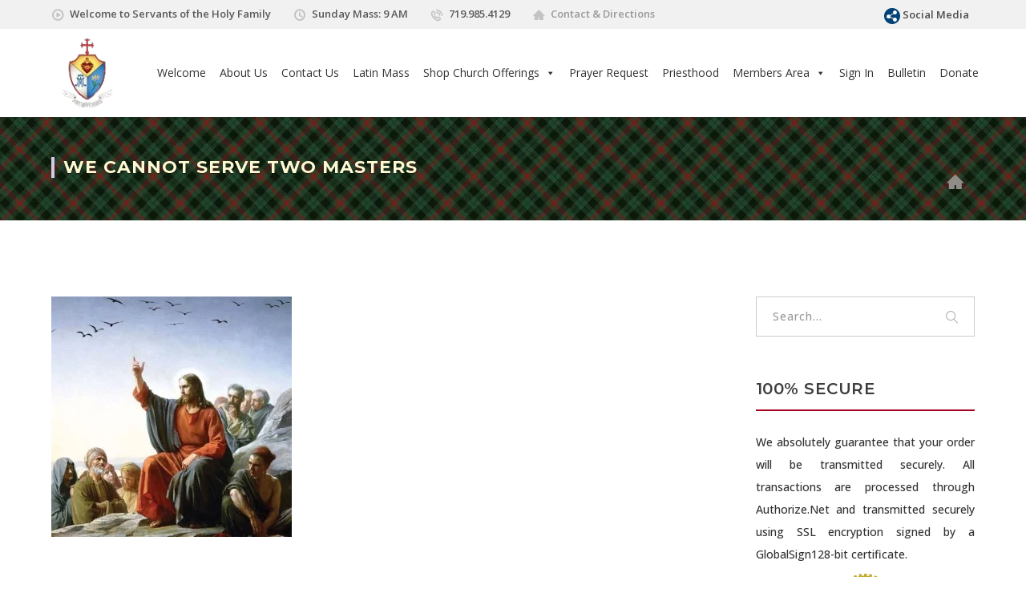

--- FILE ---
content_type: text/html; charset=UTF-8
request_url: https://servi.org/sermon/we-cannot-serve-two-masters/
body_size: 49212
content:
<!DOCTYPE html>
<html dir="ltr" lang="en-US" prefix="og: https://ogp.me/ns#" class="no-js">
<head>
<meta charset="UTF-8">
<meta name="viewport" content="width=device-width">
<link rel="profile" href="http://gmpg.org/xfn/11">
<link rel="pingback" href="https://servi.org/xmlrpc.php">
<title>We Cannot Serve Two Masters - Servants of the Holy Family</title>
<!-- All in One SEO 4.9.3 - aioseo.com -->
<meta name="description" content="14th Sunday after Pentecost 2018 The Epistle and Gospel for the 14th Sunday after Pentecost make as clear as black and white the battle between good and evil. We must renounce our vices and not let anything stand in the way of our progress towards God and Heaven. As we can fall by degrees from" />
<meta name="robots" content="max-image-preview:large" />
<meta name="author" content="Servants Of The Holy Family"/>
<link rel="canonical" href="https://servi.org/sermon/we-cannot-serve-two-masters/" />
<meta name="generator" content="All in One SEO (AIOSEO) 4.9.3" />
<meta property="og:locale" content="en_US" />
<meta property="og:site_name" content="Servants of the Holy Family - Traditional Catholic Seminary &amp; Chapel" />
<meta property="og:type" content="article" />
<meta property="og:title" content="We Cannot Serve Two Masters - Servants of the Holy Family" />
<meta property="og:description" content="14th Sunday after Pentecost 2018 The Epistle and Gospel for the 14th Sunday after Pentecost make as clear as black and white the battle between good and evil. We must renounce our vices and not let anything stand in the way of our progress towards God and Heaven. As we can fall by degrees from" />
<meta property="og:url" content="https://servi.org/sermon/we-cannot-serve-two-masters/" />
<meta property="og:image" content="https://servi.org/wp-content/uploads/2024/08/Servants_Holy_Family_Logo_2024-02_MSPaint-resized_clear_100X100-removebg-preview_reuploaded.png" />
<meta property="og:image:secure_url" content="https://servi.org/wp-content/uploads/2024/08/Servants_Holy_Family_Logo_2024-02_MSPaint-resized_clear_100X100-removebg-preview_reuploaded.png" />
<meta property="og:image:width" content="100" />
<meta property="og:image:height" content="100" />
<meta property="article:published_time" content="2018-08-26T22:42:26+00:00" />
<meta property="article:modified_time" content="2023-07-15T23:49:32+00:00" />
<meta name="twitter:card" content="summary" />
<meta name="twitter:site" content="@HolyFamilyCO" />
<meta name="twitter:title" content="We Cannot Serve Two Masters - Servants of the Holy Family" />
<meta name="twitter:description" content="14th Sunday after Pentecost 2018 The Epistle and Gospel for the 14th Sunday after Pentecost make as clear as black and white the battle between good and evil. We must renounce our vices and not let anything stand in the way of our progress towards God and Heaven. As we can fall by degrees from" />
<meta name="twitter:creator" content="@HolyFamilyCO" />
<meta name="twitter:image" content="https://servi.org/wp-content/uploads/2018/09/Jesus-behold-the-birds-of-the-air-300x300.jpg" />
<script type="application/ld+json" class="aioseo-schema">
{"@context":"https:\/\/schema.org","@graph":[{"@type":"BreadcrumbList","@id":"https:\/\/servi.org\/sermon\/we-cannot-serve-two-masters\/#breadcrumblist","itemListElement":[{"@type":"ListItem","@id":"https:\/\/servi.org#listItem","position":1,"name":"Home","item":"https:\/\/servi.org","nextItem":{"@type":"ListItem","@id":"https:\/\/servi.org\/sermon\/#listItem","name":"Sermon"}},{"@type":"ListItem","@id":"https:\/\/servi.org\/sermon\/#listItem","position":2,"name":"Sermon","item":"https:\/\/servi.org\/sermon\/","nextItem":{"@type":"ListItem","@id":"https:\/\/servi.org\/sermon_category\/gratitude\/#listItem","name":"Gratitude"},"previousItem":{"@type":"ListItem","@id":"https:\/\/servi.org#listItem","name":"Home"}},{"@type":"ListItem","@id":"https:\/\/servi.org\/sermon_category\/gratitude\/#listItem","position":3,"name":"Gratitude","item":"https:\/\/servi.org\/sermon_category\/gratitude\/","nextItem":{"@type":"ListItem","@id":"https:\/\/servi.org\/sermon\/we-cannot-serve-two-masters\/#listItem","name":"We Cannot Serve Two Masters"},"previousItem":{"@type":"ListItem","@id":"https:\/\/servi.org\/sermon\/#listItem","name":"Sermon"}},{"@type":"ListItem","@id":"https:\/\/servi.org\/sermon\/we-cannot-serve-two-masters\/#listItem","position":4,"name":"We Cannot Serve Two Masters","previousItem":{"@type":"ListItem","@id":"https:\/\/servi.org\/sermon_category\/gratitude\/#listItem","name":"Gratitude"}}]},{"@type":"Organization","@id":"https:\/\/servi.org\/#organization","name":"Servants of the Holy Family","description":"Traditional Catholic Seminary & Chapel","url":"https:\/\/servi.org\/","logo":{"@type":"ImageObject","url":"https:\/\/servi.org\/wp-content\/uploads\/2024\/08\/Servants_Holy_Family_Logo_2024-02_MSPaint-resized_clear_100X100-removebg-preview_reuploaded.png","@id":"https:\/\/servi.org\/sermon\/we-cannot-serve-two-masters\/#organizationLogo","width":100,"height":100},"image":{"@id":"https:\/\/servi.org\/sermon\/we-cannot-serve-two-masters\/#organizationLogo"},"sameAs":["https:\/\/www.facebook.com\/ServantsoftheHolyFamily","https:\/\/x.com\/@HolyFamilyCO","https:\/\/www.instagram.com\/servants_of_the_holy_family\/?hl=en","https:\/\/www.tiktok.com\/discover\/servants-of-the-holy-family","https:\/\/www.pinterest.com\/ServantsOfTheHolyFamily\/","https:\/\/www.youtube.com\/@servantsoftheholyfamilytra2164","https:\/\/www.linkedin.com\/company\/servants-of-the-holy-family-traditional-latin-mass-and-seminary"]},{"@type":"Person","@id":"https:\/\/servi.org\/author\/sothf\/#author","url":"https:\/\/servi.org\/author\/sothf\/","name":"Servants Of The Holy Family","image":{"@type":"ImageObject","@id":"https:\/\/servi.org\/sermon\/we-cannot-serve-two-masters\/#authorImage","url":"https:\/\/secure.gravatar.com\/avatar\/7dd5f623b443fe8bc30acb8a18c503e916411bd171a1590cfbff45089aea42a9?s=96&r=g","width":96,"height":96,"caption":"Servants Of The Holy Family"}},{"@type":"WebPage","@id":"https:\/\/servi.org\/sermon\/we-cannot-serve-two-masters\/#webpage","url":"https:\/\/servi.org\/sermon\/we-cannot-serve-two-masters\/","name":"We Cannot Serve Two Masters - Servants of the Holy Family","description":"14th Sunday after Pentecost 2018 The Epistle and Gospel for the 14th Sunday after Pentecost make as clear as black and white the battle between good and evil. We must renounce our vices and not let anything stand in the way of our progress towards God and Heaven. As we can fall by degrees from","inLanguage":"en-US","isPartOf":{"@id":"https:\/\/servi.org\/#website"},"breadcrumb":{"@id":"https:\/\/servi.org\/sermon\/we-cannot-serve-two-masters\/#breadcrumblist"},"author":{"@id":"https:\/\/servi.org\/author\/sothf\/#author"},"creator":{"@id":"https:\/\/servi.org\/author\/sothf\/#author"},"image":{"@type":"ImageObject","url":"https:\/\/servi.org\/wp-content\/uploads\/2018\/09\/Jesus-behold-the-birds-of-the-air-300x300.jpg","@id":"https:\/\/servi.org\/sermon\/we-cannot-serve-two-masters\/#mainImage","width":300,"height":300},"primaryImageOfPage":{"@id":"https:\/\/servi.org\/sermon\/we-cannot-serve-two-masters\/#mainImage"},"datePublished":"2018-08-26T16:42:26-06:00","dateModified":"2023-07-15T17:49:32-06:00"},{"@type":"WebSite","@id":"https:\/\/servi.org\/#website","url":"https:\/\/servi.org\/","name":"Servants of the Holy Family","description":"Traditional Catholic Seminary & Chapel","inLanguage":"en-US","publisher":{"@id":"https:\/\/servi.org\/#organization"}}]}
</script>
<!-- All in One SEO -->
<link rel='dns-prefetch' href='//fonts.googleapis.com' />
<link rel="alternate" title="oEmbed (JSON)" type="application/json+oembed" href="https://servi.org/wp-json/oembed/1.0/embed?url=https%3A%2F%2Fservi.org%2Fsermon%2Fwe-cannot-serve-two-masters%2F" />
<link rel="alternate" title="oEmbed (XML)" type="text/xml+oembed" href="https://servi.org/wp-json/oembed/1.0/embed?url=https%3A%2F%2Fservi.org%2Fsermon%2Fwe-cannot-serve-two-masters%2F&#038;format=xml" />
<!-- This site uses the Google Analytics by MonsterInsights plugin v9.11.1 - Using Analytics tracking - https://www.monsterinsights.com/ -->
<!-- Note: MonsterInsights is not currently configured on this site. The site owner needs to authenticate with Google Analytics in the MonsterInsights settings panel. -->
<!-- No tracking code set -->
<!-- / Google Analytics by MonsterInsights -->
<style id='wp-img-auto-sizes-contain-inline-css' type='text/css'>
img:is([sizes=auto i],[sizes^="auto," i]){contain-intrinsic-size:3000px 1500px}
/*# sourceURL=wp-img-auto-sizes-contain-inline-css */
</style>
<link rel='stylesheet' id='woobt-blocks-css' href='//servi.org/wp-content/plugins/woo-bought-together/assets/css/blocks.css?ver=7.7.5' type='text/css' media='all' />
<link rel='stylesheet' id='js_composer_front-css' href='//servi.org/wp-content/cache/wpfc-minified/dhrvm4kn/fncmt.css' type='text/css' media='all' />
<link rel='stylesheet' id='wp-block-library-css' href='//servi.org/wp-content/cache/wpfc-minified/ldbjivs9/fncmt.css' type='text/css' media='all' />
<style id='global-styles-inline-css' type='text/css'>
:root{--wp--preset--aspect-ratio--square: 1;--wp--preset--aspect-ratio--4-3: 4/3;--wp--preset--aspect-ratio--3-4: 3/4;--wp--preset--aspect-ratio--3-2: 3/2;--wp--preset--aspect-ratio--2-3: 2/3;--wp--preset--aspect-ratio--16-9: 16/9;--wp--preset--aspect-ratio--9-16: 9/16;--wp--preset--color--black: #000000;--wp--preset--color--cyan-bluish-gray: #abb8c3;--wp--preset--color--white: #ffffff;--wp--preset--color--pale-pink: #f78da7;--wp--preset--color--vivid-red: #cf2e2e;--wp--preset--color--luminous-vivid-orange: #ff6900;--wp--preset--color--luminous-vivid-amber: #fcb900;--wp--preset--color--light-green-cyan: #7bdcb5;--wp--preset--color--vivid-green-cyan: #00d084;--wp--preset--color--pale-cyan-blue: #8ed1fc;--wp--preset--color--vivid-cyan-blue: #0693e3;--wp--preset--color--vivid-purple: #9b51e0;--wp--preset--gradient--vivid-cyan-blue-to-vivid-purple: linear-gradient(135deg,rgb(6,147,227) 0%,rgb(155,81,224) 100%);--wp--preset--gradient--light-green-cyan-to-vivid-green-cyan: linear-gradient(135deg,rgb(122,220,180) 0%,rgb(0,208,130) 100%);--wp--preset--gradient--luminous-vivid-amber-to-luminous-vivid-orange: linear-gradient(135deg,rgb(252,185,0) 0%,rgb(255,105,0) 100%);--wp--preset--gradient--luminous-vivid-orange-to-vivid-red: linear-gradient(135deg,rgb(255,105,0) 0%,rgb(207,46,46) 100%);--wp--preset--gradient--very-light-gray-to-cyan-bluish-gray: linear-gradient(135deg,rgb(238,238,238) 0%,rgb(169,184,195) 100%);--wp--preset--gradient--cool-to-warm-spectrum: linear-gradient(135deg,rgb(74,234,220) 0%,rgb(151,120,209) 20%,rgb(207,42,186) 40%,rgb(238,44,130) 60%,rgb(251,105,98) 80%,rgb(254,248,76) 100%);--wp--preset--gradient--blush-light-purple: linear-gradient(135deg,rgb(255,206,236) 0%,rgb(152,150,240) 100%);--wp--preset--gradient--blush-bordeaux: linear-gradient(135deg,rgb(254,205,165) 0%,rgb(254,45,45) 50%,rgb(107,0,62) 100%);--wp--preset--gradient--luminous-dusk: linear-gradient(135deg,rgb(255,203,112) 0%,rgb(199,81,192) 50%,rgb(65,88,208) 100%);--wp--preset--gradient--pale-ocean: linear-gradient(135deg,rgb(255,245,203) 0%,rgb(182,227,212) 50%,rgb(51,167,181) 100%);--wp--preset--gradient--electric-grass: linear-gradient(135deg,rgb(202,248,128) 0%,rgb(113,206,126) 100%);--wp--preset--gradient--midnight: linear-gradient(135deg,rgb(2,3,129) 0%,rgb(40,116,252) 100%);--wp--preset--font-size--small: 13px;--wp--preset--font-size--medium: 20px;--wp--preset--font-size--large: 36px;--wp--preset--font-size--x-large: 42px;--wp--preset--spacing--20: 0.44rem;--wp--preset--spacing--30: 0.67rem;--wp--preset--spacing--40: 1rem;--wp--preset--spacing--50: 1.5rem;--wp--preset--spacing--60: 2.25rem;--wp--preset--spacing--70: 3.38rem;--wp--preset--spacing--80: 5.06rem;--wp--preset--shadow--natural: 6px 6px 9px rgba(0, 0, 0, 0.2);--wp--preset--shadow--deep: 12px 12px 50px rgba(0, 0, 0, 0.4);--wp--preset--shadow--sharp: 6px 6px 0px rgba(0, 0, 0, 0.2);--wp--preset--shadow--outlined: 6px 6px 0px -3px rgb(255, 255, 255), 6px 6px rgb(0, 0, 0);--wp--preset--shadow--crisp: 6px 6px 0px rgb(0, 0, 0);}:where(.is-layout-flex){gap: 0.5em;}:where(.is-layout-grid){gap: 0.5em;}body .is-layout-flex{display: flex;}.is-layout-flex{flex-wrap: wrap;align-items: center;}.is-layout-flex > :is(*, div){margin: 0;}body .is-layout-grid{display: grid;}.is-layout-grid > :is(*, div){margin: 0;}:where(.wp-block-columns.is-layout-flex){gap: 2em;}:where(.wp-block-columns.is-layout-grid){gap: 2em;}:where(.wp-block-post-template.is-layout-flex){gap: 1.25em;}:where(.wp-block-post-template.is-layout-grid){gap: 1.25em;}.has-black-color{color: var(--wp--preset--color--black) !important;}.has-cyan-bluish-gray-color{color: var(--wp--preset--color--cyan-bluish-gray) !important;}.has-white-color{color: var(--wp--preset--color--white) !important;}.has-pale-pink-color{color: var(--wp--preset--color--pale-pink) !important;}.has-vivid-red-color{color: var(--wp--preset--color--vivid-red) !important;}.has-luminous-vivid-orange-color{color: var(--wp--preset--color--luminous-vivid-orange) !important;}.has-luminous-vivid-amber-color{color: var(--wp--preset--color--luminous-vivid-amber) !important;}.has-light-green-cyan-color{color: var(--wp--preset--color--light-green-cyan) !important;}.has-vivid-green-cyan-color{color: var(--wp--preset--color--vivid-green-cyan) !important;}.has-pale-cyan-blue-color{color: var(--wp--preset--color--pale-cyan-blue) !important;}.has-vivid-cyan-blue-color{color: var(--wp--preset--color--vivid-cyan-blue) !important;}.has-vivid-purple-color{color: var(--wp--preset--color--vivid-purple) !important;}.has-black-background-color{background-color: var(--wp--preset--color--black) !important;}.has-cyan-bluish-gray-background-color{background-color: var(--wp--preset--color--cyan-bluish-gray) !important;}.has-white-background-color{background-color: var(--wp--preset--color--white) !important;}.has-pale-pink-background-color{background-color: var(--wp--preset--color--pale-pink) !important;}.has-vivid-red-background-color{background-color: var(--wp--preset--color--vivid-red) !important;}.has-luminous-vivid-orange-background-color{background-color: var(--wp--preset--color--luminous-vivid-orange) !important;}.has-luminous-vivid-amber-background-color{background-color: var(--wp--preset--color--luminous-vivid-amber) !important;}.has-light-green-cyan-background-color{background-color: var(--wp--preset--color--light-green-cyan) !important;}.has-vivid-green-cyan-background-color{background-color: var(--wp--preset--color--vivid-green-cyan) !important;}.has-pale-cyan-blue-background-color{background-color: var(--wp--preset--color--pale-cyan-blue) !important;}.has-vivid-cyan-blue-background-color{background-color: var(--wp--preset--color--vivid-cyan-blue) !important;}.has-vivid-purple-background-color{background-color: var(--wp--preset--color--vivid-purple) !important;}.has-black-border-color{border-color: var(--wp--preset--color--black) !important;}.has-cyan-bluish-gray-border-color{border-color: var(--wp--preset--color--cyan-bluish-gray) !important;}.has-white-border-color{border-color: var(--wp--preset--color--white) !important;}.has-pale-pink-border-color{border-color: var(--wp--preset--color--pale-pink) !important;}.has-vivid-red-border-color{border-color: var(--wp--preset--color--vivid-red) !important;}.has-luminous-vivid-orange-border-color{border-color: var(--wp--preset--color--luminous-vivid-orange) !important;}.has-luminous-vivid-amber-border-color{border-color: var(--wp--preset--color--luminous-vivid-amber) !important;}.has-light-green-cyan-border-color{border-color: var(--wp--preset--color--light-green-cyan) !important;}.has-vivid-green-cyan-border-color{border-color: var(--wp--preset--color--vivid-green-cyan) !important;}.has-pale-cyan-blue-border-color{border-color: var(--wp--preset--color--pale-cyan-blue) !important;}.has-vivid-cyan-blue-border-color{border-color: var(--wp--preset--color--vivid-cyan-blue) !important;}.has-vivid-purple-border-color{border-color: var(--wp--preset--color--vivid-purple) !important;}.has-vivid-cyan-blue-to-vivid-purple-gradient-background{background: var(--wp--preset--gradient--vivid-cyan-blue-to-vivid-purple) !important;}.has-light-green-cyan-to-vivid-green-cyan-gradient-background{background: var(--wp--preset--gradient--light-green-cyan-to-vivid-green-cyan) !important;}.has-luminous-vivid-amber-to-luminous-vivid-orange-gradient-background{background: var(--wp--preset--gradient--luminous-vivid-amber-to-luminous-vivid-orange) !important;}.has-luminous-vivid-orange-to-vivid-red-gradient-background{background: var(--wp--preset--gradient--luminous-vivid-orange-to-vivid-red) !important;}.has-very-light-gray-to-cyan-bluish-gray-gradient-background{background: var(--wp--preset--gradient--very-light-gray-to-cyan-bluish-gray) !important;}.has-cool-to-warm-spectrum-gradient-background{background: var(--wp--preset--gradient--cool-to-warm-spectrum) !important;}.has-blush-light-purple-gradient-background{background: var(--wp--preset--gradient--blush-light-purple) !important;}.has-blush-bordeaux-gradient-background{background: var(--wp--preset--gradient--blush-bordeaux) !important;}.has-luminous-dusk-gradient-background{background: var(--wp--preset--gradient--luminous-dusk) !important;}.has-pale-ocean-gradient-background{background: var(--wp--preset--gradient--pale-ocean) !important;}.has-electric-grass-gradient-background{background: var(--wp--preset--gradient--electric-grass) !important;}.has-midnight-gradient-background{background: var(--wp--preset--gradient--midnight) !important;}.has-small-font-size{font-size: var(--wp--preset--font-size--small) !important;}.has-medium-font-size{font-size: var(--wp--preset--font-size--medium) !important;}.has-large-font-size{font-size: var(--wp--preset--font-size--large) !important;}.has-x-large-font-size{font-size: var(--wp--preset--font-size--x-large) !important;}
/*# sourceURL=global-styles-inline-css */
</style>
<style id='classic-theme-styles-inline-css' type='text/css'>
/*! This file is auto-generated */
.wp-block-button__link{color:#fff;background-color:#32373c;border-radius:9999px;box-shadow:none;text-decoration:none;padding:calc(.667em + 2px) calc(1.333em + 2px);font-size:1.125em}.wp-block-file__button{background:#32373c;color:#fff;text-decoration:none}
/*# sourceURL=/wp-includes/css/classic-themes.min.css */
</style>
<link rel='stylesheet' id='hm-wcdon-frontend-styles-css' href='//servi.org/wp-content/cache/wpfc-minified/mjpnziea/fncmt.css' type='text/css' media='all' />
<link rel='stylesheet' id='wpa-css-css' href='//servi.org/wp-content/cache/wpfc-minified/e4tofz7f/fncmt.css' type='text/css' media='all' />
<link rel='stylesheet' id='subscriptions-for-woocommerce-css' href='//servi.org/wp-content/cache/wpfc-minified/8yusbpfu/fncmt.css' type='text/css' media='all' />
<link rel='stylesheet' id='buttons-css' href='//servi.org/wp-content/cache/wpfc-minified/2rjvz7fx/fncmt.css' type='text/css' media='all' />
<link rel='stylesheet' id='dashicons-css' href='//servi.org/wp-content/cache/wpfc-minified/2oh1gwb1/fncmt.css' type='text/css' media='all' />
<link rel='stylesheet' id='mediaelement-css' href='//servi.org/wp-content/cache/wpfc-minified/qh80b11m/fncmt.css' type='text/css' media='all' />
<link rel='stylesheet' id='wp-mediaelement-css' href='//servi.org/wp-content/cache/wpfc-minified/d63vc8m2/fncmt.css' type='text/css' media='all' />
<link rel='stylesheet' id='media-views-css' href='//servi.org/wp-content/cache/wpfc-minified/m06z3310/fncmt.css' type='text/css' media='all' />
<link rel='stylesheet' id='imgareaselect-css' href='//servi.org/wp-content/cache/wpfc-minified/7zsd9q5c/fncmt.css' type='text/css' media='all' />
<link rel='stylesheet' id='wonderplugin-3dcarousel-style-css' href='//servi.org/wp-content/cache/wpfc-minified/jr4zwvky/fncmt.css' type='text/css' media='all' />
<link rel='stylesheet' id='wonderplugin-slider-css-css' href='//servi.org/wp-content/cache/wpfc-minified/qse9iprb/fncmt.css' type='text/css' media='all' />
<style id='woocommerce-inline-inline-css' type='text/css'>
.woocommerce form .form-row .required { visibility: visible; }
/*# sourceURL=woocommerce-inline-inline-css */
</style>
<link rel='stylesheet' id='wpsc-style-css' href='//servi.org/wp-content/cache/wpfc-minified/foqr80bx/fncmt.css' type='text/css' media='all' />
<link rel='stylesheet' id='wt-woocommerce-related-products-css' href='//servi.org/wp-content/cache/wpfc-minified/fgxaze89/fncmt.css' type='text/css' media='all' />
<link rel='stylesheet' id='carousel-css-css' href='//servi.org/wp-content/cache/wpfc-minified/qm5mg5jo/fncmt.css' type='text/css' media='all' />
<link rel='stylesheet' id='carousel-theme-css-css' href='//servi.org/wp-content/cache/wpfc-minified/8ihnhkoh/fncmt.css' type='text/css' media='all' />
<link rel='stylesheet' id='audioigniter-css' href='//servi.org/wp-content/cache/wpfc-minified/mlh25tka/fncmt.css' type='text/css' media='all' />
<link rel='stylesheet' id='megamenu-css' href='//servi.org/wp-content/cache/wpfc-minified/qvjfazme/fncmt.css' type='text/css' media='all' />
<link rel='stylesheet' id='slick-css' href='//servi.org/wp-content/cache/wpfc-minified/map1tq9y/fncmt.css' type='text/css' media='all' />
<link rel='stylesheet' id='woobt-frontend-css' href='//servi.org/wp-content/cache/wpfc-minified/l9lvbaw5/fncmt.css' type='text/css' media='all' />
<link rel='stylesheet' id='perfect-scrollbar-css' href='//servi.org/wp-content/cache/wpfc-minified/lwqaj9x6/fncmt.css' type='text/css' media='all' />
<link rel='stylesheet' id='perfect-scrollbar-wpc-css' href='//servi.org/wp-content/cache/wpfc-minified/5iet4lx/fncmt.css' type='text/css' media='all' />
<link rel='stylesheet' id='magnific-popup-css' href='//servi.org/wp-content/cache/wpfc-minified/eiyqjot2/fncmt.css' type='text/css' media='all' />
<link rel='stylesheet' id='woosq-feather-css' href='//servi.org/wp-content/cache/wpfc-minified/eizmxgja/fncmt.css' type='text/css' media='all' />
<link rel='stylesheet' id='woosq-frontend-css' href='//servi.org/wp-content/cache/wpfc-minified/klkbhwld/fncmt.css' type='text/css' media='all' />
<link rel='stylesheet' id='xoo-cp-style-css' href='//servi.org/wp-content/cache/wpfc-minified/jxmqsj86/fncmt.css' type='text/css' media='all' />
<style id='xoo-cp-style-inline-css' type='text/css'>
td.xoo-cp-pqty{
min-width: 120px;
}
.xoo-cp-container{
max-width: 650px;
}
.xcp-btn{
background-color: #a30329;
color: #ffffff;
font-size: 14px;
border-radius: 14px;
border: 1px solid #a30329;
}
.xcp-btn:hover{
color: #ffffff;
}
td.xoo-cp-pimg{
width: 20%;
}
table.xoo-cp-pdetails , table.xoo-cp-pdetails tr{
border: 0!important;
}
table.xoo-cp-pdetails td{
border-style: solid;
border-width: 0px;
border-color: #ebe9eb;
}
/*# sourceURL=xoo-cp-style-inline-css */
</style>
<link rel='stylesheet' id='wc-memberships-frontend-css' href='//servi.org/wp-content/cache/wpfc-minified/8m2ggetb/fncmt.css' type='text/css' media='all' />
<link rel='stylesheet' id='parent-style-css' href='//servi.org/wp-content/cache/wpfc-minified/g22fts0x/fncmt.css' type='text/css' media='all' />
<link rel='stylesheet' id='fundrize-google-font-open-sans-css' href='//fonts.googleapis.com/css?family=Open+Sans%3A100%2C200%2C300%2C400%2C500%2C600%2C700%2C800%2C900100italic%2C200italic%2C300italic%2C400italic%2C500italic%2C600italic%2C700italic%2C800italic%2C900italic&#038;subset=latin&#038;ver=6.9' type='text/css' media='all' />
<link rel='stylesheet' id='fundrize-google-font-montserrat-css' href='//fonts.googleapis.com/css?family=Montserrat%3A100%2C200%2C300%2C400%2C500%2C600%2C700%2C800%2C900100italic%2C200italic%2C300italic%2C400italic%2C500italic%2C600italic%2C700italic%2C800italic%2C900italic&#038;subset=latin&#038;ver=6.9' type='text/css' media='all' />
<link rel='stylesheet' id='fundrize-theme-style-css' href='//servi.org/wp-content/themes/fundrize-child/style.css?ver=1.0.0' type='text/css' media='all' />
<link rel='stylesheet' id='fundrize-visual-composer-css' href='//servi.org/wp-content/cache/wpfc-minified/12udp5zu/fncmt.css' type='text/css' media='all' />
<link rel='stylesheet' id='animate-css' href='//servi.org/wp-content/cache/wpfc-minified/lwjpf90r/fncmt.css' type='text/css' media='all' />
<link rel='stylesheet' id='animsition-css' href='//servi.org/wp-content/cache/wpfc-minified/pbovb1h/fncmt.css' type='text/css' media='all' />
<link rel='stylesheet' id='fontawesome-css' href='//servi.org/wp-content/cache/wpfc-minified/2qvxhxqc/fncmt.css' type='text/css' media='all' />
<link rel='stylesheet' id='fundrize-themecore-icons-css' href='//servi.org/wp-content/cache/wpfc-minified/m0v1o4js/fncmt.css' type='text/css' media='all' />
<link rel='stylesheet' id='woocommerce-css' href='//servi.org/wp-content/cache/wpfc-minified/fi8vep6e/fncmt.css' type='text/css' media='all' />
<link rel='stylesheet' id='charitable-css' href='//servi.org/wp-content/cache/wpfc-minified/lwn26vmf/fncmt.css' type='text/css' media='all' />
<link rel='stylesheet' id='dflip-style-css' href='//servi.org/wp-content/cache/wpfc-minified/2fsmam38/fncmt.css' type='text/css' media='all' />
<link rel='stylesheet' id='wcpa-frontend-css' href='//servi.org/wp-content/cache/wpfc-minified/86n5aol9/fncmt.css' type='text/css' media='all' />
<link rel='stylesheet' id='js_composer_custom_css-css' href='//servi.org/wp-content/cache/wpfc-minified/8kpvoh9n/fncmt.css' type='text/css' media='all' />
<script type="text/template" id="tmpl-variation-template">
<div class="woocommerce-variation-description">{{{ data.variation.variation_description }}}</div>
<div class="woocommerce-variation-price">{{{ data.variation.price_html }}}</div>
<div class="woocommerce-variation-availability">{{{ data.variation.availability_html }}}</div>
</script>
<script type="text/template" id="tmpl-unavailable-variation-template">
<p role="alert">Sorry, this product is unavailable. Please choose a different combination.</p>
</script>
<script type="text/javascript" src="https://servi.org/wp-includes/js/jquery/jquery.min.js?ver=3.7.1" id="jquery-core-js"></script>
<script type="text/javascript" src="https://servi.org/wp-includes/js/jquery/jquery-migrate.min.js?ver=3.4.1" id="jquery-migrate-js"></script>
<script type="text/javascript" id="subscriptions-for-woocommerce-js-extra">
/* <![CDATA[ */
var sfw_public_param = {"ajaxurl":"https://servi.org/wp-admin/admin-ajax.php","cart_url":"https://servi.org/cart/","sfw_public_nonce":"e6525c53ad"};
//# sourceURL=subscriptions-for-woocommerce-js-extra
/* ]]> */
</script>
<script type="text/javascript" src="https://servi.org/wp-content/plugins/subscriptions-for-woocommerce/public/js/subscriptions-for-woocommerce-public.js?ver=1.9.0" id="subscriptions-for-woocommerce-js"></script>
<script type="text/javascript" id="tablesome-workflow-bundle-js-extra">
/* <![CDATA[ */
var tablesome_ajax_object = {"nonce":"172df99427","ajax_url":"https://servi.org/wp-admin/admin-ajax.php","rest_nonce":"ebee3d9997","edit_table_url":"https://servi.org/wp-admin/edit.php?post_type=tablesome_cpt&action=edit&post=0&page=tablesome_admin_page","api_endpoints":{"prefix":"https://servi.org/wp-json/tablesome/v1/tables/","save_table":"https://servi.org/wp-json/tablesome/v1/tables","import_records":"https://servi.org/wp-json/tablesome/v1/tables/import","store_api_key":"https://servi.org/wp-json/tablesome/v1/tablesome-api-keys/","workflow_posts_data":"https://servi.org/wp-json/tablesome/v1/workflow/posts","workflow_posts":"https://servi.org/wp-json/tablesome/v1/workflow/posts?","workflow_fields":"https://servi.org/wp-json/tablesome/v1/workflow/fields?","workflow_terms":"https://servi.org/wp-json/tablesome/v1/workflow/terms?","workflow_taxonomies":"https://servi.org/wp-json/tablesome/v1/workflow/taxonomies?","workflow_user_roles":"https://servi.org/wp-json/tablesome/v1/workflow/get-user-roles?","workflow_post_types":"https://servi.org/wp-json/tablesome/v1/workflow/get-post-types?","workflow_users":"https://servi.org/wp-json/tablesome/v1/workflow/get-users?","get_oauth_data":"https://servi.org/wp-json/tablesome/v1/workflow/get-oauth-data?","delete_oauth_data":"https://servi.org/wp-json/tablesome/v1/workflow/delete-oauth-data?","get_access_token":"https://servi.org/wp-json/tablesome/v1/workflow/get-access-token","get-spreadsheet-data":"https://servi.org/wp-json/tablesome/v1/workflow/get-spreadsheet-data","oauth_status":"https://servi.org/wp-json/tablesome/v1/oauth/status","oauth_status_by_integration":"https://servi.org/wp-json/tablesome/v1/oauth/status/","oauth_refresh":"https://servi.org/wp-json/tablesome/v1/oauth/refresh/","oauth_health_check":"https://servi.org/wp-json/tablesome/v1/oauth/health-check"},"site_domain":"servi.org"};
//# sourceURL=tablesome-workflow-bundle-js-extra
/* ]]> */
</script>
<script type="text/javascript" src="https://servi.org/wp-content/plugins/tablesome/assets/bundles/workflow.bundle.js?ver=1.2.1" id="tablesome-workflow-bundle-js"></script>
<script type="text/javascript" src="https://servi.org/wp-includes/js/underscore.min.js?ver=1.13.7" id="underscore-js"></script>
<script type="text/javascript" id="utils-js-extra">
/* <![CDATA[ */
var userSettings = {"url":"/","uid":"0","time":"1768860595","secure":"1"};
//# sourceURL=utils-js-extra
/* ]]> */
</script>
<script type="text/javascript" src="https://servi.org/wp-includes/js/utils.min.js?ver=6.9" id="utils-js"></script>
<script type="text/javascript" id="wp-util-js-extra">
/* <![CDATA[ */
var _wpUtilSettings = {"ajax":{"url":"/wp-admin/admin-ajax.php"}};
//# sourceURL=wp-util-js-extra
/* ]]> */
</script>
<script type="text/javascript" src="https://servi.org/wp-includes/js/wp-util.min.js?ver=6.9" id="wp-util-js"></script>
<script type="text/javascript" src="https://servi.org/wp-includes/js/plupload/moxie.min.js?ver=1.3.5.1" id="moxiejs-js"></script>
<script type="text/javascript" src="https://servi.org/wp-includes/js/plupload/plupload.min.js?ver=2.1.9" id="plupload-js"></script>
<script type="text/javascript" src="https://servi.org/wp-content/plugins/wonderplugin-3dcarousel/engine/wp3dcarousellightbox.js?ver=4.7.1PRO" id="wonderplugin-3dcarousel-lightbox-script-js"></script>
<script type="text/javascript" src="https://servi.org/wp-content/plugins/wonderplugin-3dcarousel/engine/wonderplugin3dcarousel.js?ver=4.7.1PRO" id="wonderplugin-3dcarousel-script-js"></script>
<script type="text/javascript" src="https://servi.org/wp-content/plugins/wonderplugin-gallery/engine/wonderplugingallery.js?ver=16.0.1PRO" id="wonderplugin-gallery-script-js"></script>
<script type="text/javascript" src="https://servi.org/wp-content/plugins/wonderplugin-slider/engine/wonderpluginsliderskins.js?ver=14.5.1PRO" id="wonderplugin-slider-skins-script-js"></script>
<script type="text/javascript" src="https://servi.org/wp-content/plugins/wonderplugin-slider/engine/wonderpluginslider.js?ver=14.5.1PRO" id="wonderplugin-slider-script-js"></script>
<script type="text/javascript" src="https://servi.org/wp-content/plugins/woocommerce/assets/js/js-cookie/js.cookie.min.js?ver=2.1.4-wc.10.4.3" id="wc-js-cookie-js" defer="defer" data-wp-strategy="defer"></script>
<script type="text/javascript" id="wc-cart-fragments-js-extra">
/* <![CDATA[ */
var wc_cart_fragments_params = {"ajax_url":"/wp-admin/admin-ajax.php","wc_ajax_url":"/?wc-ajax=%%endpoint%%","cart_hash_key":"wc_cart_hash_80c1fb480570bbcec050400825e9af12","fragment_name":"wc_fragments_80c1fb480570bbcec050400825e9af12","request_timeout":"5000"};
//# sourceURL=wc-cart-fragments-js-extra
/* ]]> */
</script>
<script type="text/javascript" src="https://servi.org/wp-content/plugins/woocommerce/assets/js/frontend/cart-fragments.min.js?ver=10.4.3" id="wc-cart-fragments-js" defer="defer" data-wp-strategy="defer"></script>
<script type="text/javascript" src="https://servi.org/wp-content/plugins/woocommerce/assets/js/jquery-blockui/jquery.blockUI.min.js?ver=2.7.0-wc.10.4.3" id="wc-jquery-blockui-js" data-wp-strategy="defer"></script>
<script type="text/javascript" id="wc-add-to-cart-js-extra">
/* <![CDATA[ */
var wc_add_to_cart_params = {"ajax_url":"/wp-admin/admin-ajax.php","wc_ajax_url":"/?wc-ajax=%%endpoint%%","i18n_view_cart":"View cart","cart_url":"https://servi.org/cart/","is_cart":"","cart_redirect_after_add":"no"};
//# sourceURL=wc-add-to-cart-js-extra
/* ]]> */
</script>
<script type="text/javascript" src="https://servi.org/wp-content/plugins/woocommerce/assets/js/frontend/add-to-cart.min.js?ver=10.4.3" id="wc-add-to-cart-js" data-wp-strategy="defer"></script>
<script type="text/javascript" id="woocommerce-js-extra">
/* <![CDATA[ */
var woocommerce_params = {"ajax_url":"/wp-admin/admin-ajax.php","wc_ajax_url":"/?wc-ajax=%%endpoint%%","i18n_password_show":"Show password","i18n_password_hide":"Hide password"};
//# sourceURL=woocommerce-js-extra
/* ]]> */
</script>
<script type="text/javascript" src="https://servi.org/wp-content/plugins/woocommerce/assets/js/frontend/woocommerce.min.js?ver=10.4.3" id="woocommerce-js" defer="defer" data-wp-strategy="defer"></script>
<script type="text/javascript" src="https://servi.org/wp-content/plugins/wt-woocommerce-related-products/public/js/custom-related-products-public.js?ver=1.7.6" id="wt-woocommerce-related-products-js"></script>
<script type="text/javascript" src="https://servi.org/wp-content/plugins/wt-woocommerce-related-products/public/js/wt_owl_carousel.js?ver=1.7.6" id="wt-owl-js-js"></script>
<script type="text/javascript" src="https://servi.org/wp-content/plugins/js_composer/assets/js/vendors/woocommerce-add-to-cart.js?ver=8.7.2" id="vc_woocommerce-add-to-cart-js-js"></script>
<script type="text/javascript" src="https://servi.org/wp-content/plugins/woocommerce/assets/js/zoom/jquery.zoom.min.js?ver=1.7.21-wc.10.4.3" id="wc-zoom-js" defer="defer" data-wp-strategy="defer"></script>
<script type="text/javascript" id="WCPAY_ASSETS-js-extra">
/* <![CDATA[ */
var wcpayAssets = {"url":"https://servi.org/wp-content/plugins/woocommerce-payments/dist/"};
//# sourceURL=WCPAY_ASSETS-js-extra
/* ]]> */
</script>
<script></script><link rel="https://api.w.org/" href="https://servi.org/wp-json/" /><meta name="generator" content="WordPress 6.9" />
<meta name="generator" content="WooCommerce 10.4.3" />
<link rel='shortlink' href='https://servi.org/?p=19382' />
<style type="text/css" media="screen">
.qpp-style.Formfortestingrecurringpayments {width:750px;max-width:100%; }.qpp-style.Formfortestingrecurringpayments #plain {border:1px solid #415063;}.qpp-style.Formfortestingrecurringpayments input[type=text], .qpp-style.Formfortestingrecurringpayments textarea, .qpp-style.Formfortestingrecurringpayments select, .qpp-style.Formfortestingrecurringpayments #submit, .qpp-style.Formfortestingrecurringpayments #couponsubmit {border-radius:0;}.qpp-style.Formfortestingrecurringpayments h2 {font-size: 1.6em; color: #a15fd3;}.qpp-style.Formfortestingrecurringpayments p, .qpp-style.Formfortestingrecurringpayments .qpp-p-style, .qpp-style.Formfortestingrecurringpayments li {margin:4px 0 4px 0;padding:0;font-family: arial, sans-serif; font-size: 1em;color: #d8ccff;line-height:100%;;}.qpp-style.Formfortestingrecurringpayments input[type=text], .qpp-style.Formfortestingrecurringpayments textarea {border: 1px solid #415063;font-family: arial, sans-serif; font-size: 1em; color: #a9a4db;;height:auto;line-height:normal; margin: 2px 0 3px 0;padding: 6px;;}.qpp-style.Formfortestingrecurringpayments select {border: 1px solid #415063;font-family: arial, sans-serif; font-size: inherit; color: #a9a4db;;height:auto;line-height:normal;}.qpp-style.Formfortestingrecurringpayments select option {color: #a9a4db;}.qpp-style.Formfortestingrecurringpayments .qppcontainer input + label, .qpp-style.Formfortestingrecurringpayments .qppcontainer textarea + label {font-family: arial, sans-serif; font-size: 1em; color: #a9a4db;}.qpp-style.Formfortestingrecurringpayments input[type=text].required, .qpp-style.Formfortestingrecurringpayments textarea.required {border: 1px solid #00C618;}.qpp-style.Formfortestingrecurringpayments #plain {background: url('https://servi.org/wp-content/uploads/2025/02/christian-cross-pattern_300X300.png');}.qpp-style.Formfortestingrecurringpayments p.submit {text-align:left;}
.qpp-style.Formfortestingrecurringpayments #submitimage {width:100%;height:auto;overflow:hidden;}
.qpp-style.Formfortestingrecurringpayments #submit, .qpp-style.Formfortestingrecurringpayments #submitimage {width:100%;color:#FFF;background:#7700d3;border:1px solid #415063;font-family: arial, sans-serif;font-size: inherit;text-align:center;}.qpp-style.Formfortestingrecurringpayments #submit:hover {background:#888888;}.qpp-style.Formfortestingrecurringpayments #couponsubmit, .qpp-style.Formfortestingrecurringpayments #couponsubmit:hover{width:100%;color:#FFF;background:#1f8416;border:1px solid #415063;font-family: arial, sans-serif;font-size: inherit;margin: 3px 0px 7px;padding: 6px;text-align:center;}.qpp-style.Formfortestingrecurringpayments input#qpptotal {color:#d8ccff;font-weight:bold;font-size:inherit;padding: 0;margin-left:3px;border:none;background:#FFF}.qpp-style.MonthlyRecurring {width:100%;max-width:100%; }.qpp-style.MonthlyRecurring #plain {border:1px solid #415063;}.qpp-style.MonthlyRecurring input[type=text], .qpp-style.MonthlyRecurring textarea, .qpp-style.MonthlyRecurring select, .qpp-style.MonthlyRecurring #submit, .qpp-style.MonthlyRecurring #couponsubmit {border-radius:0;}.qpp-style.MonthlyRecurring h2 {font-size: 1.6em; color: #465069;}.qpp-style.MonthlyRecurring p, .qpp-style.MonthlyRecurring .qpp-p-style, .qpp-style.MonthlyRecurring li {margin:4px 0 4px 0;padding:0;font-family: arial, sans-serif; font-size: 1em;color: #465069;line-height:100%;;}.qpp-style.MonthlyRecurring input[type=text], .qpp-style.MonthlyRecurring textarea {border: 1px solid #415063;font-family: arial, sans-serif; font-size: 1em; color: #465069;;height:auto;line-height:normal; margin: 2px 0 3px 0;padding: 6px;;}.qpp-style.MonthlyRecurring select {border: 1px solid #415063;font-family: arial, sans-serif; font-size: inherit; color: #465069;;height:auto;line-height:normal;}.qpp-style.MonthlyRecurring select option {color: #465069;}.qpp-style.MonthlyRecurring .qppcontainer input + label, .qpp-style.MonthlyRecurring .qppcontainer textarea + label {font-family: arial, sans-serif; font-size: 1em; color: #465069;}.qpp-style.MonthlyRecurring input[type=text].required, .qpp-style.MonthlyRecurring textarea.required {border: 1px solid #00C618;}.qpp-style.MonthlyRecurring div {background:#d2ebf4;}.qpp-style.MonthlyRecurring p.submit {margin:0 auto;text-align:center;}
.qpp-style.MonthlyRecurring #submitimage {width:100%;height:auto;overflow:hidden;}
.qpp-style.MonthlyRecurring #submit, .qpp-style.MonthlyRecurring #submitimage {width:100%;color:#FFF;background:#0b2c68;border:1px solid #415063;font-family: arial, sans-serif;font-size: inherit;text-align:center;}.qpp-style.MonthlyRecurring #submit:hover {background:#888888;}.qpp-style.MonthlyRecurring #couponsubmit, .qpp-style.MonthlyRecurring #couponsubmit:hover{width:100%;color:#FFF;background:#1f8416;border:1px solid #415063;font-family: arial, sans-serif;font-size: inherit;margin: 3px 0px 7px;padding: 6px;text-align:center;}.qpp-style.MonthlyRecurring input#qpptotal {color:#465069;font-weight:bold;font-size:inherit;padding: 0;margin-left:3px;border:none;background:#d2ebf4;}.qpp-style.WeeklyRecurring {width:100%;max-width:100%; }.qpp-style.WeeklyRecurring #plain {border:1px solid #415063;}.qpp-style.WeeklyRecurring input[type=text], .qpp-style.WeeklyRecurring textarea, .qpp-style.WeeklyRecurring select, .qpp-style.WeeklyRecurring #submit, .qpp-style.WeeklyRecurring #couponsubmit {border-radius:0;}.qpp-style.WeeklyRecurring h2 {font-size: 1.6em; color: #465069;}.qpp-style.WeeklyRecurring p, .qpp-style.WeeklyRecurring .qpp-p-style, .qpp-style.WeeklyRecurring li {margin:4px 0 4px 0;padding:0;font-family: arial, sans-serif; font-size: 1em;color: #465069;line-height:100%;;}.qpp-style.WeeklyRecurring input[type=text], .qpp-style.WeeklyRecurring textarea {border: 1px solid #415063;font-family: arial, sans-serif; font-size: 1em; color: #465069;;height:auto;line-height:normal; margin: 2px 0 3px 0;padding: 6px;;}.qpp-style.WeeklyRecurring select {border: 1px solid #415063;font-family: arial, sans-serif; font-size: inherit; color: #465069;;height:auto;line-height:normal;}.qpp-style.WeeklyRecurring select option {color: #465069;}.qpp-style.WeeklyRecurring .qppcontainer input + label, .qpp-style.WeeklyRecurring .qppcontainer textarea + label {font-family: arial, sans-serif; font-size: 1em; color: #465069;}.qpp-style.WeeklyRecurring input[type=text].required, .qpp-style.WeeklyRecurring textarea.required {border: 1px solid #00C618;}.qpp-style.WeeklyRecurring div {background:#c4edde;}.qpp-style.WeeklyRecurring p.submit {margin:0 auto;text-align:center;}
.qpp-style.WeeklyRecurring #submitimage {width:100%;height:auto;overflow:hidden;}
.qpp-style.WeeklyRecurring #submit, .qpp-style.WeeklyRecurring #submitimage {width:100%;color:#FFF;background:#00543f;border:1px solid #415063;font-family: arial, sans-serif;font-size: inherit;text-align:center;}.qpp-style.WeeklyRecurring #submit:hover {background:#888888;}.qpp-style.WeeklyRecurring #couponsubmit, .qpp-style.WeeklyRecurring #couponsubmit:hover{width:100%;color:#FFF;background:#1f8416;border:1px solid #415063;font-family: arial, sans-serif;font-size: inherit;margin: 3px 0px 7px;padding: 6px;text-align:center;}.qpp-style.WeeklyRecurring input#qpptotal {color:#465069;font-weight:bold;font-size:inherit;padding: 0;margin-left:3px;border:none;background:#c4edde;}.qpp-style.default {width:600px;max-width:100%; }.qpp-style.default #plain {border:1px solid #415063;}.qpp-style.default input[type=text], .qpp-style.default textarea, .qpp-style.default select, .qpp-style.default #submit, .qpp-style.default #couponsubmit {border-radius:0;}.qpp-style.default h2 {font-size: 1.6em; color: #465069;}.qpp-style.default p, .qpp-style.default .qpp-p-style, .qpp-style.default li {margin:4px 0 4px 0;padding:0;font-family: arial, sans-serif; font-size: 1em;color: #465069;line-height:100%;;}.qpp-style.default input[type=text], .qpp-style.default textarea {border: 1px solid #415063;font-family: arial, sans-serif; font-size: 1em; color: #465069;;height:auto;line-height:normal; margin: 2px 0 3px 0;padding: 6px;;}.qpp-style.default select {border: 1px solid #415063;font-family: arial, sans-serif; font-size: inherit; color: #465069;;height:auto;line-height:normal;}.qpp-style.default select option {color: #465069;}.qpp-style.default .qppcontainer input + label, .qpp-style.default .qppcontainer textarea + label {font-family: arial, sans-serif; font-size: 1em; color: #465069;}.qpp-style.default input[type=text].required, .qpp-style.default textarea.required {border: 1px solid #00C618;}.qpp-style.default div {background:#e5cebc;}.qpp-style.default p.submit {text-align:left;}
.qpp-style.default #submitimage {width:100%;height:auto;overflow:hidden;}
.qpp-style.default #submit, .qpp-style.default #submitimage {width:100%;color:#FFF;background:#421203;border:1px solid #415063;font-family: arial, sans-serif;font-size: inherit;text-align:center;}.qpp-style.default #submit:hover {background:#888888;}.qpp-style.default #couponsubmit, .qpp-style.default #couponsubmit:hover{width:100%;color:#FFF;background:#1f8416;border:1px solid #415063;font-family: arial, sans-serif;font-size: inherit;margin: 3px 0px 7px;padding: 6px;text-align:center;}.qpp-style.default input#qpptotal {color:#465069;font-weight:bold;font-size:inherit;padding: 0;margin-left:3px;border:none;background:#e5cebc;}
</style><!-- start Simple Custom CSS and JS -->
<style type="text/css">
element.style {
background-repeat: repeat;
}
#featured-title {
background: url(https://servi.org/wp-content/uploads/2023/08/seamless-pattern-flowers-gold-red-geometric-abstract-texture-floral-design-background-flower-color-300X300.jpg) repeat center top;
background-size: repeat;
border-style: solid;
}
@media only screen and (max-width: 480px) {
.woocommerce-page.shop-col-3 .products li, .woocommerce-page.shop-col-4 .products li, .woocommerce-page.shop-col-5 .products li
{
width:98% !important;
}
}
element.style {
}
.woocommerce-page .shop_table.cart .coupon #coupon_code {
margin: 0 5px 0 0;
border: 1px solid #ccc;
margin-bottom: 5px;
}
element.style {
}
.cue-skin-default.mejs-container .mejs-track-artwork {
box-shadow: inset 0 0 0 1px rgba(255,255,255,.2);
content: url("http://servi.org/wp-content/uploads/2018/08/fgf.png");
position: absolute;
top: 0;
right: 0;
bottom: 0;
left: 0;
}
element.style {
}
.xoo-wsc-basket {
background-color: #ffffff;
padding=top:20px;
position: fixed;
}
.mobile-button {
width: 26px;
height: 26px;
display: none;
float: right;
position: absolute;
top: 50%;
right: 60px;
}
#footer {
padding: 50px 0 37px !important;
background-color: #F57223;
display: none;
}</style>
<!-- end Simple Custom CSS and JS -->
<style id="essential-blocks-global-styles">
:root {
--eb-global-primary-color: #101828;
--eb-global-secondary-color: #475467;
--eb-global-tertiary-color: #98A2B3;
--eb-global-text-color: #475467;
--eb-global-heading-color: #1D2939;
--eb-global-link-color: #444CE7;
--eb-global-background-color: #F9FAFB;
--eb-global-button-text-color: #FFFFFF;
--eb-global-button-background-color: #101828;
--eb-gradient-primary-color: linear-gradient(90deg, hsla(259, 84%, 78%, 1) 0%, hsla(206, 67%, 75%, 1) 100%);
--eb-gradient-secondary-color: linear-gradient(90deg, hsla(18, 76%, 85%, 1) 0%, hsla(203, 69%, 84%, 1) 100%);
--eb-gradient-tertiary-color: linear-gradient(90deg, hsla(248, 21%, 15%, 1) 0%, hsla(250, 14%, 61%, 1) 100%);
--eb-gradient-background-color: linear-gradient(90deg, rgb(250, 250, 250) 0%, rgb(233, 233, 233) 49%, rgb(244, 243, 243) 100%);
--eb-tablet-breakpoint: 1024px;
--eb-mobile-breakpoint: 767px;
}
</style><script>readMoreArgs = []</script><script type="text/javascript">
EXPM_VERSION=3.55;EXPM_AJAX_URL='https://servi.org/wp-admin/admin-ajax.php';
function yrmAddEvent(element, eventName, fn) {
if (element.addEventListener)
element.addEventListener(eventName, fn, false);
else if (element.attachEvent)
element.attachEvent('on' + eventName, fn);
}
</script>
<!-- WP Simple Shopping Cart plugin v5.2.5 - https://wordpress.org/plugins/wordpress-simple-paypal-shopping-cart/ -->
<script type="text/javascript">
function ReadForm (obj1, tst) {
// Read the user form
var i,j,pos;
val_total="";val_combo="";
for (i=0; i<obj1.length; i++)
{
// run entire form
obj = obj1.elements[i];           // a form element
if (obj.type == "select-one")
{   // just selects
if (obj.name == "quantity" ||
obj.name == "amount") continue;
pos = obj.selectedIndex;        // which option selected
const selected_option = obj.options[pos];
val = selected_option?.value;   // selected value
if (selected_option?.getAttribute("data-display-text")){
val = selected_option?.getAttribute("data-display-text");
}
val_combo = val_combo + " (" + val + ")";
}
}
// Now summarize everything we have processed above
val_total = obj1.product_tmp.value + val_combo;
obj1.wspsc_product.value = val_total;
}
</script>
<style>
.vc_btn3-color-AudioGospelsRed { background-color: #7b1c1c!important; color: #faedd8!important; }
.vc_btn3-color-CarmeliteBrown { background-color: #624535!important; color: #fff3a6!important; }
.vc_btn3-color-HunterGreen { background-color: #1f544a!important; color: #ffffff!important; }
.vc_btn3-color-AudioPlayerBlue { background-color: #1e73be!important; color: #ffffff!important; }
.vc_btn3-color-PentecostAutumnOrange { background-color: #a23e1d!important; color: #f5e33b!important; }
.vc_btn3-color-LivestreamGreen { background-color: #008C3A!important; color: #ffffff!important; }
.vc_btn3-color-PrayersAspirationsBlue { background-color: #266f73!important; color: #fff5d7!important; }
.vc_btn3-color-PlumbViolet { background-color: #4d1723!important; color: #ffffff!important; }
.vc_btn3-color-Plumb { background-color: #6d174c!important; color: #ffffff!important; }
.vc_btn3-color-AutumnPalette2 { background-color: #fb8b24!important; color: #0f4c5c!important; }
.vc_btn3-color-AutumnPalette1 { background-color: #fb8b24!important; color: #035c17!important; }
.vc_btn3-color-RoyalBlueLightBlueCombo { background-color: #020854!important; color: #94b4ff!important; }
.vc_btn3-color-ChristTheKingGold { background-color: #e2b22a!important; color: #040485!important; }
.vc_btn3-color-WhiteonWhiteButtonHide { background-color: #ffffff!important; color: #ffffff!important; }
.vc_btn3-color-BVM { background-color: #000080!important; color: #e2b22a!important; }
.vc_btn3-color-BVM2 { background-color: #000080!important; color: #ccffff!important; }
.vc_btn3-color-ChristmasTitles1 { background-color: #8d1524!important; color: #fff5d7!important; }
.vc_btn3-color-ChristmasTitles2 { background-color: #b71c30!important; color: #fceeac!important; }
.vc_btn3-color-NewYearRed { background-color: #931625!important; color: #fce09e!important; }
.vc_btn3-color-NewYearGreen { background-color: #2d8263!important; color: #fce09e!important; }
.vc_btn3-color-NewYearGreen2 { background-color: #2d827c!important; color: #b91b2e!important; }
.vc_btn3-color-NewYearGreen3 { background-color: #005e49!important; color: #F5C2C1!important; }
.vc_btn3-color-LentenViolet { background-color: #621378!important; color: #f1f1f1!important; }
.vc_btn3-color-StJosephBrown { background-color: #5d210f!important; color: #fceeac!important; }
.vc_btn3-color-HolyWeekViolet { background-color: #210c35!important; color: #d9d2df!important; }
.vc_btn3-color-HolyWeekViolet2 { background-color: #461a62!important; color: #d9d2df!important; }
.vc_btn3-color-EasterPaletteCreamViolet { background-color: #fff7ad!important; color: #d0c4e7!important; }
.vc_btn3-color-EasterPaletteCreamViolet2 { background-color: #fff7ad!important; color: #c897ff!important; }
.vc_btn3-color-EasterLightGreenBlueGreen { background-color: #cdffbe!important; color: #088F8F!important; }
.vc_btn3-color-EasterPaletteCreamViolet3 { background-color: #fff7ad!important; color: #9b7eb1!important; }
.vc_btn3-color-BlueGold { background-color: #0672cd!important; color: #f7d555!important; }
.vc_btn3-color-PentecostRed { background-color: #CC0000!important; color: #FFFDD0!important; }
.vc_btn3-color-BlessedSacramentTheme { background-color: #e6834e!important; color: #fff7ad!important; }
.vc_btn3-color-HunterGreenCreamFont { background-color: #1f544a!important; color: #fff7ad!important; }
.vc_btn3-color-CarmeliteBrown3 { background-color: #5b270f!important; color: #fff3a6!important; }
.vc_btn3-color-RoyalBlueBrightYellowText { background-color: #020854!important; color: #FFEA00!important; }
</style>
<link rel='shortcut icon' href='https://servi.org/wp-content/uploads/2024/08/Servants-Holy-Family_Logo-2024-04_Favicon-2-from-Alt-Version-Re-upload.png' type='image/x-icon'>	<noscript><style>.woocommerce-product-gallery{ opacity: 1 !important; }</style></noscript>
<meta name="generator" content="Powered by WPBakery Page Builder - drag and drop page builder for WordPress."/>
<style>:root{  --wcpaSectionTitleSize:14px;   --wcpaLabelSize:14px;   --wcpaDescSize:13px;   --wcpaErrorSize:13px;   --wcpaLabelWeight:normal;   --wcpaDescWeight:normal;   --wcpaBorderWidth:1px;   --wcpaBorderRadius:6px;   --wcpaInputHeight:45px;   --wcpaCheckLabelSize:14px;   --wcpaCheckBorderWidth:1px;   --wcpaCheckWidth:20px;   --wcpaCheckHeight:20px;   --wcpaCheckBorderRadius:4px;   --wcpaCheckButtonRadius:5px;   --wcpaCheckButtonBorder:2px; }:root{  --wcpaButtonColor:#3340d3;   --wcpaLabelColor:#424242;   --wcpaDescColor:#797979;   --wcpaBorderColor:#c6d0e9;   --wcpaBorderColorFocus:#3561f3;   --wcpaInputBgColor:#FFFFFF;   --wcpaInputColor:#5d5d5d;   --wcpaCheckLabelColor:#4a4a4a;   --wcpaCheckBgColor:#3340d3;   --wcpaCheckBorderColor:#B9CBE3;   --wcpaCheckTickColor:#ffffff;   --wcpaRadioBgColor:#3340d3;   --wcpaRadioBorderColor:#B9CBE3;   --wcpaRadioTickColor:#ffffff;   --wcpaButtonTextColor:#ffffff;   --wcpaErrorColor:#F55050; }:root{}</style>		<style type="text/css" id="wp-custom-css">
img[title] {
pointer-events: none;
}
a:hover {
color: #29CCC1; /* Example: Red hover color */
}
</style>
<style id="sccss">/* Enter Your Custom CSS Here */
h1, h2, h3, h4, h5, h6 {
font-family: "Montserrat" !important;
}
h1, h2, h3{
font-weight: bold !important;
}
#page #main-content {
background-color: #fff;
}
.recur .tribe-event-date-start {
display: none;
}
.recur .recurringinfo {
display: none;
}
.recur .summary {
font-weight: 700;
margin-top: 15px;
line-height: 20px;
}
.hm .homeCallout {
font-family: 'Montserrat', Arial, sans-serif;
font-weight: 700;
margin-top: 15px;
line-height: 20px;
}
.hmn img {
max-height: 151px;
}
.recur .ecs-event.july_ecs_category {
list-style: none;
}
.search-field {
border: 1px solid #ccc !important;
}
.bam
{
background: #F57223 !important;
border-radius:3px !important;
margin-left: 25px !important;
}
.bam a
{
color: #fff !important;
}
.bam a:hover
{
color: #000 !important;
}
h4.vc_custom_heading {
font-weight: bold !important;
}
h4.vc_custom_heading.icnn:before {
content: '\f00c';
font-family: fontawesome;
color: #F57223;
padding-right: 5px;
}
h2.vc_custom_heading.icn:before {
content: '\f138';
font-family: Fontawesome;
color: #F57223;
padding-right: 5px;
font-size: 25px;  
}
h4.vc_custom_heading.icn:before {
content: '\f101';
font-family: Fontawesome;
color: #F57223;
padding-right: 5px;
font-size: 25px;   
}
.arow1, .arrow2 {
margin: 0;
list-style: none;
}
.arow1 li, .arrow2 li  {
position: relative;
padding-left: 20px;
}
.arow1 li::before, .arrow2 li::before {
content: "\f101";
font-family: Fontawesome;
position: absolute;
left: 0;
font-size: 16px;
color: #A50120;
}
.arrow2 li::before {
content: "\f105" !important;
top: 0px;
font-size: 18px;
font-weight: bold;
}
.center h4 {
text-align: center;
}
.size-25 h4 {
font-size: 28px;
}
.midd .button-wrap.icon-right {
margin: 0 auto;
display: block;
overflow: hidden;
text-align: center;
}
ul.wpuf-form li .wpuf-label {
float: left;
width: 100%;
}
ul.wpuf-form li {
margin-left: 0;
margin-bottom: 0;
padding: 1px;
}
ul.wpuf-form li .wpuf-fields {
float: left;
width: 100%;
}
.wpcf7-form-control-wrap input
{
border:1px solid !important;
}
p {
margin: 0 0 8px;
text-align:justify;
}
.wpcf7-form-control-wrap textarea {
border: 1px solid !important;
margin-bottom: 0px !important;
}
.prayer-box
{
background:#F4F7F9;
}
.full-width  {
display: block;
overflow: hidden;
width: 100%;
}
.full-width button {
display: block;
overflow: hidden;
width: 100%;
}
#copyright span {
float: left;
display: block;
overflow: hidden;
}
.bottom-bar-content ul {
float: right;
display: block;
overflow: hidden;
margin-bottom: 0;
}
#bottom .bottom-bar-content {
width: 100%;
}
#text-6 .donate {
float: right;
font-size: 0.857em;
letter-spacing: 1px;
text-transform: uppercase;
background-color: #717171;
color: #fff;
padding: 12px 46px;
display: inline-block;
-webkit-appearance: none;
-webkit-transition: all ease .238s;
-moz-transition: all ease .238s;
transition: all ease .238s;
}
.dnt {
color: white;
font-size: 24px;
}
.dnt .donate {
font-size: 14px !important;
}
#text-6 .donate:focus,#text-6 .donate:hover{
outline: 0;
background-color: #292929;
}
#footer {
padding: 50px 0 37px !important;
background-color: #F57223;;
}
.solid.accent {
padding: 8px 16px;
}
.vc_btn3-style-modern {
color: #fff;
border-color: #5472D2;
background-color: #5472D2;
display: block;
overflow: hidden;
width: 100%;
padding: 14px 0 !important;
}
#full-width {
width: 100%;
}
.news-posts .text-wrap {
background-color: #f6f6f6;
padding: 28px 32px 28px;
text-align:center;
}
.news-posts .text-wrap .title {
font-size: 16px;
margin-bottom: 15px;
text-transform: uppercase;
position: relative;
padding-bottom: 23px;
}
.news-posts .text-wrap .title::after {
content: "";
position: absolute;
left: 0;
bottom: 0;
width: 100%;
height: 1px;
background-color: #eee;
}
.news-posts .text-wrap .excerpt {
margin: 12px 0 9px;
line-height: 1.9em;
text-align:center;
}
.excerpt label {
font-weight: bold;
font-size: 18px;
display: block;
overflow: hidden;
text-align: center;
margin-bottom: 10px;
}
.double .size-25 h4 {
font-size: 25px;
}
.double.center .size-25 h4 {
text-align: center;
}
audio {
width: 100%;
}
.vc_tta-color-black.vc_tta-style-outline .vc_tta-panel.vc_active .vc_tta-panel-heading {
border-color: #1E73BE !important;
}
.wpb-js-composer .vc_tta-color-black.vc_tta-style-outline .vc_tta-panel .vc_tta-panel-body{
border-color: #1E73BE !important;
}
.vc_tta-color-black.vc_tta-style-outline .vc_tta-panel.vc_active .vc_tta-panel-heading {
border-color: #1E73BE !important;
border-top-left-radius: 5px !important;
border-top-right-radius: 5px !important;
}
.wcqd-single-quick-container {
border: 0px solid #ddd;
}
.wcqd-single-quick-container input[type="number"] {
border: 1px solid #ddd;
padding: 11px 16px;
width: 100%;
max-width: 100%;
font-size: 14px;
margin: 0 10px 30px 0px;
}
.wcqd-single-quick-container input[type="submit"] {
padding: 16px;
border: none;
font-size: 14px;
color: #fff;
background: #F57223;
border-radius: 5px;
}
.tablepress tfoot th, .tablepress thead th {
background-color: #1E73BE;
font-weight: 700;
vertical-align: middle;
color: white;
text-align: center;
}
.tablepress tbody td{
text-align: center;
}
.p-space p {
padding: 30px 0;
display: block;
overflow: hidden;
}
#main-content .form-control {
background-color: #fff;
background-image: none;
border: 1px solid #ccc;
border-radius: 4px;
box-shadow: 0 1px 1px rgba(0, 0, 0, 0.075) inset;
color: #555;
display: block;
font-size: 14px;
height: 34px;
line-height: 1.42857;
padding: 6px 12px;
transition: border-color 0.15s ease-in-out 0s, box-shadow 0.15s ease-in-out 0s;
width: 100%;
}
#main-content .form-control:focus {
border-color: #66afe9;
box-shadow: 0 1px 1px rgba(0, 0, 0, 0.075) inset, 0 0 8px rgba(102, 175, 233, 0.6);
outline: 0 none;
}
#main-content .form-control{
height: auto;
}
h2.widget-title {
display: block;
overflow: hidden;
border-bottom: 2px solid #A50120;
font-size: 26px !important;
font-weight: 600 !important;
}
.widget {
margin-bottom: 50px;
}
.abs{
position: relative;
display: block;
overflow: hidden;
}
.abs strong {
position: absolute;
left: 0;
}
.abs p {
padding-left: 67px;
}
.wprt-list .icon, .wprt-list > div .image {
top: 17px !important;
}
.wprt-list > div {
padding: 0px 0 !important;
}
.frame .fluid-width-video-wrapper {
padding: 0 !important;
min-height: 280px;
}
.max-width70 {
max-width: 63%;
margin: 30px auto;
display: block;
overflow: hidden;
clear: both;
}
.max-width70 p {
text-align: center;
margin-bottom: 17px;
}
.cmn {
text-align: center;
margin-top: 5px;
}
.col-md-12.cmn h6 a:hover {
color: #1e73be;
}
.txtt form textarea {
height: 150px;
border-radius:8px;
}
.bttn a{
padding-left: 20px !important;
padding-right: 20px !important;
font-weight: bold;
border-color: #1e73be !important;
}
.vdo_cen p{
text-align: center;
}
.txtt form input {
border-radius: 8px;
}
.bdr input[type="text"] {
border: 1px solid;
border-radius: 5px;
padding: 4px;
}
.bdr input[type="submit"] {
border-radius: 5px;
padding: 5px;
}
.txtt form label {
font-weight: bold;
}
.wpcf7-form-control-wrap input {
border: 1px solid !important;
padding: 4px 0;
}
.bdr input[type="submit"] {
border-radius: 5px;
padding: 18px 40px;
margin-top: 20px;
}
.post-2602 .wprt-list .icon {
top: 13px !important;
}
.wpuf-form-add .wpuf-fields input[type="checkbox"] {
width: auto !important;
}
.wpuf-form-add .wpuf-fields input, .wpuf-form-add .wpuf-fields textarea {
border: 1px solid #000 !important;
border-radius: 5px !important;
padding: 2px !important;
width: 100% !important;
margin-bottom: 0;
}
.wpcf7 .wpcf7-submit {
border-radius: 5px !important;
margin-top: 10px;
padding: 11px 35px;
font-size: 16px;
}
body ul.wpuf-form .wpuf-submit input[type=submit] {
background-color: #717171;
background-image: none;
border: none;
padding: 10px 20px;
box-shadow: none;
}
body ul.wpuf-form .wpuf-submit input[type=submit]:hover {
background-color: #292929;
}
.style-2 .accordion-heading {
background-color: #a50022 !important;
color: white !important;
font-weight: 500 !important;
background-image: url('https://servi.org/wp-content/plugins/responsive-accordion-and-collapse/img/style-noise.png');
}
.wprt-accordions.style-2 .accordion-item .accordion-heading::after {
color: #fff !important;
border-color: rgba(255,255,255,0.4);
}
.no-icon.active .accordion-content {
border: 2px solid #a50022 !important;
padding: 15px !important;
}
.audi h4 span, .audi h4 {
color: #A50120 !important;
font-weight: bold;
}
.mejs-container, .mejs-container .mejs-controls, .mejs-embed, .mejs-embed body{
background: #1E73BE !important;
border-radius: 5px !important;
}
.clrr h2 {
color: white;
}
.sep {
margin-bottom: 20px;
display: block;
overflow: hidden;
clear: both;
margin-top: 5px !important;
}
h4.heading {
margin-top: 20px;
}
.midle .button-wrap {
margin: 50px auto 0 !important;
float: none;
text-align: center;
display: block !important;
overflow: hidden;
/* max-width: 340px; */
}
.woocommerce-form-row input {
border: 1px solid #000;
border-radius: 5px;
padding: 5px;
}
button.woocommerce-Button.button {
margin-bottom: 20px;
margin-top: 20px;
}
.vc_btn3-style-custom:hover {
background-color: #1E73BE !important;
}
.crusel .wprt-images-grid .cbp-nav-pagination {
display: none;
}
.tabs ul {
list-style: none;
}
.tabs ul li {
float: left;
background: #eee;
border: 1px #aaa solid;
border-bottom: none;
margin-right: 10px;
padding: 5px;
}
.tabs ul li.active {
margin-bottom: -1px;
padding-bottom: 6px;
}
.tabInner {
clear: both;
border: 1px solid #aaa;
height: 200px;
overflow: hidden;
background: #eee;
}
.tabInner div {
height: 200px;
padding: 10px;  
}
.song_title .item-cover {
background-image: url('https://servi.org/wp-content/plugins/vinyl-playlist-manager/vn/assets/images/disk.png') !important;
background-repeat: no-repeat;
background-position: right;
min-height: 240px;
background-size: auto;
}
.song_title img {
display: none;
}
.item-artist {
display: none;
}
.jp-playlist {
max-height: 245px;
overflow: hidden;
overflow-y: scroll;
display:block;
}
.jp-playlist li {
border-top: 1px solid #D2D2D2;
padding: 0 5px 0 12px;
min-height: auto !important;
line-height: 18px;
}
.jp-current-time {
padding-top: 2px;
}
.italic {
padding: 0 6px;
line-height: 28px;
}
.jp-interface .jp-controls {
line-height: 30px !important;
}
.ado .wp-playlist-tracks {
margin-top: 10px;
max-height: 150px;
display: block;
overflow-y: scroll;
}
.ado .wp-playlist-item.wp-playlist-playing a, .ado .wp-playlist-item.wp-playlist-playing a span {
color: #A80628;
font-size: 12px;
}
.ado .wp-playlist-item-title {
font-size: 12px;
line-height: 1.5;
}
.ado .wp-playlist-item-length {
top: 8px;
font-size: 12px;
}
.ado .wp-playlist-playing .wp-playlist-item-length {
top: 8px;
color: #A80628;
font-size: 12px;
}
.ado .wp-playlist {
border-radius: 5px;
box-shadow: 3px 4px 12px 0px rgba(0,0,0,.2);
border: none;
}
.ado .wp-playlist-item {
padding: 8px 3px;
}
.ado .wp-playlist-item-meta.wp-playlist-item-title {
font-size: 16px;
font-weight: bold;
}
.ado .wp-playlist-item-album {
color: #7f7f7f;
}
.ado .wp-playlist-item-artist {
color: #7f7f7f;
}
#flex .vc_tta-tab {
display: block !important;
width: 100%;
text-align: center;
}
#flex .vc_tta-tabs-list {
display: flex !important;
}
.wpb-js-composer .vc_tta.vc_tta-tabs .vc_tta-tabs-container {
display: block;
margin: 0 !important;
}
#main-nav ul li {
position: static;
}
.wp-playlist-current-item {
background: url(https://servi.org1/wp-content/uploads/header-1.png);
opacity: 1;
background-repeat: no-repeat;
background-size: contain;
}
.wp-playlist-current-item .wp-playlist-caption {
max-width: 100%;
padding-left: 65px;
}
.wp-playlist-current-item img {
display: none;
}
.wp-megamenu-main-wrapper.wpmm-orientation-horizontal.wpmm-fade ul.wpmm-mega-wrapper li .wpmm-sub-menu-wrap {
background: rgba(255,255,255,0.9) !important;
}
#mega-menu-wrap-primary #mega-menu-primary li.mega-menu-item > ul.mega-sub-menu {
margin-top: 20px !important;
}
/*#mega-menu-wrap-primary #mega-menu-primary {
box-shadow: 0px 6px 8px -4px rgba(0,0,0,0.5);
border-radius: 5px;
}*/
.mega-sub-menu {
box-shadow: 0px 6px 8px -4px rgba(0,0,0,0.5) !important;
border-radius: 5px !important
}
.mlast .mega-sub-menu {
background: linear-gradient(rgba(255,255,255,.9), rgba(255,255,255,.8)), url("https://servi.org/wp-content/uploads/2018/07/church.jpg") !important;
background-size: 100% auto !important;
background-repeat: no-repeat !important;
background-position: center !important;
border: none !important;
border-radius: 5px !important;
}
.mega-block-title {
padding: 0 !important;
}
#site-header-inner{
padding-top:10px;
padding-bottom:10px;
}
div#site-logo img {
width:90%;  
}
.mega-sub-menu li a {
border-bottom: 1px solid #ccc !important;
padding: 0px 0px 10px !important;
}
#flex .vc_tta-tab > a, #verti .vc_tta-tab > a  {
background-color: #a50022 !important;
background-image: url("https://servi.org/wp-content/plugins/responsive-accordion-and-collapse/img/style-noise.png");
border: medium none;
color: white;
font-weight: 500 !important;
}
#flex .vc_tta-tab.vc_active > a, #verti .vc_tta-tab.vc_active > a {
background-color: #cf3052 !important;
}
#flex .owl-dots .owl-dot span {
background-color: #a50022 !important;
border-radius: 10px;
margin: 7px !important;
}
#flex .owl-dots .owl-dot.active span, #flex  .owl-dots .owl-dot:hover span {
background-color: #f7d54f !important;
}
.cmn > a {
color: #444;
font-family: -apple-system,BlinkMacSystemFont,"Segoe UI",Roboto,Oxygen-Sans,Ubuntu,Cantarell,"Helvetica Neue",sans-serif;
font-size: 20px;
}
.cmn > a:hover {
color: #1e73be
}
.pry_grd .layer-content {
border-radius: 5px;
box-shadow: 3px 4px 12px 0px rgba(0,0,0,.2);
border: none;
}
.pry_grd .element.element_0.title {
text-align: center !important;
color: black;
font-weight: 400;
}
.pry_grd .element.element_1.excerpt {
text-align: justify !important;
font-size: 13px !important;
}
.pry_grd a.element.element_2.read_more {
text-align: right !important;
}
.products li .product-info .add_to_cart_button, .products li .product-info .product_type_variable {
color: #000000;
font-weight: bold;
}
.add_to_cart_button:hover {
color: #a80021 !important;
opacity: 1 !important;
}
.products li .product-info a {
color: white;
padding: 5px 20px;
}
.woocommerce-page .button {
display: block;
overflow: hidden;
}
.wc-proceed-to-checkout .button {
background-color: #292929 !important;
}
.woocommerce-page .shop_table.cart .coupon #coupon_code {
margin: 0 5px 0 0;
border: 1px solid #ccc;
}
.grid-item h3 {
font-size: 18px;
font-weight: normal !important;
padding-bottom: 0 !important;
text-align: left;
}
.grid-item p:nth-child(3n+2) {
display: block;
}
.ajax-load-more-wrap ul.alm-listing li.grid-item {
border: 1px solid #efefef;
border-radius: 5px;
display: inline;
float: left;
margin: 0 1.5% 3%;
max-height: 280px;
min-height: 280px;
padding: 15px;
width: 30.3%;
}
.grid-item p:nth-child(-n+4) {
display: block;
}
.grid-item .entry-meta {
border-bottom: 1px solid #eee;
color: #afafaf;
display: block;
padding-bottom: 10px;
text-align: left;
margin-bottom: 11px;
}
.launch {
position: absolute;
right: 15px;
top: 53px;
}
.woocommerce-page div.product div.images img {
box-shadow: none;
display: block;
margin: 0 auto;
text-align: center;
width: auto;
}
.woo-single-post-class .images .woocommerce-product-gallery__trigger::after, .woo-single-post-class .images .woocommerce-product-gallery__trigger:hover::after {
background-color: rgba(41,41,41,1) !important;
}
#share-buttons {
margin: 30px 0;
margin-top: 30px;
}
#share-buttons i {
font-size: 17px;
border: 1px solid #ddd !important;
background: #eee !important;
color: black;
padding: 10px 5px 8px;
border-radius: 3px;
min-width: 40px;
text-align: center;
}
.pager {
padding-left: 0;
margin: 20px 0;
text-align: center;
list-style: none;
border-top: 1px solid #DDD;
padding-top: 20px;
}
.pager li {
display: inline;
}
.pager li > a, .pager li > span {
transition: all 0.3s;
display: inline-block;
padding: 10px 22px;
margin-bottom: 0;
font-size: 14px;
font-weight: 400;
color: #000;
line-height: 1.42857143;
text-align: center;
white-space: nowrap;
vertical-align: middle;
cursor: pointer;
-webkit-user-select: none;
-moz-user-select: none;
-ms-user-select: none;
user-select: none;
background-image: none;
border: 1px solid rgba(0, 0, 0, 0);
border-radius: 4px;
font-family: 'Montserrat', Arial, sans-serif;
font-weight: 700;
text-transform: uppercase;
background: #FFC55F;
}
.pager .previous > a i {
margin-top: -4px;
vertical-align: middle;
margin-right: 8px;
}
.pager .next > a i {
margin-top: -4px;
vertical-align: middle;
margin-left: 8px;
}
.pager .next > a, .pager .next > span {
float: right;
}
.pager .previous > a, .pager .previous > span {
float: left;
}
.feature-block {
display: block;
overflow: hidden;
margin-top: 90px;
}
.feature-block h4 {
text-align: center;
padding-bottom: 30px;
font-weight: bold;
font-size: 30px;
}
#sidebar .widget .widget-title > span {
font-size: 20px;
}
#sidebar .widget ul li {
border-bottom: 1px solid #ccc;
padding: 4px 0 4px 17px;
position: relative;
}
#sidebar li a::before {
content: "\f101";
font-family: Fontawesome;
position: absolute;
left: 0;
}
.sermon .article-img-off {
margin-bottom: 20px;
}
.sermon .entry-content {
margin-top: 20px;
}
.sermon .entry-title {
margin-bottom: 0;
}
.woo-single-post-class .related.products .products li, .woo-single-post-class .related.products .products li:last-child{
margin: 0px !important;
}
.sermon .mejs-container{
margin-bottom: 20px; 
}
@media screen and (min-width: 1101px) and (max-width: 1245px) {
#mega-menu-wrap-primary #mega-menu-primary > li.mega-menu-item > a.mega-menu-link{
padding: 0px 5px 0px 5px !important;
font-size: 12px !important;
}
}
@media screen and (max-width: 946px){
#mega-menu-wrap-primary #mega-menu-primary > li.mega-menu-item {
display: list-item;
margin: 0;
clear: both;
border: 0;
}
#mega-menu-primary li:last-child {
display: inline-block !important;
margin-left: 0 !important;
}
#mega-menu-wrap-primary #mega-menu-primary > li.mega-menu-item.mega-current-menu-item > a.mega-menu-link, #mega-menu-wrap-primary #mega-menu-primary > li.mega-menu-item.mega-current-menu-ancestor > a.mega-menu-link, #mega-menu-wrap-primary #mega-menu-primary > li.mega-menu-item.mega-current-page-ancestor > a.mega-menu-link
{
background:#000 !important;
color:#fff !important;
}
#mega-menu-wrap-primary #mega-menu-primary > li.mega-menu-item.mega-toggle-on > a.mega-menu-link, #mega-menu-wrap-primary #mega-menu-primary > li.mega-menu-item > a.mega-menu-link:hover, #mega-menu-wrap-primary #mega-menu-primary > li.mega-menu-item > a.mega-menu-link:focus
{
background:#000 !important;
}
#mega-menu-wrap-primary #mega-menu-primary > li.mega-menu-item > a.mega-menu-link
{
color:#fff !important;
}
.bam
{
width:100% !important;
}
}
@media screen and (min-width: 641px) and (max-width: 1097px) {
.woocommerce ul.products li.product, .woocommerce-page ul.products li.product {
float: left !important;
}
.products li h2 {
min-height: 95px;
}
}
@media screen and (min-width: 880px) and (max-width: 1024px) {
.hmn img {
max-height: 121px;
}
}
@media screen and (min-width: 820px) and (max-width: 880px) {
.hmn img {
max-height: 96px;
}
}
@media screen and (min-width: 768px) and (max-width: 820px) {
.hmn img {
max-height: 88px;
}
}
@media screen and (max-width: 767px){
#mega-menu-wrap-primary .mega-menu-toggle + #mega-menu-primary {
display: block;
}
#mega-menu-wrap-primary #mega-menu-primary > li.mega-menu-item.mega-current-menu-item > a.mega-menu-link, #mega-menu-wrap-primary #mega-menu-primary > li.mega-menu-item.mega-current-menu-ancestor > a.mega-menu-link, #mega-menu-wrap-primary #mega-menu-primary > li.mega-menu-item.mega-current-page-ancestor > a.mega-menu-link
{
background:#000 !important;
color:#fff !important;
}
#mega-menu-wrap-primary #mega-menu-primary > li.mega-menu-item.mega-toggle-on > a.mega-menu-link, #mega-menu-wrap-primary #mega-menu-primary > li.mega-menu-item > a.mega-menu-link:hover, #mega-menu-wrap-primary #mega-menu-primary > li.mega-menu-item > a.mega-menu-link:focus
{
background:#000 !important;
}
#mega-menu-wrap-primary #mega-menu-primary > li.mega-menu-item > a.mega-menu-link
{
color:#fff !important;
}
#mega-menu-wrap-primary #mega-menu-primary > li.mega-menu-item:hover
{
background: #000 !important;
}
.bam
{
width:100% !important;
}
}
@media screen and (min-width: 481px)and (max-width: 640px){
.woocommerce ul.products li.product, .woocommerce-page ul.products li.product {
float: left !important;
}
.products li h2 {
min-height: 120px;
} 
}
@media screen and (max-width: 480px){
.ajax-load-more-wrap ul.alm-listing li.grid-item{
width: 100%;
margin: 0 0 20px;  
}
.bam
{
background: #23282D !important;
}
.bam a:hover
{
color: #fff !important;
}
}
ul.nnw li {
display: block !important;
}
.nnw{
margin: 0;
list-style: none;
}
.nnw li{
position: relative;
padding-left: 20px;
}
.nnw li::before{
content: "\f101";
font-family: Fontawesome;
position: absolute;
left: 0;
font-size: 16px;
color: #A50120;
}
.nnw li {
padding-left: 20px !important;
}
#mega-menu-wrap-primary #mega-menu-primary > li.mega-menu-item > a.mega-menu-link{
padding: 0px 8px 0px 8px; 
}
</style><noscript><style> .wpb_animate_when_almost_visible { opacity: 1; }</style></noscript><style type="text/css">/** Mega Menu CSS: fs **/</style>
<link rel='stylesheet' id='wc-blocks-style-css' href='//servi.org/wp-content/cache/wpfc-minified/8udwfpfd/fncmt.css' type='text/css' media='all' />
<style id='css-footer-inline-css' type='text/css'>
a,.text-accent-color,#site-logo .site-logo-text:hover,.header-style-2 #top-bar .top-bar-content .content:before, .header-style-4 #top-bar .top-bar-content .content:before,#site-header .header-search-icon:hover,#main-nav > ul > li > a:hover,#main-nav > ul > li.current-menu-item > a,.nav-top-cart-wrapper .nav-shop-cart ul li a.remove,.nav-top-cart-wrapper .nav-shop-cart ul li a:hover,#site-header .fundrize-info .info-c > .title,#featured-title #breadcrumbs a:hover,#featured-title #breadcrumbs .breadcrumb-trail > a:before, #featured-title #breadcrumbs .breadcrumb-trail > span:before,.hentry .post-title a:hover,.hentry .post-meta a:hover,#footer-widgets .widget.widget_search .search-form .search-submit:before,.widget.widget_categories ul li a:hover,.widget.widget_meta ul li a:hover,.widget.widget_pages ul li a:hover,.widget.widget_archive ul li a:hover,.widget.widget_recent_entries ul li a:hover,.widget.widget_recent_comments ul li a:hover,#sidebar .widget.widget_calendar caption,#footer-widgets .widget.widget_calendar caption,#sidebar .widget.widget_links ul li a:hover,#footer-widgets .widget.widget_links ul li a:hover,#sidebar .widget.widget_recent_posts h3 a:hover,#footer-widgets .widget.widget_recent_posts h3 a:hover,#sidebar .widget.widget_calendar tbody #today a,#footer-widgets .widget.widget_categories ul li a:hover,#footer-widgets .widget.widget_meta ul li a:hover,#footer-widgets .widget.widget_pages ul li a:hover,#footer-widgets .widget.widget_archive ul li a:hover,#footer-widgets .widget.widget_recent_entries ul li a:hover,#footer-widgets .widget.widget_recent_comments ul li a:hover,#sidebar .widget.widget.widget_information ul li i,#footer-widgets .widget.widget.widget_information ul li i,#sidebar .widget.widget_recent_posts .recent-news .thumb.icon, #footer-widgets .widget.widget_recent_posts .recent-news .thumb.icon,.widget.widget_nav_menu ul li a:hover,.widget.widget_nav_menu .menu > li.current-menu-item > a,.widget.widget_nav_menu .menu > li.current-menu-item,.hentry .post-author .name,.hentry .post-related .post-item h4 a:hover,.comment-author,#bottom ul.bottom-nav > li.current-menu-item > a,.fundrize-button.outline.ol-accent,.fundrize-divider.has-icon .icon-wrap > span.accent,.fundrize-list .icon.accent,.fundrize-icon.background .icon.accent,.fundrize-icon-box.accent-outline .icon-wrap,.fundrize-icon-box.grey-outline .icon-wrap,.fundrize-icon-box .heading a:hover,.fundrize-icon-box.simple .icon-wrap,.fundrize-image-box .item .title a:hover,.fundrize-news .news-item .text-wrap .title a:hover,.fundrize-news-simple .text-wrap .title a:hover,.fundrize-counter .icon-wrap .icon.accent,.fundrize-counter .number-wrap .number.accent,.fundrize-accordions .accordion-item .accordion-heading:hover,.fundrize-accordions.style-1 .accordion-item .accordion-heading:after,.fundrize-causes .campaign .campaign-donation-stats .amount,.fundrize-causes .campaign .text-wrap .title a:hover,.single-figure .figure .amount,.single-figure .figure .days-left,#gallery-filter .cbp-filter-item:hover,.gallery-box .effect-default .text h2 a:hover,.fundrize-subscribe.style-2 .text-wrap:before,.fundrize-action-box.has-icon .heading-wrap > .text-wrap > .icon.accent,.products li .price,.products li h2:hover, .products li .product-info .add_to_cart_button:hover, .products li .added_to_cart:hover,.woo-single-post-class .summary .price,.woocommerce-page .shop_table.cart .product-name a:hover,.woocommerce-page .woocommerce-message .button, .woocommerce-page .woocommerce-info .button, .woocommerce-page .woocommerce-error .button,.woocommerce-page .product_list_widget .product-title:hover, .woocommerce-page .widget_recent_reviews .product_list_widget a:hover, .woocommerce-page .product_list_widget .mini_cart_item a:hover,.woocommerce-page .widget_product_categories ul li a:hover{color:#d7c7e2;}blockquote:before,.header-style-1 #top-bar .top-bar-socials .icons a:hover, .header-style-2 #top-bar .top-bar-socials .icons a:hover, .header-style-3 #top-bar .top-bar-socials .icons a:hover, .header-style-4 #top-bar .top-bar-socials .icons a:hover,#site-header .site-navigation-wrap,#featured-title .featured-title-heading:before,.post-media .slick-prev:hover, .post-media .slick-next:hover,.post-media .slick-dots li.slick-active button,.header-style-4 #site-header .header-aside-btn a,.fundrize-pagination ul li a.page-numbers:hover,.woocommerce-pagination .page-numbers li .page-numbers:hover,.fundrize-pagination ul li .page-numbers.current,.woocommerce-pagination .page-numbers li .page-numbers.current,.hentry .post-share a:hover:after,.comments-area .comments-title:after,.comments-area .comment-reply-title:after,.comment-reply:after,#scroll-top:hover:before,.widget.widget_categories ul li a:before, .widget.widget_meta ul li a:before, .widget.widget_pages ul li a:before, .widget.widget_archive ul li a:before,#sidebar .widget.widget_socials .socials a:hover, #footer-widgets .widget.widget_socials .socials a:hover,.button-widget a:hover,#sidebar .widget.widget_tag_cloud .tagcloud a:hover:after,#footer-widgets .widget.widget_tag_cloud .tagcloud a:hover:after,.widget_product_tag_cloud .tagcloud a:hover:after,#footer-widgets .widget .widget-title > span:after,#footer-widgets .widget.widget_recent_posts .recent-news .thumb.icon,.post-media > .post-cat a,.hentry .post-related .post-thumb .post-cat-related a,.hentry .post-tags a:hover,.nav-top-cart-wrapper .nav-shop-cart .buttons > a:first-child,.nav-top-cart-wrapper .shopping-cart-items-count,#bottom ul.bottom-nav > li.current-menu-item > a:before,#charitable-donation-form .donation-amounts .donation-amount.custom-donation-amount.selected input, #charitable-donation-form .donation-amounts .donation-amount.suggested-donation-amount.selected .amount,.fundrize-button.accent,.fundrize-button.outline:hover,.fundrize-button.dark:hover,.fundrize-button.light:hover,.fundrize-button.very-light:hover,.fundrize-button.outline.dark:hover,.fundrize-button.outline.light:hover,.fundrize-button.outline.very-light:hover,.fundrize-headings .sep,.fundrize-counter .sep.accent,.fundrize-icon.background .icon.bg-accent,.fundrize-icon-box .btn .simple-link:after,.fundrize-icon-box.accent-bg .icon-wrap,.fundrize-icon-box.accent-bg .icon-wrap:after,.fundrize-icon-box.grey-bg:hover .icon-wrap,.fundrize-icon-box.grey-bg .icon-wrap:after,.fundrize-icon-box.accent-outline:hover .icon-wrap,.fundrize-icon-box.accent-outline .icon-wrap:after,.fundrize-icon-box.grey-outline:hover .icon-wrap,.fundrize-icon-box.grey-outline .icon-wrap:after,.fundrize-image-box .item .simple-link:after,.fundrize-news .news-item .simple-link:after,#gallery-filter .cbp-filter-item.cbp-filter-item-active:before,.has-arrows .cbp-nav-next,.has-arrows .cbp-nav-prev,.bullet-style-1 .cbp-nav-pagination-active,.bullet-style-2 .cbp-nav-pagination-active ,.fundrize-lines .line-1,.fundrize-navbar .menu > li.current-nav-item > a,.fundrize-progress .progress-animate.accent,.fundrize-progress.pstyle-2 .perc > span,.fundrize-accordions.style-1 .accordion-item.active .accordion-heading,.fundrize-socials a:hover,.fundrize-socials.style-2 a:hover,.fundrize-team .socials li a:hover,.fundrize-price-table .price-table-price.accent,.fundrize-menu-list .value,.owl-theme .owl-dots .owl-dot.active span,.fundrize-causes .fundrize-progress .perc > span,.fundrize-causes .campaign .thumb-wrap .campaign-donation .dnt-button,.fundrize-causes .fundrize-progress .progress-animate,.single-figure .fundrize-progress .progress-animate,.single-title .campaign-donation .dnt-button,.single-figure .fundrize-progress .perc > span,.fundrize-subscribe.bg-accent,.fundrize-subscribe .mc4wp-form .submit-wrap input,.fundrize-tabs.style-2 .tab-title .item-title.active,.fundrize-tabs.style-3 .tab-title .item-title.active,.fundrize-action-box.accent,.product .onsale,.products li .product-info .add_to_cart_button:after, .products li .product-info .product_type_variable:after,.woocommerce-page .wc-proceed-to-checkout .button,.woocommerce-page #payment #place_order,.woocommerce-page .widget_price_filter .ui-slider .ui-slider-range,.woocommerce-page .widget_shopping_cart .wc-forward:hover, .woocommerce-page .widget_shopping_cart .wc-forward.checkout:hover,.woocommerce-page .widget_price_filter .price_slider_amount .button:hover{background-color:#d7c7e2;}.animsition-loading:after{border-color:#d7c7e2;}.fundrize-pagination ul li a.page-numbers:hover{border-color:#d7c7e2;}.woocommerce-pagination .page-numbers li .page-numbers:hover{border-color:#d7c7e2;}.fundrize-pagination ul li .page-numbers.current{border-color:#d7c7e2;}.woocommerce-pagination .page-numbers li .page-numbers.current{border-color:#d7c7e2;}#sidebar .widget.widget_socials .socials a:hover, #footer-widgets .widget.widget_socials .socials a:hover{border-color:#d7c7e2;}.button-widget a:hover{border-color:#d7c7e2;}#sidebar .widget.widget_tag_cloud .tagcloud a:hover:after{border-color:#d7c7e2;}#footer-widgets .widget.widget_tag_cloud .tagcloud a:hover:after{border-color:#d7c7e2;}.widget_product_tag_cloud .tagcloud a:hover:after{border-color:#d7c7e2;}.hentry .post-link a{border-color:#d7c7e2;}.hentry .post-tags a:hover{border-color:#d7c7e2;}.owl-theme .owl-dots .owl-dot.active span{border-color:#d7c7e2;}.fundrize-divider.divider-solid.accent{border-color:#d7c7e2;}.divider-icon-before.accent, .divider-icon-after.accent, .fundrize-divider.has-icon .divider-double.accent{border-color:#d7c7e2;}.fundrize-button.outline.ol-accent{border-color:#d7c7e2;}.fundrize-button.outline.dark:hover{border-color:#d7c7e2;}.fundrize-button.outline.light:hover{border-color:#d7c7e2;}.fundrize-button.outline.very-light:hover{border-color:#d7c7e2;}.fundrize-icon.outline .icon{border-color:#d7c7e2;}.fundrize-icon-box.grey-bg:hover .icon-wrap:after{border-color:#d7c7e2;}.fundrize-icon-box.accent-outline .icon-wrap{border-color:#d7c7e2;}.fundrize-icon-box.grey-outline:hover .icon-wrap{border-color:#d7c7e2;}.fundrize-navbar .menu > li.current-nav-item > a{border-color:#d7c7e2;}.fundrize-galleries #fundrize-carousel .slides > li:hover:after{border-color:#d7c7e2;}.fundrize-progress.style-2.pstyle-1 .perc > span:after{border-color:#d7c7e2;}.fundrize-causes .fundrize-progress .perc > span:after{border-color:#d7c7e2;}.single-figure .fundrize-progress .perc > span:after{border-color:#d7c7e2;}.fundrize-tabs.style-1 .tab-title .item-title.active > span{border-color:#d7c7e2;}.fundrize-tabs.style-2 .tab-title .item-title.active > span{border-color:#d7c7e2;}.fundrize-tabs.style-4 .tab-title .item-title.active > span{border-color:#d7c7e2;}.woo-single-post-class .woocommerce-tabs ul li.active > a{border-color:#d7c7e2;}.woocommerce-page .widget_price_filter .ui-slider .ui-slider-handle{border-color:#d7c7e2;}.woocommerce-page .widget_shopping_cart .wc-forward{border-color:#d7c7e2;}.woocommerce-page .widget_shopping_cart .wc-forward:hover, .woocommerce-page .widget_shopping_cart .wc-forward.checkout:hover{border-color:#d7c7e2;}.woocommerce-page .widget_price_filter .price_slider_amount .button:hover{border-color:#d7c7e2;}/*TYPOGRAPHY*/body, button, input, select, textarea, font-body{font-family:"Open Sans";font-weight:500;color:#333333;}h1,h2,h3,h4,h5,h6, .font-heading, .fundrize-causes .campaign .campaign-donation-stats, #gallery-filter .cbp-filter-item, .single-figure .figure, #charitable-donation-login-form, #charitable-donation-form, .campaign .login-prompt, .woo-single-post-class .summary .product_meta > span, .products li .price, .products li .product-info .add_to_cart_button, .products li .product-info .product_type_variable{font-family:"Montserrat";font-weight:400;color:#3d3d3d;}#top-bar .top-bar-content .content, #top-bar .top-bar-socials .texts{font-weight:600;}#site-header .fundrize-info .info-c > .title{font-weight:500;}#site-header .fundrize-info .info-c > .subtitle{font-weight:600;}#main-nav > ul > li > a{font-family:Verdana, Geneva, sans-serif;font-weight:500;font-size:12px;letter-spacing:0px;}#main-nav .sub-menu li a{font-weight:600;}#main-nav-mobi ul > li > a{font-weight:600;}#featured-title #breadcrumbs{font-weight:600;}.hentry .post-title{font-weight:600;}.hentry .post-link a, .comment-respond #comment-reply, .fundrize-contact-form-1 .wpcf7-form-control.wpcf7-submit{font-weight:700;}h1{color:#3d3d3d;}h2{color:#3d3d3d;}h3{color:#3d3d3d;}h4{font-weight:600;color:#0a0a0a;}#copyright{font-weight:600;}/*CUSTOMIZER STYLING*/@media only screen and (max-width: 959px){#site-logo{ max-width:400; }}.header-style-1 #site-header.is-fixed, .header-style-2 #site-header.is-fixed, .header-style-3 .site-navigation-wrap.is-fixed, .header-style-4 .site-navigation-wrap.is-fixed{opacity:1;}#site-logo{}.header-style-1 #top-bar{color:#595959;}.header-style-3 #top-bar{color:#595959;}.header-style-1 #site-logo-inner, .header-style-3 #site-logo-inner{margin:0px, 0px, 0px, 0px;}#featured-title{background-color:#9421ce;border-color:#9421ce;}#featured-title .featured-title-heading{color:#fff9d3;}#featured-title .featured-title-heading:after{opacity:0.1;}#featured-title #breadcrumbs .breadcrumbs-inner:after{opacity:1;}.gallery-related-wrap{padding:50px 0px 50px 0px;}.woocommerce-page .content-woocommerce .products li{margin-bottom:-50px;}
/*# sourceURL=css-footer-inline-css */
</style>
</head>
<body class=" sidebar-right site-layout-full-width header-style-1 wpb-js-composer js-comp-ver-8.7.2 vc_responsive sermon-category-confidence-in-god sermon-category-conversion sermon-category-faith sermon-category-gratitude sermon-category-heaven sermon-tag-confidence-in-god sermon-tag-conversion sermon-tag-faith sermon-tag-gratitude sermon-tag-heaven sermon-tag-season-of-pentecost-late-summer sermon-tag-teachings">
<div id="wrapper" style="">
<div id="page" class="clearfix animsition">
<div id="site-header-wrap">
<!-- Top Bar -->
<div id="top-bar">
<div id="top-bar-inner" class="fundrize-container">
<div class="top-bar-inner-wrap">
<div class="top-bar-content">
<span class="welcome content">
Welcome to Servants of the Holy Family        </span>
<span class="time content">
Sunday Mass: 9 AM        </span>
<span class="phone content">
719.985.4129        </span>
<span class="address content">
<a href="http://www.servi.org/our-location">Contact & Directions</a>        </span>
</div><!-- /.top-bar-content -->
<div class="top-bar-socials">
<div class="inner">
<span class="texts">
<img class="alignnone size-full wp-image-36549" src="https://servi.org/wp-content/uploads/2022/10/social-media-sharing-icon-1.png" alt="" width="20" height="20" />  <span style="font-size: 13px; color: #4d4c4c;"><a style="color: #4d4c4c;" href="https://servi.org/our-social-media-videos/">Social Media</a></span>    </span>
<span class="icons">
</span>
</div>
</div><!-- /.top-bar-socials -->        </div>
</div>
</div><!-- /#top-bar -->
<!-- Header -->
<header id="site-header">
<div id="site-header-inner" class="fundrize-container">
<div class="wrap-inner">
<div id="site-logo" class="clearfix">
<div id="site-logo-inner">
<a href="https://servi.org/" title="Servants of the Holy Family" rel="home" class="main-logo"><img src="https://servi.org/wp-content/uploads/2024/08/Servants_Holy_Family_Logo_2024-02_MSPaint-resized_clear_100X100-removebg-preview_reuploaded.png" width=80 height=80 alt="Servants of the Holy Family"  data-retina=https://servi.org/wp-content/uploads/2024/08/Servants_Holy_Family_Logo_2024-02_MSPaint-resized_clear_100X100-removebg-preview_reuploaded.png data-width=80 data-height=80 /></a>
</div>
</div><!-- #site-logo -->
<div class="mobile-button"><span></span></div><!-- //mobile menu button -->
<nav id="main-nav" class="main-nav">
<div id="mega-menu-wrap-primary" class="mega-menu-wrap"><div class="mega-menu-toggle"><div class="mega-toggle-blocks-left"></div><div class="mega-toggle-blocks-center"></div><div class="mega-toggle-blocks-right"><div class='mega-toggle-block mega-menu-toggle-block mega-toggle-block-1' id='mega-toggle-block-1' tabindex='0'><span class='mega-toggle-label' role='button' aria-expanded='false'><span class='mega-toggle-label-closed'>MENU</span><span class='mega-toggle-label-open'>MENU</span></span></div></div></div><ul id="mega-menu-primary" class="mega-menu max-mega-menu mega-menu-horizontal mega-no-js" data-event="hover_intent" data-effect="fade_up" data-effect-speed="200" data-effect-mobile="disabled" data-effect-speed-mobile="0" data-mobile-force-width="false" data-second-click="go" data-document-click="collapse" data-vertical-behaviour="standard" data-breakpoint="600" data-unbind="true" data-mobile-state="collapse_all" data-mobile-direction="vertical" data-hover-intent-timeout="300" data-hover-intent-interval="100"><li class="mega-menu-item mega-menu-item-type-post_type mega-menu-item-object-page mega-menu-item-home mega-align-bottom-left mega-menu-flyout mega-menu-item-49078" id="mega-menu-item-49078"><a class="mega-menu-link" href="https://servi.org/" tabindex="0">Welcome</a></li><li class="mega-menu-item mega-menu-item-type-custom mega-menu-item-object-custom mega-align-bottom-left mega-menu-flyout mega-menu-item-19046" id="mega-menu-item-19046"><a class="mega-menu-link" href="https://servi.org/about-us-2/" tabindex="0">About Us</a></li><li class="mega-menu-item mega-menu-item-type-custom mega-menu-item-object-custom mega-align-bottom-left mega-menu-flyout mega-menu-item-38406" id="mega-menu-item-38406"><a class="mega-menu-link" href="https://servi.org/our-location/" tabindex="0">Contact Us</a></li><li class="mega-menu-item mega-menu-item-type-post_type mega-menu-item-object-page mega-align-bottom-left mega-menu-flyout mega-menu-item-2093" id="mega-menu-item-2093"><a class="mega-menu-link" href="https://servi.org/traditional-latin-mass/" tabindex="0">Latin Mass</a></li><li class="mega-menu-item mega-menu-item-type-custom mega-menu-item-object-custom mega-menu-item-has-children mega-menu-megamenu mega-menu-grid mega-align-bottom-left mega-menu-grid mega-menu-item-2095" id="mega-menu-item-2095"><a class="mega-menu-link" href="#" aria-expanded="false" tabindex="0">Shop Church Offerings<span class="mega-indicator" aria-hidden="true"></span></a>
<ul class="mega-sub-menu" role='presentation'>
<li class="mega-menu-row" id="mega-menu-2095-0">
<ul class="mega-sub-menu" style='--columns:12' role='presentation'>
<li class="mega-menu-column mega-menu-columns-4-of-12" style="--columns:12; --span:4" id="mega-menu-2095-0-0">
<ul class="mega-sub-menu">
<li class="mega-menu-item mega-menu-item-type-widget widget_custom_html mega-menu-item-custom_html-2" id="mega-menu-item-custom_html-2"><div class="textwidget custom-html-widget"></div></li><li class="mega-menu-item mega-menu-item-type-post_type mega-menu-item-object-page mega-has-icon mega-icon-left mega-menu-item-2089" id="mega-menu-item-2089"><a class="dashicons-arrow-right mega-menu-link" href="https://servi.org/religious-gifts/">All Products</a></li><li class="mega-menu-item mega-menu-item-type-taxonomy mega-menu-item-object-product_cat mega-has-icon mega-icon-left mega-menu-item-13935" id="mega-menu-item-13935"><a class="dashicons-arrow-right mega-menu-link" href="https://servi.org/product-category/publications/">Our Calendar & Other Publications</a></li><li class="mega-menu-item mega-menu-item-type-taxonomy mega-menu-item-object-product_cat mega-has-icon mega-icon-left mega-menu-item-13936" id="mega-menu-item-13936"><a class="dashicons-arrow-right mega-menu-link" href="https://servi.org/product-category/sacramentals/">Sacramentals</a></li><li class="mega-menu-item mega-menu-item-type-taxonomy mega-menu-item-object-product_cat mega-has-icon mega-icon-left mega-menu-item-13938" id="mega-menu-item-13938"><a class="dashicons-arrow-right mega-menu-link" href="https://servi.org/product-category/votive-candles/">Votive Candles</a></li>		</ul>
</li><li class="mega-menu-column mega-menu-columns-4-of-12" style="--columns:12; --span:4" id="mega-menu-2095-0-1">
<ul class="mega-sub-menu">
<li class="mega-menu-item mega-menu-item-type-widget widget_custom_html mega-menu-item-custom_html-3" id="mega-menu-item-custom_html-3"><div class="textwidget custom-html-widget"></div></li><li class="mega-menu-item mega-menu-item-type-taxonomy mega-menu-item-object-product_cat mega-has-icon mega-icon-left mega-menu-item-13933" id="mega-menu-item-13933"><a class="dashicons-arrow-right mega-menu-link" href="https://servi.org/product-category/membership/">Membership</a></li><li class="mega-menu-item mega-menu-item-type-post_type mega-menu-item-object-page mega-has-icon mega-icon-left mega-menu-item-13941" id="mega-menu-item-13941"><a class="dashicons-arrow-right mega-menu-link" href="https://servi.org/donate/">Donate</a></li><li class="mega-menu-item mega-menu-item-type-custom mega-menu-item-object-custom mega-has-icon mega-icon-left mega-menu-item-19109" id="mega-menu-item-19109"><a class="dashicons-arrow-right mega-menu-link" href="https://servi.org/product-category/sacred-music/">Music & Audio</a></li>		</ul>
</li><li class="mega-menu-column mega-menu-columns-4-of-12" style="--columns:12; --span:4" id="mega-menu-2095-0-2">
<ul class="mega-sub-menu">
<li class="mega-menu-item mega-menu-item-type-widget widget_media_image mega-menu-item-media_image-2" id="mega-menu-item-media_image-2"><img width="600" height="600" src="https://servi.org/wp-content/uploads/2018/06/Servi-Sacramentals-RosaryOlive.jpg" class="image wp-image-2697  attachment-full size-full" alt="Olive Wood Cord Rosary" style="max-width: 100%; height: auto;" decoding="async" fetchpriority="high" srcset="https://servi.org/wp-content/uploads/2018/06/Servi-Sacramentals-RosaryOlive.jpg 600w, https://servi.org/wp-content/uploads/2018/06/Servi-Sacramentals-RosaryOlive-500x500.jpg 500w, https://servi.org/wp-content/uploads/2018/06/Servi-Sacramentals-RosaryOlive-100x100.jpg 100w, https://servi.org/wp-content/uploads/2018/06/Servi-Sacramentals-RosaryOlive-150x150.jpg 150w, https://servi.org/wp-content/uploads/2018/06/Servi-Sacramentals-RosaryOlive-300x300.jpg 300w, https://servi.org/wp-content/uploads/2018/06/Servi-Sacramentals-RosaryOlive-125x125.jpg 125w, https://servi.org/wp-content/uploads/2018/06/Servi-Sacramentals-RosaryOlive-75x75.jpg 75w, https://servi.org/wp-content/uploads/2018/06/Servi-Sacramentals-RosaryOlive-400x400.jpg 400w, https://servi.org/wp-content/uploads/2018/06/Servi-Sacramentals-RosaryOlive-480x480.jpg 480w, https://servi.org/wp-content/uploads/2018/06/Servi-Sacramentals-RosaryOlive-160x160.jpg 160w" sizes="(max-width: 600px) 100vw, 600px" /></li>		</ul>
</li>	</ul>
</li><li class="mega-menu-row" id="mega-menu-2095-2">
<ul class="mega-sub-menu" style='--columns:12' role='presentation'>
<li class="mega-menu-column mega-menu-columns-3-of-12" style="--columns:12; --span:3" id="mega-menu-2095-2-0"></li>	</ul>
</li></ul>
</li><li class="mega-menu-item mega-menu-item-type-post_type mega-menu-item-object-page mega-align-bottom-left mega-menu-flyout mega-menu-item-2092" id="mega-menu-item-2092"><a class="mega-menu-link" href="https://servi.org/prayer-request/" tabindex="0">Prayer Request</a></li><li class="mega-menu-item mega-menu-item-type-post_type mega-menu-item-object-page mega-align-bottom-left mega-menu-flyout mega-menu-item-13931" id="mega-menu-item-13931"><a class="mega-menu-link" href="https://servi.org/priesthood/" tabindex="0">Priesthood</a></li><li class="mega-mlast mega-menu-item mega-menu-item-type-custom mega-menu-item-object-custom mega-menu-item-has-children mega-menu-megamenu mega-menu-grid mega-align-bottom-left mega-menu-grid mega-menu-item-15364 mlast" id="mega-menu-item-15364"><a class="mega-menu-link" aria-expanded="false" tabindex="0">Members Area<span class="mega-indicator" aria-hidden="true"></span></a>
<ul class="mega-sub-menu" role='presentation'>
<li class="mega-menu-row" id="mega-menu-15364-0">
<ul class="mega-sub-menu" style='--columns:12' role='presentation'>
<li class="mega-menu-column mega-menu-columns-4-of-12" style="--columns:12; --span:4" id="mega-menu-15364-0-0">
<ul class="mega-sub-menu">
<li class="mega-menu-item mega-menu-item-type-widget widget_custom_html mega-menu-item-custom_html-8" id="mega-menu-item-custom_html-8"><h4 class="mega-block-title">Member Area</h4><div class="textwidget custom-html-widget"></div></li><li class="mega-menu-item mega-menu-item-type-custom mega-menu-item-object-custom mega-has-icon mega-icon-left mega-menu-item-13947" id="mega-menu-item-13947"><a class="dashicons-arrow-right mega-menu-link" href="https://servi.org/members-area/anniversary-video-presentations/">Commemorative Anniversary Videos</a></li><li class="mega-menu-item mega-menu-item-type-post_type mega-menu-item-object-page mega-has-icon mega-icon-left mega-menu-item-15083" id="mega-menu-item-15083"><a class="dashicons-arrow-right mega-menu-link" href="https://servi.org/members-area/members-baltimore-catechism-3/">Baltimore Catechism #3</a></li><li class="mega-menu-item mega-menu-item-type-post_type mega-menu-item-object-page mega-has-icon mega-icon-left mega-menu-item-15082" id="mega-menu-item-15082"><a class="dashicons-arrow-right mega-menu-link" href="https://servi.org/members-area/members-audio-sermons-archive/">Sermons Archive</a></li><li class="mega-menu-item mega-menu-item-type-post_type mega-menu-item-object-page mega-has-icon mega-icon-left mega-menu-item-47404" id="mega-menu-item-47404"><a class="dashicons-arrow-right mega-menu-link" href="https://servi.org/prayers-post-type-aspirations/">Prayers and Aspirations</a></li>		</ul>
</li><li class="mega-menu-column mega-menu-columns-4-of-12" style="--columns:12; --span:4" id="mega-menu-15364-0-1">
<ul class="mega-sub-menu">
<li class="mega-menu-item mega-menu-item-type-widget widget_custom_html mega-menu-item-custom_html-9" id="mega-menu-item-custom_html-9"><h4 class="mega-block-title">Member Area</h4><div class="textwidget custom-html-widget"></div></li><li class="mega-menu-item mega-menu-item-type-post_type mega-menu-item-object-page mega-has-icon mega-icon-left mega-menu-item-15098" id="mega-menu-item-15098"><a class="dashicons-arrow-right mega-menu-link" href="https://servi.org/members-area/members-audio-sermons/">Recent Audio Sermons</a></li><li class="mega-menu-item mega-menu-item-type-post_type mega-menu-item-object-page mega-has-icon mega-icon-left mega-menu-item-15090" id="mega-menu-item-15090"><a class="dashicons-arrow-right mega-menu-link" href="https://servi.org/members-area/members-video-presentations/">Video Presentations</a></li><li class="mega-menu-item mega-menu-item-type-post_type mega-menu-item-object-page mega-has-icon mega-icon-left mega-menu-item-15091" id="mega-menu-item-15091"><a class="dashicons-arrow-right mega-menu-link" href="https://servi.org/members-area/members-audio-gospels/">Audio Gospels</a></li><li class="mega-menu-item mega-menu-item-type-post_type mega-menu-item-object-page mega-has-icon mega-icon-left mega-menu-item-13949" id="mega-menu-item-13949"><a class="dashicons-arrow-right mega-menu-link" href="https://servi.org/members-area/talks-on-the-catholic-faith-series/">Talks on the Catholic Faith</a></li><li class="mega-menu-item mega-menu-item-type-post_type mega-menu-item-object-page mega-has-icon mega-icon-left mega-menu-item-15086" id="mega-menu-item-15086"><a class="dashicons-arrow-right mega-menu-link" href="https://servi.org/members-area/members-audio-psalms/">Audio Psalms</a></li>		</ul>
</li><li class="mega-menu-column mega-menu-columns-4-of-12" style="--columns:12; --span:4" id="mega-menu-15364-0-2">
<ul class="mega-sub-menu">
<li class="mega-menu-item mega-menu-item-type-widget widget_custom_html mega-menu-item-custom_html-10" id="mega-menu-item-custom_html-10"><h4 class="mega-block-title">Member Area</h4><div class="textwidget custom-html-widget"></div></li><li class="mega-menu-item mega-menu-item-type-post_type mega-menu-item-object-page mega-has-icon mega-icon-left mega-menu-item-15085" id="mega-menu-item-15085"><a class="dashicons-arrow-right mega-menu-link" href="https://servi.org/members-area/members-music-of-the-church/">Music of the Church</a></li><li class="mega-menu-item mega-menu-item-type-post_type mega-menu-item-object-page mega-has-icon mega-icon-left mega-menu-item-49079" id="mega-menu-item-49079"><a class="dashicons-arrow-right mega-menu-link" href="https://servi.org/members-area/members-live-streaming/">Live Streaming</a></li>		</ul>
</li>	</ul>
</li><li class="mega-menu-row" id="mega-menu-15364-999">
<ul class="mega-sub-menu" style='--columns:12' role='presentation'>
<li class="mega-menu-column mega-menu-columns-3-of-12" style="--columns:12; --span:3" id="mega-menu-15364-999-0">
<ul class="mega-sub-menu">
<li class="mega-menu-item mega-menu-item-type-post_type mega-menu-item-object-page mega-has-icon mega-icon-left mega-menu-item-51050" id="mega-menu-item-51050"><a class="dashicons-admin-network mega-menu-link" href="https://servi.org/members-area/my-account/">My Account</a></li>		</ul>
</li>	</ul>
</li></ul>
</li><li class="mega-menu-item mega-menu-item-type-post_type mega-menu-item-object-page mega-align-bottom-left mega-menu-flyout mega-menu-item-14365" id="mega-menu-item-14365"><a class="mega-menu-link" href="https://servi.org/members-area/my-account/" tabindex="0">Sign In</a></li><li class="mega-menu-item mega-menu-item-type-custom mega-menu-item-object-custom mega-align-bottom-left mega-menu-flyout mega-menu-item-19049" id="mega-menu-item-19049"><a class="mega-menu-link" href="https://servi.org/bulletin/" tabindex="0">Bulletin</a></li><li class="mega-menu-item mega-menu-item-type-post_type mega-menu-item-object-page mega-align-bottom-left mega-menu-flyout mega-menu-item-20718" id="mega-menu-item-20718"><a class="mega-menu-link" href="https://servi.org/donate/" tabindex="0">Donate</a></li></ul></div></nav>
<ul class="nav-extend active">
</ul>
</div>
</div><!-- /#site-header-inner -->
</header><!-- /#site-header -->
</div><!-- /#site-header-wrap -->
<div id="featured-title" class="clearfix featured-title-left" style="background-image: url(https://servi.org/wp-content/uploads/2025/01/red-green-christmas-digital-paper-graphics-pattern_200200.jpg); background-repeat: repeat;">
<div id="featured-title-inner" class="fundrize-container clearfix">
<div class="featured-title-inner-wrap">
<div class="featured-title-heading-wrap">
<h1 class="featured-title-heading has-shadow">
We Cannot Serve Two Masters</h1>
</div>
<div id="breadcrumbs">
<div class="breadcrumbs-inner">
<div class="breadcrumb-trail">
</div>
</div>
</div>
</div>
</div>
</div><!-- /#featured-title -->
<!-- Main Content -->
<div id="main-content" class="site-main clearfix" style="">    <div id="content-wrap" class="fundrize-container">
<div id="site-content" class="site-content clearfix">
<div id="inner-content" class="inner-content-wrap">
<article id="post-19382" class="clearfix post-19382 sermon type-sermon status-publish format-standard has-post-thumbnail hentry sermon_category-confidence-in-god sermon_category-conversion sermon_category-faith sermon_category-gratitude sermon_category-heaven sermon_tag-confidence-in-god sermon_tag-conversion sermon_tag-faith sermon_tag-gratitude sermon_tag-heaven sermon_tag-season-of-pentecost-late-summer sermon_tag-teachings">
<div class="post-content-single-wrap">
<div class="post-media clearfix"><img width="300" height="300" src="https://servi.org/wp-content/uploads/2018/09/Jesus-behold-the-birds-of-the-air-300x300.jpg" class="attachment-fundrize-post-standard size-fundrize-post-standard wp-post-image" alt="" decoding="async" srcset="https://servi.org/wp-content/uploads/2018/09/Jesus-behold-the-birds-of-the-air-300x300.jpg 300w, https://servi.org/wp-content/uploads/2018/09/Jesus-behold-the-birds-of-the-air-300x300-100x100.jpg 100w, https://servi.org/wp-content/uploads/2018/09/Jesus-behold-the-birds-of-the-air-300x300-150x150.jpg 150w, https://servi.org/wp-content/uploads/2018/09/Jesus-behold-the-birds-of-the-air-300x300-160x160.jpg 160w" sizes="(max-width: 300px) 100vw, 300px" /></div>		<h1 class="post-title">We Cannot Serve Two Masters</h1>		
<div class="post-meta style-1">
<div class="post-meta-content">
<div class="post-meta-content-inner">
<span class="post-date item"><span class="inner"><span class="entry-date">August 26, 2018</span></span></span><span class="post-by-author item"><span class="inner">By <a href="https://servi.org/author/sothf/" title="View all posts by Servants Of The Holy Family" rel="author">Servants Of The Holy Family</a></span></span>		</div>
</div>
</div>
<div class="post-content clearfix"><audio class="wp-audio-shortcode" id="audio-19382-1" preload="none" style="width: 100%;" controls="controls"><source type="audio/mpeg" src="https://ia802806.us.archive.org/19/items/20180826KED3WeCannotServeTwoMasters14thSundayAfterPentecost2018/20180826K-ED3%20-%20We%20Cannot%20Serve%20Two%20Masters%20-%2014th%20Sunday%20After%20Pentecost%202018.mp3?_=1" /><a href="https://ia802806.us.archive.org/19/items/20180826KED3WeCannotServeTwoMasters14thSundayAfterPentecost2018/20180826K-ED3%20-%20We%20Cannot%20Serve%20Two%20Masters%20-%2014th%20Sunday%20After%20Pentecost%202018.mp3">https://ia802806.us.archive.org/19/items/20180826KED3WeCannotServeTwoMasters14thSundayAfterPentecost2018/20180826K-ED3%20-%20We%20Cannot%20Serve%20Two%20Masters%20-%2014th%20Sunday%20After%20Pentecost%202018.mp3</a></audio>
<p><span style="color: #339966;"><strong><em><span style="font-size: 18pt;">14th Sunday after Pentecost 2018</span></em></strong></span><br />
<span style="color: #339966;">The Epistle and Gospel for the 14th Sunday after Pentecost make as clear as black and white the battle between good and evil.  We must renounce our vices and not let anything stand in the way of our progress towards God and Heaven.  As we can fall by degrees from faults, to venial sins and finally mortal ones, so we can rise by degrees to sanctity.  Today is the day to start on the road to holiness.</span></p>
<p><span style="color: #339966;"><em>#20180826K</em></span></p>
</div>					</div>
</article><!-- /.hentry -->									            </div><!-- /#inner-content -->
</div><!-- /#site-content -->
<div id="sidebar">
<div id="inner-sidebar" class="inner-content-wrap">
<div id="search-3" class="widget widget_search"><form role="search" method="get" action="https://servi.org/" class="search-form">
<input type="search" class="search-field" placeholder="Search..." value="" name="s" title="Search for:" />
<button type="submit" class="search-submit" title="Search">SEARCH</button>
</form>
</div><div id="text-7" class="widget widget_text"><h2 class="widget-title"><span>100% Secure</span></h2>			<div class="textwidget"><p>We absolutely guarantee that your order will be transmitted securely. All transactions are processed through Authorize.Net and transmitted securely using SSL encryption signed by a GlobalSign128-bit certificate.</p>
<p><img loading="lazy" decoding="async" src="https://servi.org/wp-content/uploads/2018/07/Authorize-secure90x72.png" alt="" width="90" height="72" class="aligncenter size-full wp-image-10997" srcset="https://servi.org/wp-content/uploads/2018/07/Authorize-secure90x72.png 90w, https://servi.org/wp-content/uploads/2018/07/Authorize-secure90x72-75x60.png 75w" sizes="auto, (max-width: 90px) 100vw, 90px" /></p>
</div>
</div><div id="text-8" class="widget widget_text"><h2 class="widget-title"><span>Your Privacy</span></h2>			<div class="textwidget"><p>We never share personal info, spam, or share our lists with third parties and promise to keep your information safe and protected. See more about our <a href="#">Privacy Policy</a></p>
</div>
</div><div id="text-9" class="widget widget_text"><h2 class="widget-title"><span>Our Location</span></h2>			<div class="textwidget"><div class="abs">
<p><strong>Address:</strong>8528 Kenosha Drive<br />
Colorado Springs, CO 80908</p>
<p><strong>Phone:</strong></p>
<p><a href="tel:7199854129">(719) 985-4129</a></p>
<p><strong>Fax:</strong> (719) 985-4111<br />
<strong><a href="#">Contact us and get directions<br />
to our Chapel</a></strong> </div>
</div>
</div><div id="text-10" class="widget widget_text"><h2 class="widget-title"><span>About Us</span></h2>			<div class="textwidget"><p>Servants of the Holy Family, a Catholic religious community in Colorado Springs was founded on the Feast of the Holy Family in 1977 and is placed under the patronage of the Sacred Persons of Jesus, Mary and Joseph.<br />
<strong><a href="#">Read more</a></strong></p>
</div>
</div>	</div><!-- /#inner-sidebar -->
</div><!-- /#sidebar -->
</div><!-- /#content-wrap -->
		</div><!-- /.main-content -->
<footer id="footer">
<div id="footer-widgets" class="fundrize-container">
<div class="fundrize-row  gutter-30">
<div class="span_1_of_1 col">
<div id="block-2" class="widget widget_block"></div>		</div>
</div>
</div><!-- /#footer-widgets -->
</footer>
<div id="bottom" class="clearfix style-1">
<div id="bottom-bar-inner" class="fundrize-container">
<div class="bottom-bar-inner-wrap">
<div class="bottom-bar-content">
<div id="copyright">
<p style="text-align: center;">Copyright ©2026 Servants of the Holy Family</p>        </div><!-- /#copyright -->
</div><!-- /.bottom-bar-content -->
<div class="bottom-bar-menu">
</div><!-- /.bottom-bar-menu -->
</div>
</div>
</div><!-- /#bottom -->
</div><!-- /#page -->
</div><!-- /#wrapper -->
<a id="scroll-top"></a><script type="speculationrules">
{"prefetch":[{"source":"document","where":{"and":[{"href_matches":"/*"},{"not":{"href_matches":["/wp-*.php","/wp-admin/*","/wp-content/uploads/*","/wp-content/*","/wp-content/plugins/*","/wp-content/themes/fundrize-child/*","/wp-content/themes/fundrize/*","/*\\?(.+)"]}},{"not":{"selector_matches":"a[rel~=\"nofollow\"]"}},{"not":{"selector_matches":".no-prefetch, .no-prefetch a"}}]},"eagerness":"conservative"}]}
</script>
<style type="text/css">
.plugify_bxgx_class .wc-block-components-product-name {
text-decoration: underline;
outline:none;
}
.plugify_bxgx_class_checkout .wc-block-components-product-name {
text-decoration: unset !important;
outline:none;
}
.plugify_bxgx_class .testing_class {
color: gray !important;
text-decoration: none !important;
cursor: unset !important;
}
.hentry .entry-content a {
text-decoration: none !important; 
}
.plugify_bxgx_class .wc-block-cart-item__prices {
display: none !important;
}
.plugify_bxgx_class .wc-block-components-order-summary-item__individual-prices {
display: none !important;
}
</style>
<script type="text/javascript">
jQuery(document).ready(function () {
jQuery('body').find('.plugify_bxgx_class').find('.testing_class').css('color','darkgray');
})
jQuery('body').on('click', '.testing_class', function (e) {
jQuery('body').find('.plugify_bxgx_class').find('.wc-block-components-product-name').css('outline', 'none');
event.preventDefault();			
});
</script>
<script>
window.tablesomeTriggers = {"triggers":""} ;
</script>
<script>window.WonderSliderOptions = {jsfolder:"https://servi.org/wp-content/plugins/wonderplugin-slider/engine/"};</script>
<div class="xoo-cp-opac"></div>
<div class="xoo-cp-modal">
<div class="xoo-cp-container">
<div class="xoo-cp-outer">
<div class="xoo-cp-cont-opac"></div>
<span class="xoo-cp-preloader xoo-cp-icon-spinner"></span>
</div>
<span class="xoo-cp-close xoo-cp-icon-cross"></span>
<div class="xoo-cp-content"></div>
<div class="xoo-cp-btns">
<a class="xoo-cp-btn-vc xcp-btn" href="https://servi.org/cart/">View Cart</a>
<a class="xoo-cp-btn-ch xcp-btn" href="https://servi.org/checkout/">Checkout</a>
<a class="xoo-cp-close xcp-btn">Continue Shopping</a>
</div>
</div>
</div>
<div class="xoo-cp-notice-box" style="display: none;">
<div>
<span class="xoo-cp-notice"></span>
</div>
</div>
<script type="text/html" id="tmpl-media-frame">
<div class="media-frame-title" id="media-frame-title"></div>
<h2 class="media-frame-menu-heading">Actions</h2>
<button type="button" class="button button-link media-frame-menu-toggle" aria-expanded="false">
Menu			<span class="dashicons dashicons-arrow-down" aria-hidden="true"></span>
</button>
<div class="media-frame-menu"></div>
<div class="media-frame-tab-panel">
<div class="media-frame-router"></div>
<div class="media-frame-content"></div>
</div>
<h2 class="media-frame-actions-heading screen-reader-text">
Selected media actions		</h2>
<div class="media-frame-toolbar"></div>
<div class="media-frame-uploader"></div>
</script>
<script type="text/html" id="tmpl-media-modal">
<div id="wp-media-modal" tabindex="0" class="media-modal wp-core-ui" role="dialog" aria-labelledby="media-frame-title">
<# if ( data.hasCloseButton ) { #>
<button type="button" class="media-modal-close"><span class="media-modal-icon" aria-hidden="true"></span><span class="screen-reader-text">
Close dialog				</span></button>
<# } #>
<div class="media-modal-content" role="document"></div>
</div>
<div class="media-modal-backdrop"></div>
</script>
<script type="text/html" id="tmpl-uploader-window">
<div class="uploader-window-content">
<div class="uploader-editor-title">Drop files to upload</div>
</div>
</script>
<script type="text/html" id="tmpl-uploader-editor">
<div class="uploader-editor-content">
<div class="uploader-editor-title">Drop files to upload</div>
</div>
</script>
<script type="text/html" id="tmpl-uploader-inline">
<# var messageClass = data.message ? 'has-upload-message' : 'no-upload-message'; #>
<# if ( data.canClose ) { #>
<button class="close dashicons dashicons-no"><span class="screen-reader-text">
Close uploader		</span></button>
<# } #>
<div class="uploader-inline-content {{ messageClass }}">
<# if ( data.message ) { #>
<h2 class="upload-message">{{ data.message }}</h2>
<# } #>
<div class="upload-ui">
<h2 class="upload-instructions drop-instructions">Drop files to upload</h2>
<p class="upload-instructions drop-instructions">or</p>
<button type="button" class="browser button button-hero" aria-labelledby="post-upload-info">Select Files</button>
</div>
<div class="upload-inline-status"></div>
<div class="post-upload-ui" id="post-upload-info">
<p class="max-upload-size">
Maximum upload file size: 256 MB.				</p>
<# if ( data.suggestedWidth && data.suggestedHeight ) { #>
<p class="suggested-dimensions">
Suggested image dimensions: {{data.suggestedWidth}} by {{data.suggestedHeight}} pixels.					</p>
<# } #>
</div>
</div>
</script>
<script type="text/html" id="tmpl-media-library-view-switcher">
<a href="https://servi.org/wp-admin/upload.php?mode=list" class="view-list">
<span class="screen-reader-text">
List view			</span>
</a>
<a href="https://servi.org/wp-admin/upload.php?mode=grid" class="view-grid current" aria-current="page">
<span class="screen-reader-text">
Grid view			</span>
</a>
</script>
<script type="text/html" id="tmpl-uploader-status">
<h2>Uploading</h2>
<div class="media-progress-bar"><div></div></div>
<div class="upload-details">
<span class="upload-count">
<span class="upload-index"></span> / <span class="upload-total"></span>
</span>
<span class="upload-detail-separator">&ndash;</span>
<span class="upload-filename"></span>
</div>
<div class="upload-errors"></div>
<button type="button" class="button upload-dismiss-errors">Dismiss errors</button>
</script>
<script type="text/html" id="tmpl-uploader-status-error">
<span class="upload-error-filename word-wrap-break-word">{{{ data.filename }}}</span>
<span class="upload-error-message">{{ data.message }}</span>
</script>
<script type="text/html" id="tmpl-edit-attachment-frame">
<div class="edit-media-header">
<button class="left dashicons"<# if ( ! data.hasPrevious ) { #> disabled<# } #>><span class="screen-reader-text">Edit previous media item</span></button>
<button class="right dashicons"<# if ( ! data.hasNext ) { #> disabled<# } #>><span class="screen-reader-text">Edit next media item</span></button>
<button type="button" class="media-modal-close"><span class="media-modal-icon" aria-hidden="true"></span><span class="screen-reader-text">Close dialog</span></button>
</div>
<div class="media-frame-title"></div>
<div class="media-frame-content"></div>
</script>
<script type="text/html" id="tmpl-attachment-details-two-column">
<div class="attachment-media-view {{ data.orientation }}">
<h2 class="screen-reader-text">Attachment Preview</h2>
<div class="thumbnail thumbnail-{{ data.type }}">
<# if ( data.uploading ) { #>
<div class="media-progress-bar"><div></div></div>
<# } else if ( data.sizes && data.sizes.full ) { #>
<img class="details-image" src="{{ data.sizes.full.url }}" draggable="false" alt="" />
<# } else if ( data.sizes && data.sizes.large ) { #>
<img class="details-image" src="{{ data.sizes.large.url }}" draggable="false" alt="" />
<# } else if ( -1 === jQuery.inArray( data.type, [ 'audio', 'video' ] ) ) { #>
<img class="details-image icon" src="{{ data.icon }}" draggable="false" alt="" />
<# } #>
<# if ( 'audio' === data.type ) { #>
<div class="wp-media-wrapper wp-audio">
<audio style="visibility: hidden" controls class="wp-audio-shortcode" width="100%" preload="none">
<source type="{{ data.mime }}" src="{{ data.url }}" />
</audio>
</div>
<# } else if ( 'video' === data.type ) {
var w_rule = '';
if ( data.width ) {
w_rule = 'width: ' + data.width + 'px;';
} else if ( wp.media.view.settings.contentWidth ) {
w_rule = 'width: ' + wp.media.view.settings.contentWidth + 'px;';
}
#>
<div style="{{ w_rule }}" class="wp-media-wrapper wp-video">
<video controls="controls" class="wp-video-shortcode" preload="metadata"
<# if ( data.width ) { #>width="{{ data.width }}"<# } #>
<# if ( data.height ) { #>height="{{ data.height }}"<# } #>
<# if ( data.image && data.image.src !== data.icon ) { #>poster="{{ data.image.src }}"<# } #>>
<source type="{{ data.mime }}" src="{{ data.url }}" />
</video>
</div>
<# } #>
<div class="attachment-actions">
<# if ( 'image' === data.type && ! data.uploading && data.sizes && data.can.save ) { #>
<button type="button" class="button edit-attachment">Edit Image</button>
<# } else if ( 'pdf' === data.subtype && data.sizes ) { #>
<p>Document Preview</p>
<# } #>
</div>
</div>
</div>
<div class="attachment-info">
<span class="settings-save-status" role="status">
<span class="spinner"></span>
<span class="saved">Saved.</span>
</span>
<div class="details">
<h2 class="screen-reader-text">
Details				</h2>
<div class="uploaded"><strong>Uploaded on:</strong> {{ data.dateFormatted }}</div>
<div class="uploaded-by word-wrap-break-word">
<strong>Uploaded by:</strong>
<# if ( data.authorLink ) { #>
<a href="{{ data.authorLink }}">{{ data.authorName }}</a>
<# } else { #>
{{ data.authorName }}
<# } #>
</div>
<# if ( data.uploadedToTitle ) { #>
<div class="uploaded-to">
<strong>Uploaded to:</strong>
<# if ( data.uploadedToLink ) { #>
<a href="{{ data.uploadedToLink }}">{{ data.uploadedToTitle }}</a>
<# } else { #>
{{ data.uploadedToTitle }}
<# } #>
</div>
<# } #>
<div class="filename"><strong>File name:</strong> {{ data.filename }}</div>
<div class="file-type"><strong>File type:</strong> {{ data.mime }}</div>
<div class="file-size"><strong>File size:</strong> {{ data.filesizeHumanReadable }}</div>
<# if ( 'image' === data.type && ! data.uploading ) { #>
<# if ( data.width && data.height ) { #>
<div class="dimensions"><strong>Dimensions:</strong>
{{ data.width }} by {{ data.height }} pixels						</div>
<# } #>
<# if ( data.originalImageURL && data.originalImageName ) { #>
<div class="word-wrap-break-word">
<strong>Original image:</strong>
<a href="{{ data.originalImageURL }}">{{data.originalImageName}}</a>
</div>
<# } #>
<# } #>
<# if ( data.fileLength && data.fileLengthHumanReadable ) { #>
<div class="file-length"><strong>Length:</strong>
<span aria-hidden="true">{{ data.fileLengthHumanReadable }}</span>
<span class="screen-reader-text">{{ data.fileLengthHumanReadable }}</span>
</div>
<# } #>
<# if ( 'audio' === data.type && data.meta.bitrate ) { #>
<div class="bitrate">
<strong>Bitrate:</strong> {{ Math.round( data.meta.bitrate / 1000 ) }}kb/s
<# if ( data.meta.bitrate_mode ) { #>
{{ ' ' + data.meta.bitrate_mode.toUpperCase() }}
<# } #>
</div>
<# } #>
<# if ( data.mediaStates ) { #>
<div class="media-states"><strong>Used as:</strong> {{ data.mediaStates }}</div>
<# } #>
<div class="compat-meta">
<# if ( data.compat && data.compat.meta ) { #>
{{{ data.compat.meta }}}
<# } #>
</div>
</div>
<div class="settings">
<# var maybeReadOnly = data.can.save || data.allowLocalEdits ? '' : 'readonly'; #>
<# if ( 'image' === data.type ) { #>
<span class="setting alt-text has-description" data-setting="alt">
<label for="attachment-details-two-column-alt-text" class="name">Alternative Text</label>
<textarea id="attachment-details-two-column-alt-text" aria-describedby="alt-text-description" {{ maybeReadOnly }}>{{ data.alt }}</textarea>
</span>
<p class="description" id="alt-text-description"><a href="https://www.w3.org/WAI/tutorials/images/decision-tree/" target="_blank">Learn how to describe the purpose of the image<span class="screen-reader-text"> (opens in a new tab)</span></a>. Leave empty if the image is purely decorative.</p>
<# } #>
<span class="setting" data-setting="title">
<label for="attachment-details-two-column-title" class="name">Title</label>
<input type="text" id="attachment-details-two-column-title" value="{{ data.title }}" {{ maybeReadOnly }} />
</span>
<# if ( 'audio' === data.type ) { #>
<span class="setting" data-setting="artist">
<label for="attachment-details-two-column-artist" class="name">Artist</label>
<input type="text" id="attachment-details-two-column-artist" value="{{ data.artist || data.meta.artist || '' }}" />
</span>
<span class="setting" data-setting="album">
<label for="attachment-details-two-column-album" class="name">Album</label>
<input type="text" id="attachment-details-two-column-album" value="{{ data.album || data.meta.album || '' }}" />
</span>
<# } #>
<span class="setting" data-setting="caption">
<label for="attachment-details-two-column-caption" class="name">Caption</label>
<textarea id="attachment-details-two-column-caption" {{ maybeReadOnly }}>{{ data.caption }}</textarea>
</span>
<span class="setting" data-setting="description">
<label for="attachment-details-two-column-description" class="name">Description</label>
<textarea id="attachment-details-two-column-description" {{ maybeReadOnly }}>{{ data.description }}</textarea>
</span>
<span class="setting" data-setting="url">
<label for="attachment-details-two-column-copy-link" class="name">File URL:</label>
<input type="text" class="attachment-details-copy-link" id="attachment-details-two-column-copy-link" value="{{ data.url }}" readonly />
<span class="copy-to-clipboard-container">
<button type="button" class="button button-small copy-attachment-url" data-clipboard-target="#attachment-details-two-column-copy-link">Copy URL to clipboard</button>
<span class="success hidden" aria-hidden="true">Copied!</span>
</span>
</span>
<div class="attachment-compat"></div>
</div>
<div class="actions">
<# if ( data.link ) { #>
<a class="view-attachment" href="{{ data.link }}">View attachment page</a>
<# } #>
<# if ( data.can.save ) { #>
<# if ( data.link ) { #>
<span class="links-separator">|</span>
<# } #>
<a href="{{ data.editLink }}">Edit more details</a>
<# } #>
<# if ( data.can.save && data.link ) { #>
<span class="links-separator">|</span>
<a href="{{ data.url }}" download>Download file</a>
<# } #>
<# if ( ! data.uploading && data.can.remove ) { #>
<# if ( data.link || data.can.save ) { #>
<span class="links-separator">|</span>
<# } #>
<button type="button" class="button-link delete-attachment">Delete permanently</button>
<# } #>
</div>
</div>
</script>
<script type="text/html" id="tmpl-attachment">
<div class="attachment-preview js--select-attachment type-{{ data.type }} subtype-{{ data.subtype }} {{ data.orientation }}">
<div class="thumbnail">
<# if ( data.uploading ) { #>
<div class="media-progress-bar"><div style="width: {{ data.percent }}%"></div></div>
<# } else if ( 'image' === data.type && data.size && data.size.url ) { #>
<div class="centered">
<img src="{{ data.size.url }}" draggable="false" alt="" />
</div>
<# } else { #>
<div class="centered">
<# if ( data.image && data.image.src && data.image.src !== data.icon ) { #>
<img src="{{ data.image.src }}" class="thumbnail" draggable="false" alt="" />
<# } else if ( data.sizes ) {
if ( data.sizes.medium ) { #>
<img src="{{ data.sizes.medium.url }}" class="thumbnail" draggable="false" alt="" />
<# } else { #>
<img src="{{ data.sizes.full.url }}" class="thumbnail" draggable="false" alt="" />
<# } #>
<# } else { #>
<img src="{{ data.icon }}" class="icon" draggable="false" alt="" />
<# } #>
</div>
<div class="filename">
<div>{{ data.filename }}</div>
</div>
<# } #>
</div>
<# if ( data.buttons.close ) { #>
<button type="button" class="button-link attachment-close"><span class="media-modal-icon" aria-hidden="true"></span><span class="screen-reader-text">
Remove				</span></button>
<# } #>
</div>
<# if ( data.buttons.check ) { #>
<button type="button" class="check" tabindex="-1"><span class="media-modal-icon" aria-hidden="true"></span><span class="screen-reader-text">
Deselect			</span></button>
<# } #>
<#
var maybeReadOnly = data.can.save || data.allowLocalEdits ? '' : 'readonly';
if ( data.describe ) {
if ( 'image' === data.type ) { #>
<input type="text" value="{{ data.caption }}" class="describe" data-setting="caption"
aria-label="Caption"
placeholder="Caption&hellip;" {{ maybeReadOnly }} />
<# } else { #>
<input type="text" value="{{ data.title }}" class="describe" data-setting="title"
<# if ( 'video' === data.type ) { #>
aria-label="Video title"
placeholder="Video title&hellip;"
<# } else if ( 'audio' === data.type ) { #>
aria-label="Audio title"
placeholder="Audio title&hellip;"
<# } else { #>
aria-label="Media title"
placeholder="Media title&hellip;"
<# } #> {{ maybeReadOnly }} />
<# }
} #>
</script>
<script type="text/html" id="tmpl-attachment-details">
<h2>
Attachment Details			<span class="settings-save-status" role="status">
<span class="spinner"></span>
<span class="saved">Saved.</span>
</span>
</h2>
<div class="attachment-info">
<# if ( 'audio' === data.type ) { #>
<div class="wp-media-wrapper wp-audio">
<audio style="visibility: hidden" controls class="wp-audio-shortcode" width="100%" preload="none">
<source type="{{ data.mime }}" src="{{ data.url }}" />
</audio>
</div>
<# } else if ( 'video' === data.type ) {
var w_rule = '';
if ( data.width ) {
w_rule = 'width: ' + data.width + 'px;';
} else if ( wp.media.view.settings.contentWidth ) {
w_rule = 'width: ' + wp.media.view.settings.contentWidth + 'px;';
}
#>
<div style="{{ w_rule }}" class="wp-media-wrapper wp-video">
<video controls="controls" class="wp-video-shortcode" preload="metadata"
<# if ( data.width ) { #>width="{{ data.width }}"<# } #>
<# if ( data.height ) { #>height="{{ data.height }}"<# } #>
<# if ( data.image && data.image.src !== data.icon ) { #>poster="{{ data.image.src }}"<# } #>>
<source type="{{ data.mime }}" src="{{ data.url }}" />
</video>
</div>
<# } else { #>
<div class="thumbnail thumbnail-{{ data.type }}">
<# if ( data.uploading ) { #>
<div class="media-progress-bar"><div></div></div>
<# } else if ( 'image' === data.type && data.size && data.size.url ) { #>
<img src="{{ data.size.url }}" draggable="false" alt="" />
<# } else { #>
<img src="{{ data.icon }}" class="icon" draggable="false" alt="" />
<# } #>
</div>
<# } #>
<div class="details">
<div class="filename">{{ data.filename }}</div>
<div class="uploaded">{{ data.dateFormatted }}</div>
<div class="file-size">{{ data.filesizeHumanReadable }}</div>
<# if ( 'image' === data.type && ! data.uploading ) { #>
<# if ( data.width && data.height ) { #>
<div class="dimensions">
{{ data.width }} by {{ data.height }} pixels						</div>
<# } #>
<# if ( data.originalImageURL && data.originalImageName ) { #>
<div class="word-wrap-break-word">
Original image:							<a href="{{ data.originalImageURL }}">{{data.originalImageName}}</a>
</div>
<# } #>
<# if ( data.can.save && data.sizes ) { #>
<a class="edit-attachment" href="{{ data.editLink }}&amp;image-editor" target="_blank">Edit Image</a>
<# } #>
<# } #>
<# if ( data.fileLength && data.fileLengthHumanReadable ) { #>
<div class="file-length">Length:						<span aria-hidden="true">{{ data.fileLengthHumanReadable }}</span>
<span class="screen-reader-text">{{ data.fileLengthHumanReadable }}</span>
</div>
<# } #>
<# if ( data.mediaStates ) { #>
<div class="media-states"><strong>Used as:</strong> {{ data.mediaStates }}</div>
<# } #>
<# if ( ! data.uploading && data.can.remove ) { #>
<button type="button" class="button-link delete-attachment">Delete permanently</button>
<# } #>
<div class="compat-meta">
<# if ( data.compat && data.compat.meta ) { #>
{{{ data.compat.meta }}}
<# } #>
</div>
</div>
</div>
<# var maybeReadOnly = data.can.save || data.allowLocalEdits ? '' : 'readonly'; #>
<# if ( 'image' === data.type ) { #>
<span class="setting alt-text has-description" data-setting="alt">
<label for="attachment-details-alt-text" class="name">Alt Text</label>
<textarea id="attachment-details-alt-text" aria-describedby="alt-text-description" {{ maybeReadOnly }}>{{ data.alt }}</textarea>
</span>
<p class="description" id="alt-text-description"><a href="https://www.w3.org/WAI/tutorials/images/decision-tree/" target="_blank">Learn how to describe the purpose of the image<span class="screen-reader-text"> (opens in a new tab)</span></a>. Leave empty if the image is purely decorative.</p>
<# } #>
<span class="setting" data-setting="title">
<label for="attachment-details-title" class="name">Title</label>
<input type="text" id="attachment-details-title" value="{{ data.title }}" {{ maybeReadOnly }} />
</span>
<# if ( 'audio' === data.type ) { #>
<span class="setting" data-setting="artist">
<label for="attachment-details-artist" class="name">Artist</label>
<input type="text" id="attachment-details-artist" value="{{ data.artist || data.meta.artist || '' }}" />
</span>
<span class="setting" data-setting="album">
<label for="attachment-details-album" class="name">Album</label>
<input type="text" id="attachment-details-album" value="{{ data.album || data.meta.album || '' }}" />
</span>
<# } #>
<span class="setting" data-setting="caption">
<label for="attachment-details-caption" class="name">Caption</label>
<textarea id="attachment-details-caption" {{ maybeReadOnly }}>{{ data.caption }}</textarea>
</span>
<span class="setting" data-setting="description">
<label for="attachment-details-description" class="name">Description</label>
<textarea id="attachment-details-description" {{ maybeReadOnly }}>{{ data.description }}</textarea>
</span>
<span class="setting" data-setting="url">
<label for="attachment-details-copy-link" class="name">File URL:</label>
<input type="text" class="attachment-details-copy-link" id="attachment-details-copy-link" value="{{ data.url }}" readonly />
<div class="copy-to-clipboard-container">
<button type="button" class="button button-small copy-attachment-url" data-clipboard-target="#attachment-details-copy-link">Copy URL to clipboard</button>
<span class="success hidden" aria-hidden="true">Copied!</span>
</div>
</span>
</script>
<script type="text/html" id="tmpl-media-selection">
<div class="selection-info">
<span class="count"></span>
<# if ( data.editable ) { #>
<button type="button" class="button-link edit-selection">Edit Selection</button>
<# } #>
<# if ( data.clearable ) { #>
<button type="button" class="button-link clear-selection">Clear</button>
<# } #>
</div>
<div class="selection-view"></div>
</script>
<script type="text/html" id="tmpl-attachment-display-settings">
<h2>Attachment Display Settings</h2>
<# if ( 'image' === data.type ) { #>
<span class="setting align">
<label for="attachment-display-settings-alignment" class="name">Alignment</label>
<select id="attachment-display-settings-alignment" class="alignment"
data-setting="align"
<# if ( data.userSettings ) { #>
data-user-setting="align"
<# } #>>
<option value="left">
Left					</option>
<option value="center">
Center					</option>
<option value="right">
Right					</option>
<option value="none" selected>
None					</option>
</select>
</span>
<# } #>
<span class="setting">
<label for="attachment-display-settings-link-to" class="name">
<# if ( data.model.canEmbed ) { #>
Embed or Link				<# } else { #>
Link To				<# } #>
</label>
<select id="attachment-display-settings-link-to" class="link-to"
data-setting="link"
<# if ( data.userSettings && ! data.model.canEmbed ) { #>
data-user-setting="urlbutton"
<# } #>>
<# if ( data.model.canEmbed ) { #>
<option value="embed" selected>
Embed Media Player				</option>
<option value="file">
<# } else { #>
<option value="none" selected>
None				</option>
<option value="file">
<# } #>
<# if ( data.model.canEmbed ) { #>
Link to Media File				<# } else { #>
Media File				<# } #>
</option>
<option value="post">
<# if ( data.model.canEmbed ) { #>
Link to Attachment Page				<# } else { #>
Attachment Page				<# } #>
</option>
<# if ( 'image' === data.type ) { #>
<option value="custom">
Custom URL				</option>
<# } #>
</select>
</span>
<span class="setting">
<label for="attachment-display-settings-link-to-custom" class="name">URL</label>
<input type="text" id="attachment-display-settings-link-to-custom" class="link-to-custom" data-setting="linkUrl" />
</span>
<# if ( 'undefined' !== typeof data.sizes ) { #>
<span class="setting">
<label for="attachment-display-settings-size" class="name">Size</label>
<select id="attachment-display-settings-size" class="size" name="size"
data-setting="size"
<# if ( data.userSettings ) { #>
data-user-setting="imgsize"
<# } #>>
<#
var size = data.sizes['thumbnail'];
if ( size ) { #>
<option value="thumbnail" >
Thumbnail &ndash; {{ size.width }} &times; {{ size.height }}
</option>
<# } #>
<#
var size = data.sizes['medium'];
if ( size ) { #>
<option value="medium" >
Medium &ndash; {{ size.width }} &times; {{ size.height }}
</option>
<# } #>
<#
var size = data.sizes['large'];
if ( size ) { #>
<option value="large" >
Large &ndash; {{ size.width }} &times; {{ size.height }}
</option>
<# } #>
<#
var size = data.sizes['full'];
if ( size ) { #>
<option value="full"  selected='selected'>
Full Size &ndash; {{ size.width }} &times; {{ size.height }}
</option>
<# } #>
</select>
</span>
<# } #>
</script>
<script type="text/html" id="tmpl-gallery-settings">
<h2>Gallery Settings</h2>
<span class="setting">
<label for="gallery-settings-link-to" class="name">Link To</label>
<select id="gallery-settings-link-to" class="link-to"
data-setting="link"
<# if ( data.userSettings ) { #>
data-user-setting="urlbutton"
<# } #>>
<option value="post" <# if ( ! wp.media.galleryDefaults.link || 'post' === wp.media.galleryDefaults.link ) {
#>selected="selected"<# }
#>>
Attachment Page				</option>
<option value="file" <# if ( 'file' === wp.media.galleryDefaults.link ) { #>selected="selected"<# } #>>
Media File				</option>
<option value="none" <# if ( 'none' === wp.media.galleryDefaults.link ) { #>selected="selected"<# } #>>
None				</option>
</select>
</span>
<span class="setting">
<label for="gallery-settings-columns" class="name select-label-inline">Columns</label>
<select id="gallery-settings-columns" class="columns" name="columns"
data-setting="columns">
<option value="1" <#
if ( 1 == wp.media.galleryDefaults.columns ) { #>selected="selected"<# }
#>>
1					</option>
<option value="2" <#
if ( 2 == wp.media.galleryDefaults.columns ) { #>selected="selected"<# }
#>>
2					</option>
<option value="3" <#
if ( 3 == wp.media.galleryDefaults.columns ) { #>selected="selected"<# }
#>>
3					</option>
<option value="4" <#
if ( 4 == wp.media.galleryDefaults.columns ) { #>selected="selected"<# }
#>>
4					</option>
<option value="5" <#
if ( 5 == wp.media.galleryDefaults.columns ) { #>selected="selected"<# }
#>>
5					</option>
<option value="6" <#
if ( 6 == wp.media.galleryDefaults.columns ) { #>selected="selected"<# }
#>>
6					</option>
<option value="7" <#
if ( 7 == wp.media.galleryDefaults.columns ) { #>selected="selected"<# }
#>>
7					</option>
<option value="8" <#
if ( 8 == wp.media.galleryDefaults.columns ) { #>selected="selected"<# }
#>>
8					</option>
<option value="9" <#
if ( 9 == wp.media.galleryDefaults.columns ) { #>selected="selected"<# }
#>>
9					</option>
</select>
</span>
<span class="setting">
<input type="checkbox" id="gallery-settings-random-order" data-setting="_orderbyRandom" />
<label for="gallery-settings-random-order" class="checkbox-label-inline">Random Order</label>
</span>
<span class="setting size">
<label for="gallery-settings-size" class="name">Size</label>
<select id="gallery-settings-size" class="size" name="size"
data-setting="size"
<# if ( data.userSettings ) { #>
data-user-setting="imgsize"
<# } #>
>
<option value="thumbnail">
Thumbnail					</option>
<option value="medium">
Medium					</option>
<option value="large">
Large					</option>
<option value="full">
Full Size					</option>
</select>
</span>
</script>
<script type="text/html" id="tmpl-playlist-settings">
<h2>Playlist Settings</h2>
<# var emptyModel = _.isEmpty( data.model ),
isVideo = 'video' === data.controller.get('library').props.get('type'); #>
<span class="setting">
<input type="checkbox" id="playlist-settings-show-list" data-setting="tracklist" <# if ( emptyModel ) { #>
checked="checked"
<# } #> />
<label for="playlist-settings-show-list" class="checkbox-label-inline">
<# if ( isVideo ) { #>
Show Video List				<# } else { #>
Show Tracklist				<# } #>
</label>
</span>
<# if ( ! isVideo ) { #>
<span class="setting">
<input type="checkbox" id="playlist-settings-show-artist" data-setting="artists" <# if ( emptyModel ) { #>
checked="checked"
<# } #> />
<label for="playlist-settings-show-artist" class="checkbox-label-inline">
Show Artist Name in Tracklist			</label>
</span>
<# } #>
<span class="setting">
<input type="checkbox" id="playlist-settings-show-images" data-setting="images" <# if ( emptyModel ) { #>
checked="checked"
<# } #> />
<label for="playlist-settings-show-images" class="checkbox-label-inline">
Show Images			</label>
</span>
</script>
<script type="text/html" id="tmpl-embed-link-settings">
<span class="setting link-text">
<label for="embed-link-settings-link-text" class="name">Link Text</label>
<input type="text" id="embed-link-settings-link-text" class="alignment" data-setting="linkText" />
</span>
<div class="embed-container" style="display: none;">
<div class="embed-preview"></div>
</div>
</script>
<script type="text/html" id="tmpl-embed-image-settings">
<div class="wp-clearfix">
<div class="thumbnail">
<img src="{{ data.model.url }}" draggable="false" alt="" />
</div>
</div>
<span class="setting alt-text has-description">
<label for="embed-image-settings-alt-text" class="name">Alternative Text</label>
<textarea id="embed-image-settings-alt-text" data-setting="alt" aria-describedby="alt-text-description"></textarea>
</span>
<p class="description" id="alt-text-description"><a href="https://www.w3.org/WAI/tutorials/images/decision-tree/" target="_blank">Learn how to describe the purpose of the image<span class="screen-reader-text"> (opens in a new tab)</span></a>. Leave empty if the image is purely decorative.</p>
<span class="setting caption">
<label for="embed-image-settings-caption" class="name">Caption</label>
<textarea id="embed-image-settings-caption" data-setting="caption"></textarea>
</span>
<fieldset class="setting-group">
<legend class="name">Align</legend>
<span class="setting align">
<span class="button-group button-large" data-setting="align">
<button class="button" value="left">
Left					</button>
<button class="button" value="center">
Center					</button>
<button class="button" value="right">
Right					</button>
<button class="button active" value="none">
None					</button>
</span>
</span>
</fieldset>
<fieldset class="setting-group">
<legend class="name">Link To</legend>
<span class="setting link-to">
<span class="button-group button-large" data-setting="link">
<button class="button" value="file">
Image URL					</button>
<button class="button" value="custom">
Custom URL					</button>
<button class="button active" value="none">
None					</button>
</span>
</span>
<span class="setting">
<label for="embed-image-settings-link-to-custom" class="name">URL</label>
<input type="text" id="embed-image-settings-link-to-custom" class="link-to-custom" data-setting="linkUrl" />
</span>
</fieldset>
</script>
<script type="text/html" id="tmpl-image-details">
<div class="media-embed">
<div class="embed-media-settings">
<div class="column-settings">
<span class="setting alt-text has-description">
<label for="image-details-alt-text" class="name">Alternative Text</label>
<textarea id="image-details-alt-text" data-setting="alt" aria-describedby="alt-text-description">{{ data.model.alt }}</textarea>
</span>
<p class="description" id="alt-text-description"><a href="https://www.w3.org/WAI/tutorials/images/decision-tree/" target="_blank">Learn how to describe the purpose of the image<span class="screen-reader-text"> (opens in a new tab)</span></a>. Leave empty if the image is purely decorative.</p>
<span class="setting caption">
<label for="image-details-caption" class="name">Caption</label>
<textarea id="image-details-caption" data-setting="caption">{{ data.model.caption }}</textarea>
</span>
<h2>Display Settings</h2>
<fieldset class="setting-group">
<legend class="legend-inline">Align</legend>
<span class="setting align">
<span class="button-group button-large" data-setting="align">
<button class="button" value="left">
Left								</button>
<button class="button" value="center">
Center								</button>
<button class="button" value="right">
Right								</button>
<button class="button active" value="none">
None								</button>
</span>
</span>
</fieldset>
<# if ( data.attachment ) { #>
<# if ( 'undefined' !== typeof data.attachment.sizes ) { #>
<span class="setting size">
<label for="image-details-size" class="name">Size</label>
<select id="image-details-size" class="size" name="size"
data-setting="size"
<# if ( data.userSettings ) { #>
data-user-setting="imgsize"
<# } #>>
<#
var size = data.sizes['thumbnail'];
if ( size ) { #>
<option value="thumbnail">
Thumbnail &ndash; {{ size.width }} &times; {{ size.height }}
</option>
<# } #>
<#
var size = data.sizes['medium'];
if ( size ) { #>
<option value="medium">
Medium &ndash; {{ size.width }} &times; {{ size.height }}
</option>
<# } #>
<#
var size = data.sizes['large'];
if ( size ) { #>
<option value="large">
Large &ndash; {{ size.width }} &times; {{ size.height }}
</option>
<# } #>
<#
var size = data.sizes['full'];
if ( size ) { #>
<option value="full">
Full Size &ndash; {{ size.width }} &times; {{ size.height }}
</option>
<# } #>
<option value="custom">
Custom Size									</option>
</select>
</span>
<# } #>
<div class="custom-size wp-clearfix<# if ( data.model.size !== 'custom' ) { #> hidden<# } #>">
<span class="custom-size-setting">
<label for="image-details-size-width">Width</label>
<input type="number" id="image-details-size-width" aria-describedby="image-size-desc" data-setting="customWidth" step="1" value="{{ data.model.customWidth }}" />
</span>
<span class="sep" aria-hidden="true">&times;</span>
<span class="custom-size-setting">
<label for="image-details-size-height">Height</label>
<input type="number" id="image-details-size-height" aria-describedby="image-size-desc" data-setting="customHeight" step="1" value="{{ data.model.customHeight }}" />
</span>
<p id="image-size-desc" class="description">Image size in pixels</p>
</div>
<# } #>
<span class="setting link-to">
<label for="image-details-link-to" class="name">Link To</label>
<select id="image-details-link-to" data-setting="link">
<# if ( data.attachment ) { #>
<option value="file">
Media File							</option>
<option value="post">
Attachment Page							</option>
<# } else { #>
<option value="file">
Image URL							</option>
<# } #>
<option value="custom">
Custom URL							</option>
<option value="none">
None							</option>
</select>
</span>
<span class="setting">
<label for="image-details-link-to-custom" class="name">URL</label>
<input type="text" id="image-details-link-to-custom" class="link-to-custom" data-setting="linkUrl" />
</span>
<div class="advanced-section">
<h2><button type="button" class="button-link advanced-toggle">Advanced Options</button></h2>
<div class="advanced-settings hidden">
<div class="advanced-image">
<span class="setting title-text">
<label for="image-details-title-attribute" class="name">Image Title Attribute</label>
<input type="text" id="image-details-title-attribute" data-setting="title" value="{{ data.model.title }}" />
</span>
<span class="setting extra-classes">
<label for="image-details-css-class" class="name">Image CSS Class</label>
<input type="text" id="image-details-css-class" data-setting="extraClasses" value="{{ data.model.extraClasses }}" />
</span>
</div>
<div class="advanced-link">
<span class="setting link-target">
<input type="checkbox" id="image-details-link-target" data-setting="linkTargetBlank" value="_blank" <# if ( data.model.linkTargetBlank ) { #>checked="checked"<# } #>>
<label for="image-details-link-target" class="checkbox-label">Open link in a new tab</label>
</span>
<span class="setting link-rel">
<label for="image-details-link-rel" class="name">Link Rel</label>
<input type="text" id="image-details-link-rel" data-setting="linkRel" value="{{ data.model.linkRel }}" />
</span>
<span class="setting link-class-name">
<label for="image-details-link-css-class" class="name">Link CSS Class</label>
<input type="text" id="image-details-link-css-class" data-setting="linkClassName" value="{{ data.model.linkClassName }}" />
</span>
</div>
</div>
</div>
</div>
<div class="column-image">
<div class="image">
<img src="{{ data.model.url }}" draggable="false" alt="" />
<# if ( data.attachment && window.imageEdit ) { #>
<div class="actions">
<input type="button" class="edit-attachment button" value="Edit Original" />
<input type="button" class="replace-attachment button" value="Replace" />
</div>
<# } #>
</div>
</div>
</div>
</div>
</script>
<script type="text/html" id="tmpl-image-editor">
<div id="media-head-{{ data.id }}"></div>
<div id="image-editor-{{ data.id }}"></div>
</script>
<script type="text/html" id="tmpl-audio-details">
<# var ext, html5types = {
mp3: wp.media.view.settings.embedMimes.mp3,
ogg: wp.media.view.settings.embedMimes.ogg
}; #>
<div class="media-embed media-embed-details">
<div class="embed-media-settings embed-audio-settings">
<audio style="visibility: hidden"
controls
class="wp-audio-shortcode"
width="{{ _.isUndefined( data.model.width ) ? 400 : data.model.width }}"
preload="{{ _.isUndefined( data.model.preload ) ? 'none' : data.model.preload }}"
<#
if ( ! _.isUndefined( data.model.autoplay ) && data.model.autoplay ) {
#> autoplay<#
}
if ( ! _.isUndefined( data.model.loop ) && data.model.loop ) {
#> loop<#
}
#>
>
<# if ( ! _.isEmpty( data.model.src ) ) { #>
<source src="{{ data.model.src }}" type="{{ wp.media.view.settings.embedMimes[ data.model.src.split('.').pop() ] }}" />
<# } #>
<# if ( ! _.isEmpty( data.model.mp3 ) ) { #>
<source src="{{ data.model.mp3 }}" type="{{ wp.media.view.settings.embedMimes[ 'mp3' ] }}" />
<# } #>
<# if ( ! _.isEmpty( data.model.ogg ) ) { #>
<source src="{{ data.model.ogg }}" type="{{ wp.media.view.settings.embedMimes[ 'ogg' ] }}" />
<# } #>
<# if ( ! _.isEmpty( data.model.flac ) ) { #>
<source src="{{ data.model.flac }}" type="{{ wp.media.view.settings.embedMimes[ 'flac' ] }}" />
<# } #>
<# if ( ! _.isEmpty( data.model.m4a ) ) { #>
<source src="{{ data.model.m4a }}" type="{{ wp.media.view.settings.embedMimes[ 'm4a' ] }}" />
<# } #>
<# if ( ! _.isEmpty( data.model.wav ) ) { #>
<source src="{{ data.model.wav }}" type="{{ wp.media.view.settings.embedMimes[ 'wav' ] }}" />
<# } #>
</audio>
<# if ( ! _.isEmpty( data.model.src ) ) {
ext = data.model.src.split('.').pop();
if ( html5types[ ext ] ) {
delete html5types[ ext ];
}
#>
<span class="setting">
<label for="audio-details-source" class="name">URL</label>
<input type="text" id="audio-details-source" readonly data-setting="src" value="{{ data.model.src }}" />
<button type="button" class="button-link remove-setting">Remove audio source</button>
</span>
<# } #>
<# if ( ! _.isEmpty( data.model.mp3 ) ) {
if ( ! _.isUndefined( html5types.mp3 ) ) {
delete html5types.mp3;
}
#>
<span class="setting">
<label for="audio-details-mp3-source" class="name">MP3</label>
<input type="text" id="audio-details-mp3-source" readonly data-setting="mp3" value="{{ data.model.mp3 }}" />
<button type="button" class="button-link remove-setting">Remove audio source</button>
</span>
<# } #>
<# if ( ! _.isEmpty( data.model.ogg ) ) {
if ( ! _.isUndefined( html5types.ogg ) ) {
delete html5types.ogg;
}
#>
<span class="setting">
<label for="audio-details-ogg-source" class="name">OGG</label>
<input type="text" id="audio-details-ogg-source" readonly data-setting="ogg" value="{{ data.model.ogg }}" />
<button type="button" class="button-link remove-setting">Remove audio source</button>
</span>
<# } #>
<# if ( ! _.isEmpty( data.model.flac ) ) {
if ( ! _.isUndefined( html5types.flac ) ) {
delete html5types.flac;
}
#>
<span class="setting">
<label for="audio-details-flac-source" class="name">FLAC</label>
<input type="text" id="audio-details-flac-source" readonly data-setting="flac" value="{{ data.model.flac }}" />
<button type="button" class="button-link remove-setting">Remove audio source</button>
</span>
<# } #>
<# if ( ! _.isEmpty( data.model.m4a ) ) {
if ( ! _.isUndefined( html5types.m4a ) ) {
delete html5types.m4a;
}
#>
<span class="setting">
<label for="audio-details-m4a-source" class="name">M4A</label>
<input type="text" id="audio-details-m4a-source" readonly data-setting="m4a" value="{{ data.model.m4a }}" />
<button type="button" class="button-link remove-setting">Remove audio source</button>
</span>
<# } #>
<# if ( ! _.isEmpty( data.model.wav ) ) {
if ( ! _.isUndefined( html5types.wav ) ) {
delete html5types.wav;
}
#>
<span class="setting">
<label for="audio-details-wav-source" class="name">WAV</label>
<input type="text" id="audio-details-wav-source" readonly data-setting="wav" value="{{ data.model.wav }}" />
<button type="button" class="button-link remove-setting">Remove audio source</button>
</span>
<# } #>
<# if ( ! _.isEmpty( html5types ) ) { #>
<fieldset class="setting-group">
<legend class="name">Add alternate sources for maximum HTML5 playback</legend>
<span class="setting">
<span class="button-large">
<# _.each( html5types, function (mime, type) { #>
<button class="button add-media-source" data-mime="{{ mime }}">{{ type }}</button>
<# } ) #>
</span>
</span>
</fieldset>
<# } #>
<fieldset class="setting-group">
<legend class="name">Preload</legend>
<span class="setting preload">
<span class="button-group button-large" data-setting="preload">
<button class="button" value="auto">Auto</button>
<button class="button" value="metadata">Metadata</button>
<button class="button active" value="none">None</button>
</span>
</span>
</fieldset>
<span class="setting-group">
<span class="setting checkbox-setting autoplay">
<input type="checkbox" id="audio-details-autoplay" data-setting="autoplay" />
<label for="audio-details-autoplay" class="checkbox-label">Autoplay</label>
</span>
<span class="setting checkbox-setting">
<input type="checkbox" id="audio-details-loop" data-setting="loop" />
<label for="audio-details-loop" class="checkbox-label">Loop</label>
</span>
</span>
</div>
</div>
</script>
<script type="text/html" id="tmpl-video-details">
<# var ext, html5types = {
mp4: wp.media.view.settings.embedMimes.mp4,
ogv: wp.media.view.settings.embedMimes.ogv,
webm: wp.media.view.settings.embedMimes.webm
}; #>
<div class="media-embed media-embed-details">
<div class="embed-media-settings embed-video-settings">
<div class="wp-video-holder">
<#
var w = ! data.model.width || data.model.width > 640 ? 640 : data.model.width,
h = ! data.model.height ? 360 : data.model.height;
if ( data.model.width && w !== data.model.width ) {
h = Math.ceil( ( h * w ) / data.model.width );
}
#>
<#  var w_rule = '', classes = [],
w, h, settings = wp.media.view.settings,
isYouTube = isVimeo = false;
if ( ! _.isEmpty( data.model.src ) ) {
isYouTube = data.model.src.match(/youtube|youtu\.be/);
isVimeo = -1 !== data.model.src.indexOf('vimeo');
}
if ( settings.contentWidth && data.model.width >= settings.contentWidth ) {
w = settings.contentWidth;
} else {
w = data.model.width;
}
if ( w !== data.model.width ) {
h = Math.ceil( ( data.model.height * w ) / data.model.width );
} else {
h = data.model.height;
}
if ( w ) {
w_rule = 'width: ' + w + 'px; ';
}
if ( isYouTube ) {
classes.push( 'youtube-video' );
}
if ( isVimeo ) {
classes.push( 'vimeo-video' );
}
#>
<div style="{{ w_rule }}" class="wp-video">
<video controls
class="wp-video-shortcode {{ classes.join( ' ' ) }}"
<# if ( w ) { #>width="{{ w }}"<# } #>
<# if ( h ) { #>height="{{ h }}"<# } #>
<#
if ( ! _.isUndefined( data.model.poster ) && data.model.poster ) {
#> poster="{{ data.model.poster }}"<#
} #>
preload			="{{ _.isUndefined( data.model.preload ) ? 'metadata' : data.model.preload }}"
<#
if ( ! _.isUndefined( data.model.autoplay ) && data.model.autoplay ) {
#> autoplay<#
}
if ( ! _.isUndefined( data.model.loop ) && data.model.loop ) {
#> loop<#
}
#>
>
<# if ( ! _.isEmpty( data.model.src ) ) {
if ( isYouTube ) { #>
<source src="{{ data.model.src }}" type="video/youtube" />
<# } else if ( isVimeo ) { #>
<source src="{{ data.model.src }}" type="video/vimeo" />
<# } else { #>
<source src="{{ data.model.src }}" type="{{ settings.embedMimes[ data.model.src.split('.').pop() ] }}" />
<# }
} #>
<# if ( data.model.mp4 ) { #>
<source src="{{ data.model.mp4 }}" type="{{ settings.embedMimes[ 'mp4' ] }}" />
<# } #>
<# if ( data.model.m4v ) { #>
<source src="{{ data.model.m4v }}" type="{{ settings.embedMimes[ 'm4v' ] }}" />
<# } #>
<# if ( data.model.webm ) { #>
<source src="{{ data.model.webm }}" type="{{ settings.embedMimes[ 'webm' ] }}" />
<# } #>
<# if ( data.model.ogv ) { #>
<source src="{{ data.model.ogv }}" type="{{ settings.embedMimes[ 'ogv' ] }}" />
<# } #>
<# if ( data.model.flv ) { #>
<source src="{{ data.model.flv }}" type="{{ settings.embedMimes[ 'flv' ] }}" />
<# } #>
{{{ data.model.content }}}
</video>
</div>
<# if ( ! _.isEmpty( data.model.src ) ) {
ext = data.model.src.split('.').pop();
if ( html5types[ ext ] ) {
delete html5types[ ext ];
}
#>
<span class="setting">
<label for="video-details-source" class="name">URL</label>
<input type="text" id="video-details-source" readonly data-setting="src" value="{{ data.model.src }}" />
<button type="button" class="button-link remove-setting">Remove video source</button>
</span>
<# } #>
<# if ( ! _.isEmpty( data.model.mp4 ) ) {
if ( ! _.isUndefined( html5types.mp4 ) ) {
delete html5types.mp4;
}
#>
<span class="setting">
<label for="video-details-mp4-source" class="name">MP4</label>
<input type="text" id="video-details-mp4-source" readonly data-setting="mp4" value="{{ data.model.mp4 }}" />
<button type="button" class="button-link remove-setting">Remove video source</button>
</span>
<# } #>
<# if ( ! _.isEmpty( data.model.m4v ) ) {
if ( ! _.isUndefined( html5types.m4v ) ) {
delete html5types.m4v;
}
#>
<span class="setting">
<label for="video-details-m4v-source" class="name">M4V</label>
<input type="text" id="video-details-m4v-source" readonly data-setting="m4v" value="{{ data.model.m4v }}" />
<button type="button" class="button-link remove-setting">Remove video source</button>
</span>
<# } #>
<# if ( ! _.isEmpty( data.model.webm ) ) {
if ( ! _.isUndefined( html5types.webm ) ) {
delete html5types.webm;
}
#>
<span class="setting">
<label for="video-details-webm-source" class="name">WEBM</label>
<input type="text" id="video-details-webm-source" readonly data-setting="webm" value="{{ data.model.webm }}" />
<button type="button" class="button-link remove-setting">Remove video source</button>
</span>
<# } #>
<# if ( ! _.isEmpty( data.model.ogv ) ) {
if ( ! _.isUndefined( html5types.ogv ) ) {
delete html5types.ogv;
}
#>
<span class="setting">
<label for="video-details-ogv-source" class="name">OGV</label>
<input type="text" id="video-details-ogv-source" readonly data-setting="ogv" value="{{ data.model.ogv }}" />
<button type="button" class="button-link remove-setting">Remove video source</button>
</span>
<# } #>
<# if ( ! _.isEmpty( data.model.flv ) ) {
if ( ! _.isUndefined( html5types.flv ) ) {
delete html5types.flv;
}
#>
<span class="setting">
<label for="video-details-flv-source" class="name">FLV</label>
<input type="text" id="video-details-flv-source" readonly data-setting="flv" value="{{ data.model.flv }}" />
<button type="button" class="button-link remove-setting">Remove video source</button>
</span>
<# } #>
</div>
<# if ( ! _.isEmpty( html5types ) ) { #>
<fieldset class="setting-group">
<legend class="name">Add alternate sources for maximum HTML5 playback</legend>
<span class="setting">
<span class="button-large">
<# _.each( html5types, function (mime, type) { #>
<button class="button add-media-source" data-mime="{{ mime }}">{{ type }}</button>
<# } ) #>
</span>
</span>
</fieldset>
<# } #>
<# if ( ! _.isEmpty( data.model.poster ) ) { #>
<span class="setting">
<label for="video-details-poster-image" class="name">Poster Image</label>
<input type="text" id="video-details-poster-image" readonly data-setting="poster" value="{{ data.model.poster }}" />
<button type="button" class="button-link remove-setting">Remove poster image</button>
</span>
<# } #>
<fieldset class="setting-group">
<legend class="name">Preload</legend>
<span class="setting preload">
<span class="button-group button-large" data-setting="preload">
<button class="button" value="auto">Auto</button>
<button class="button" value="metadata">Metadata</button>
<button class="button active" value="none">None</button>
</span>
</span>
</fieldset>
<span class="setting-group">
<span class="setting checkbox-setting autoplay">
<input type="checkbox" id="video-details-autoplay" data-setting="autoplay" />
<label for="video-details-autoplay" class="checkbox-label">Autoplay</label>
</span>
<span class="setting checkbox-setting">
<input type="checkbox" id="video-details-loop" data-setting="loop" />
<label for="video-details-loop" class="checkbox-label">Loop</label>
</span>
</span>
<span class="setting" data-setting="content">
<#
var content = '';
if ( ! _.isEmpty( data.model.content ) ) {
var tracks = jQuery( data.model.content ).filter( 'track' );
_.each( tracks.toArray(), function( track, index ) {
content += track.outerHTML; #>
<label for="video-details-track-{{ index }}" class="name">Tracks (subtitles, captions, descriptions, chapters, or metadata)</label>
<input class="content-track" type="text" id="video-details-track-{{ index }}" aria-describedby="video-details-track-desc-{{ index }}" value="{{ track.outerHTML }}" />
<span class="description" id="video-details-track-desc-{{ index }}">
The srclang, label, and kind values can be edited to set the video track language and kind.						</span>
<button type="button" class="button-link remove-setting remove-track">Remove video track</button><br />
<# } ); #>
<# } else { #>
<span class="name">Tracks (subtitles, captions, descriptions, chapters, or metadata)</span><br />
<em>There are no associated subtitles.</em>
<# } #>
<textarea class="hidden content-setting">{{ content }}</textarea>
</span>
</div>
</div>
</script>
<script type="text/html" id="tmpl-editor-gallery">
<# if ( data.attachments.length ) { #>
<div class="gallery gallery-columns-{{ data.columns }}">
<# _.each( data.attachments, function( attachment, index ) { #>
<dl class="gallery-item">
<dt class="gallery-icon">
<# if ( attachment.thumbnail ) { #>
<img src="{{ attachment.thumbnail.url }}" width="{{ attachment.thumbnail.width }}" height="{{ attachment.thumbnail.height }}" alt="{{ attachment.alt }}" />
<# } else { #>
<img src="{{ attachment.url }}" alt="{{ attachment.alt }}" />
<# } #>
</dt>
<# if ( attachment.caption ) { #>
<dd class="wp-caption-text gallery-caption">
{{{ data.verifyHTML( attachment.caption ) }}}
</dd>
<# } #>
</dl>
<# if ( index % data.columns === data.columns - 1 ) { #>
<br style="clear: both;" />
<# } #>
<# } ); #>
</div>
<# } else { #>
<div class="wpview-error">
<div class="dashicons dashicons-format-gallery"></div><p>No items found.</p>
</div>
<# } #>
</script>
<script type="text/html" id="tmpl-crop-content">
<img class="crop-image" src="{{ data.url }}" alt="Image crop area preview. Requires mouse interaction." />
<div class="upload-errors"></div>
</script>
<script type="text/html" id="tmpl-site-icon-preview-crop">
<style>
:root{
--site-icon-url: url( "{{ data.url }}" );
}
</style>
<h2>Site Icon Preview</h2>
<p>As an app icon and a browser icon.</p>
<div class="site-icon-preview crop">
<div class="image-preview-wrap app-icon-preview">
<img id="preview-app-icon" src="{{ data.url }}" class="app-icon-preview" alt="Preview as an app icon" />
</div>
<div class="site-icon-preview-browser">
<svg role="img" aria-hidden="true" fill="none" xmlns="http://www.w3.org/2000/svg" class="browser-buttons"><path fill-rule="evenodd" clip-rule="evenodd" d="M0 20a6 6 0 1 1 12 0 6 6 0 0 1-12 0Zm18 0a6 6 0 1 1 12 0 6 6 0 0 1-12 0Zm24-6a6 6 0 1 0 0 12 6 6 0 0 0 0-12Z" /></svg>
<div class="site-icon-preview-tab">
<div class="image-preview-wrap browser">
<img id="preview-favicon" src="{{ data.url }}" class="browser-icon-preview" alt="Preview as a browser icon" />
</div>
<div class="site-icon-preview-site-title" aria-hidden="true"><# print( 'Servants of the Holy Family' ) #></div>
<svg role="img" aria-hidden="true" fill="none" xmlns="http://www.w3.org/2000/svg" class="close-button">
<path d="M12 13.0607L15.7123 16.773L16.773 15.7123L13.0607 12L16.773 8.28772L15.7123 7.22706L12 10.9394L8.28771 7.22705L7.22705 8.28771L10.9394 12L7.22706 15.7123L8.28772 16.773L12 13.0607Z" />
</svg>
</div>
</div>
</div>
</div>
</script>
<script type='text/javascript'>
(function () {
var c = document.body.className;
c = c.replace(/woocommerce-no-js/, 'woocommerce-js');
document.body.className = c;
})();
</script>
<script id="wcPPCPSettings">
window['wcPPCPSettings'] = JSON.parse( decodeURIComponent( '%7B%22cart%22%3A%7B%22total%22%3A%220.00%22%2C%22totalCents%22%3A0%2C%22needsShipping%22%3Afalse%2C%22isEmpty%22%3Atrue%2C%22currency%22%3A%22USD%22%2C%22countryCode%22%3A%22US%22%2C%22availablePaymentMethods%22%3A%5B%22woocommerce_payments%22%2C%22wps_paypal%22%2C%22ppcp%22%5D%2C%22lineItems%22%3A%5B%5D%2C%22shippingOptions%22%3A%5B%5D%2C%22selectedShippingMethod%22%3A%22%22%7D%2C%22requiredFields%22%3A%5B%22billing_first_name%22%2C%22billing_last_name%22%2C%22billing_country%22%2C%22billing_address_1%22%2C%22billing_city%22%2C%22billing_state%22%2C%22billing_postcode%22%2C%22billing_phone%22%2C%22billing_email%22%2C%22shipping_first_name%22%2C%22shipping_last_name%22%2C%22shipping_country%22%2C%22shipping_address_1%22%2C%22shipping_city%22%2C%22shipping_state%22%2C%22shipping_postcode%22%5D%2C%22version%22%3A%222.0.9%22%2C%22generalData%22%3A%7B%22clientId%22%3A%22BAAcpeCBmpcVfbqRLb774cf70mcxsnYgr15bk6cuU37lO9PBkQfioiWbWy_dfnKu3DfNY1QPAqo8Y8nHFM%22%2C%22environment%22%3A%22production%22%2C%22partner_id%22%3A%22PaymentPlugins_PCP%22%2C%22page%22%3Anull%2C%22version%22%3A%222.0.9%22%2C%22is_admin%22%3Afalse%2C%22restRoutes%22%3A%7B%22connect%5C%2Faccount%22%3A%7B%22namespace%22%3A%22wc-ppcp%5C%2Fv1%5C%2Fadmin%22%2C%22url%22%3A%22%5C%2F%3Fwc-ajax%3Dwc_ppcp_frontend_request%26path%3D%5C%2Fwc-ppcp%5C%2Fv1%5C%2Fadmin%5C%2Faccount%5C%2Fconnect%22%7D%2C%22domain-association-file%22%3A%7B%22namespace%22%3A%22wc-ppcp%5C%2Fv1%5C%2Fadmin%22%2C%22url%22%3A%22%5C%2F%3Fwc-ajax%3Dwc_ppcp_frontend_request%26path%3D%5C%2Fwc-ppcp%5C%2Fv1%5C%2Fadmin%5C%2Fdomain-association-file%22%7D%2C%22cart%5C%2Fitem%22%3A%7B%22namespace%22%3A%22wc-ppcp%5C%2Fv1%22%2C%22url%22%3A%22%5C%2F%3Fwc-ajax%3Dwc_ppcp_frontend_request%26path%3D%5C%2Fwc-ppcp%5C%2Fv1%5C%2Fcart%5C%2Fitem%22%7D%2C%22cart%5C%2Fshipping%22%3A%7B%22namespace%22%3A%22wc-ppcp%5C%2Fv1%22%2C%22url%22%3A%22%5C%2F%3Fwc-ajax%3Dwc_ppcp_frontend_request%26path%3D%5C%2Fwc-ppcp%5C%2Fv1%5C%2Fcart%5C%2Fshipping%22%7D%2C%22cart%5C%2Fbilling%22%3A%7B%22namespace%22%3A%22wc-ppcp%5C%2Fv1%22%2C%22url%22%3A%22%5C%2F%3Fwc-ajax%3Dwc_ppcp_frontend_request%26path%3D%5C%2Fwc-ppcp%5C%2Fv1%5C%2Fcart%5C%2Fbilling%22%7D%2C%22cart%5C%2Fcheckout%22%3A%7B%22namespace%22%3A%22wc-ppcp%5C%2Fv1%22%2C%22url%22%3A%22%5C%2F%3Fwc-ajax%3Dwc_ppcp_frontend_request%26path%3D%5C%2Fwc-ppcp%5C%2Fv1%5C%2Fcart%5C%2Fcheckout%22%7D%2C%22cart%5C%2Frefresh%22%3A%7B%22namespace%22%3A%22wc-ppcp%5C%2Fv1%22%2C%22url%22%3A%22%5C%2F%3Fwc-ajax%3Dwc_ppcp_frontend_request%26path%3D%5C%2Fwc-ppcp%5C%2Fv1%5C%2Fcart%5C%2Frefresh%22%7D%2C%22cart%5C%2Forder%22%3A%7B%22namespace%22%3A%22wc-ppcp%5C%2Fv1%22%2C%22url%22%3A%22%5C%2F%3Fwc-ajax%3Dwc_ppcp_frontend_request%26path%3D%5C%2Fwc-ppcp%5C%2Fv1%5C%2Fcart%5C%2Forder%22%7D%2C%22order%5C%2Fpay%22%3A%7B%22namespace%22%3A%22wc-ppcp%5C%2Fv1%22%2C%22url%22%3A%22%5C%2F%3Fwc-ajax%3Dwc_ppcp_frontend_request%26path%3D%5C%2Fwc-ppcp%5C%2Fv1%5C%2Forder%5C%2Fpay%22%7D%2C%22billing-agreement%5C%2Ftoken%22%3A%7B%22namespace%22%3A%22wc-ppcp%5C%2Fv1%22%2C%22url%22%3A%22%5C%2F%3Fwc-ajax%3Dwc_ppcp_frontend_request%26path%3D%5C%2Fwc-ppcp%5C%2Fv1%5C%2Fbilling-agreement%5C%2Ftoken%5C%2F%3F%28%3FP%3Cid%3E%5B%5C%5Cw-%5D%2B%29%22%7D%2C%22billing-agreement%22%3A%7B%22namespace%22%3A%22wc-ppcp%5C%2Fv1%22%2C%22url%22%3A%22%5C%2F%3Fwc-ajax%3Dwc_ppcp_frontend_request%26path%3D%5C%2Fwc-ppcp%5C%2Fv1%5C%2Fbilling-agreements%5C%2F%28%3FP%3Cid%3E%5B%5C%5Cw-%5D%2B%29%22%7D%2C%22webhook%22%3A%7B%22namespace%22%3A%22wc-ppcp%5C%2Fv1%22%2C%22url%22%3A%22%5C%2F%3Fwc-ajax%3Dwc_ppcp_frontend_request%26path%3D%5C%2Fwc-ppcp%5C%2Fv1%5C%2Fwebhook%5C%2F%28%3FP%3Cenvironment%3E%5B%5C%5Cw%5D%2B%29%22%7D%2C%22admin%5C%2Forder%22%3A%7B%22namespace%22%3A%22wc-ppcp%5C%2Fv1%5C%2Fadmin%22%2C%22url%22%3A%22%5C%2F%3Fwc-ajax%3Dwc_ppcp_frontend_request%26path%3D%5C%2Fwc-ppcp%5C%2Fv1%5C%2Fadmin%5C%2Forder%5C%2F%28%3FP%3Corder_id%3E%5B%5C%5Cw%5D%2B%29%22%7D%2C%22admin%5C%2Ftracking%22%3A%7B%22namespace%22%3A%22wc-ppcp%5C%2Fv1%5C%2Fadmin%22%2C%22url%22%3A%22%5C%2F%3Fwc-ajax%3Dwc_ppcp_frontend_request%26path%3D%5C%2Fwc-ppcp%5C%2Fv1%5C%2Fadmin%5C%2Forder%5C%2F%28%3FP%3Corder_id%3E%5B%5C%5Cw%5D%2B%29%5C%2Ftracking%22%7D%2C%22admin%5C%2Fwebhook%22%3A%7B%22namespace%22%3A%22wc-ppcp%5C%2Fv1%5C%2Fadmin%22%2C%22url%22%3A%22%5C%2F%3Fwc-ajax%3Dwc_ppcp_frontend_request%26path%3D%5C%2Fwc-ppcp%5C%2Fv1%5C%2Fadmin%5C%2Fwebhook%22%7D%2C%22setup-tokens%22%3A%7B%22namespace%22%3A%22wc-ppcp%5C%2Fv1%22%2C%22url%22%3A%22%5C%2F%3Fwc-ajax%3Dwc_ppcp_frontend_request%26path%3D%5C%2Fwc-ppcp%5C%2Fv1%5C%2Fvault%5C%2Fsetup-tokens%22%7D%2C%22payment-tokens%22%3A%7B%22namespace%22%3A%22wc-ppcp%5C%2Fv1%22%2C%22url%22%3A%22%5C%2F%3Fwc-ajax%3Dwc_ppcp_frontend_request%26path%3D%5C%2Fwc-ppcp%5C%2Fv1%5C%2Fvault%5C%2Fpayment-tokens%22%7D%2C%22checkout%5C%2Fvalidation%22%3A%7B%22namespace%22%3A%22wc-ppcp%5C%2Fv1%22%2C%22url%22%3A%22%5C%2F%3Fwc-ajax%3Dwc_ppcp_frontend_request%26path%3D%5C%2Fwc-ppcp%5C%2Fv1%5C%2Fcheckout-validation%22%7D%7D%2C%22ajaxRestPath%22%3A%22%5C%2F%3Fwc-ajax%3Dwc_ppcp_frontend_request%26path%3D%5C%2F%25s%22%7D%2C%22errorMessages%22%3A%7B%22terms%22%3A%22Please%20check%20the%20terms%20and%20conditions%20before%20proceeding.%22%2C%22invalid_client_id%22%3A%22Invalid%20PayPal%20client%20ID.%20Please%20check%20your%20API%20Settings.%22%2C%22invalid_currency%22%3A%22PayPal%20does%20not%20support%20currency%20%25.%20Please%20use%20a%20supported%20currency.%22%2C%22order_button_click%22%3A%22Please%20click%20the%20%25s%20button%20before%20placing%20your%20order.%22%2C%22gpay_order_button_click%22%3A%22Please%20click%20the%20Google%20Pay%20button%20before%20placing%20your%20order%22%2C%22order_missing_address%22%3A%22Please%20fill%20out%20all%20billing%20and%20shipping%20fields%20before%20clicking%20PayPal.%22%2C%22order_missing_billing_address%22%3A%22Please%20fill%20out%20all%20billing%20fields%20before%20clicking%20PayPal.%22%2C%22cancel%22%3A%22Cancel%22%2C%22required_fields%22%3A%22Please%20fill%20out%20all%20required%20fields.%22%2C%22Y_N_NO%22%3A%223DS%20authentication%20failed.%22%2C%22Y_R_NO%22%3A%223DS%20authentication%20was%20rejected.%22%2C%22Y_U_UNKNOWN%22%3A%22Unable%20to%20complete%203DS%20authentication.%20Please%20try%20again.%22%2C%22Y_U_NO%22%3A%22Unable%20to%20complete%203DS%20authentication.%20Please%20try%20again.%22%2C%22Y_C_UNKNOWN%22%3A%223DS%20authentication%20challenge%20required%20but%20could%20not%20be%20completed.%20Please%20try%20again.%22%2C%22Y__NO%22%3A%223DS%20authentication%20could%20not%20be%20processed.%20Please%20try%20again.%22%2C%22U__UNKNOWN%22%3A%223DS%20system%20is%20currently%20unavailable.%20Please%20try%20again%20later.%22%2C%22___UNKNOWN%22%3A%223DS%20authentication%20status%20unknown.%20Please%20try%20again.%22%2C%22total%22%3A%22Total%22%2C%22ERROR_VALIDATING_MERCHANT%22%3A%22Domain%20registration%20is%20not%20complete.%20Visit%20https%3A%5C%2F%5C%2Fpaymentplugins.com%5C%2Fdocumentation%5C%2Fpaypal%5C%2Fapplepay%5C%2Fsetup%5C%2F%20for%20instructions%20on%20completing%20domain%20registration.%22%7D%2C%22i18n%22%3A%7B%22locale%22%3A%22%7B%5C%22AE%5C%22%3A%7B%5C%22postcode%5C%22%3A%7B%5C%22required%5C%22%3Afalse%2C%5C%22hidden%5C%22%3Atrue%7D%2C%5C%22state%5C%22%3A%7B%5C%22required%5C%22%3Afalse%7D%7D%2C%5C%22AF%5C%22%3A%7B%5C%22state%5C%22%3A%7B%5C%22required%5C%22%3Afalse%2C%5C%22hidden%5C%22%3Atrue%7D%7D%2C%5C%22AL%5C%22%3A%7B%5C%22state%5C%22%3A%5B%5D%7D%2C%5C%22AO%5C%22%3A%7B%5C%22postcode%5C%22%3A%7B%5C%22required%5C%22%3Afalse%2C%5C%22hidden%5C%22%3Atrue%7D%2C%5C%22state%5C%22%3A%5B%5D%7D%2C%5C%22AT%5C%22%3A%7B%5C%22postcode%5C%22%3A%5B%5D%2C%5C%22state%5C%22%3A%7B%5C%22required%5C%22%3Afalse%2C%5C%22hidden%5C%22%3Atrue%7D%7D%2C%5C%22AU%5C%22%3A%7B%5C%22city%5C%22%3A%5B%5D%2C%5C%22postcode%5C%22%3A%5B%5D%2C%5C%22state%5C%22%3A%5B%5D%7D%2C%5C%22AX%5C%22%3A%7B%5C%22postcode%5C%22%3A%5B%5D%2C%5C%22state%5C%22%3A%7B%5C%22required%5C%22%3Afalse%2C%5C%22hidden%5C%22%3Atrue%7D%7D%2C%5C%22BA%5C%22%3A%7B%5C%22postcode%5C%22%3A%5B%5D%2C%5C%22state%5C%22%3A%7B%5C%22required%5C%22%3Afalse%2C%5C%22hidden%5C%22%3Atrue%7D%7D%2C%5C%22BD%5C%22%3A%7B%5C%22postcode%5C%22%3A%7B%5C%22required%5C%22%3Afalse%7D%2C%5C%22state%5C%22%3A%5B%5D%7D%2C%5C%22BE%5C%22%3A%7B%5C%22postcode%5C%22%3A%5B%5D%2C%5C%22state%5C%22%3A%7B%5C%22required%5C%22%3Afalse%2C%5C%22hidden%5C%22%3Atrue%7D%7D%2C%5C%22BG%5C%22%3A%7B%5C%22state%5C%22%3A%7B%5C%22required%5C%22%3Afalse%7D%7D%2C%5C%22BH%5C%22%3A%7B%5C%22postcode%5C%22%3A%7B%5C%22required%5C%22%3Afalse%7D%2C%5C%22state%5C%22%3A%7B%5C%22required%5C%22%3Afalse%2C%5C%22hidden%5C%22%3Atrue%7D%7D%2C%5C%22BI%5C%22%3A%7B%5C%22state%5C%22%3A%7B%5C%22required%5C%22%3Afalse%2C%5C%22hidden%5C%22%3Atrue%7D%7D%2C%5C%22BO%5C%22%3A%7B%5C%22postcode%5C%22%3A%7B%5C%22required%5C%22%3Afalse%2C%5C%22hidden%5C%22%3Atrue%7D%2C%5C%22state%5C%22%3A%5B%5D%7D%2C%5C%22BS%5C%22%3A%7B%5C%22postcode%5C%22%3A%7B%5C%22required%5C%22%3Afalse%2C%5C%22hidden%5C%22%3Atrue%7D%7D%2C%5C%22BW%5C%22%3A%7B%5C%22postcode%5C%22%3A%7B%5C%22required%5C%22%3Afalse%2C%5C%22hidden%5C%22%3Atrue%7D%2C%5C%22state%5C%22%3A%7B%5C%22required%5C%22%3Afalse%2C%5C%22hidden%5C%22%3Atrue%7D%7D%2C%5C%22BZ%5C%22%3A%7B%5C%22postcode%5C%22%3A%7B%5C%22required%5C%22%3Afalse%2C%5C%22hidden%5C%22%3Atrue%7D%2C%5C%22state%5C%22%3A%7B%5C%22required%5C%22%3Afalse%7D%7D%2C%5C%22CA%5C%22%3A%7B%5C%22postcode%5C%22%3A%5B%5D%2C%5C%22state%5C%22%3A%5B%5D%7D%2C%5C%22CH%5C%22%3A%7B%5C%22postcode%5C%22%3A%5B%5D%2C%5C%22state%5C%22%3A%7B%5C%22required%5C%22%3Afalse%7D%7D%2C%5C%22CL%5C%22%3A%7B%5C%22city%5C%22%3A%7B%5C%22required%5C%22%3Atrue%7D%2C%5C%22postcode%5C%22%3A%7B%5C%22required%5C%22%3Afalse%2C%5C%22hidden%5C%22%3Afalse%7D%2C%5C%22state%5C%22%3A%5B%5D%7D%2C%5C%22CN%5C%22%3A%7B%5C%22state%5C%22%3A%5B%5D%7D%2C%5C%22CO%5C%22%3A%7B%5C%22postcode%5C%22%3A%7B%5C%22required%5C%22%3Afalse%7D%2C%5C%22state%5C%22%3A%5B%5D%7D%2C%5C%22CR%5C%22%3A%7B%5C%22state%5C%22%3A%5B%5D%7D%2C%5C%22CW%5C%22%3A%7B%5C%22postcode%5C%22%3A%7B%5C%22required%5C%22%3Afalse%2C%5C%22hidden%5C%22%3Atrue%7D%2C%5C%22state%5C%22%3A%7B%5C%22required%5C%22%3Afalse%7D%7D%2C%5C%22CY%5C%22%3A%7B%5C%22state%5C%22%3A%7B%5C%22required%5C%22%3Afalse%2C%5C%22hidden%5C%22%3Atrue%7D%7D%2C%5C%22CZ%5C%22%3A%7B%5C%22state%5C%22%3A%7B%5C%22required%5C%22%3Afalse%2C%5C%22hidden%5C%22%3Atrue%7D%7D%2C%5C%22DE%5C%22%3A%7B%5C%22postcode%5C%22%3A%5B%5D%2C%5C%22state%5C%22%3A%7B%5C%22required%5C%22%3Afalse%7D%7D%2C%5C%22DK%5C%22%3A%7B%5C%22postcode%5C%22%3A%5B%5D%2C%5C%22state%5C%22%3A%7B%5C%22required%5C%22%3Afalse%2C%5C%22hidden%5C%22%3Atrue%7D%7D%2C%5C%22DO%5C%22%3A%7B%5C%22state%5C%22%3A%5B%5D%7D%2C%5C%22EC%5C%22%3A%7B%5C%22state%5C%22%3A%5B%5D%7D%2C%5C%22EE%5C%22%3A%7B%5C%22postcode%5C%22%3A%5B%5D%2C%5C%22state%5C%22%3A%7B%5C%22required%5C%22%3Afalse%2C%5C%22hidden%5C%22%3Atrue%7D%7D%2C%5C%22ET%5C%22%3A%7B%5C%22state%5C%22%3A%7B%5C%22required%5C%22%3Afalse%2C%5C%22hidden%5C%22%3Atrue%7D%7D%2C%5C%22FI%5C%22%3A%7B%5C%22postcode%5C%22%3A%5B%5D%2C%5C%22state%5C%22%3A%7B%5C%22required%5C%22%3Afalse%2C%5C%22hidden%5C%22%3Atrue%7D%7D%2C%5C%22FR%5C%22%3A%7B%5C%22postcode%5C%22%3A%5B%5D%2C%5C%22state%5C%22%3A%7B%5C%22required%5C%22%3Afalse%2C%5C%22hidden%5C%22%3Atrue%7D%7D%2C%5C%22GG%5C%22%3A%7B%5C%22state%5C%22%3A%7B%5C%22required%5C%22%3Afalse%7D%7D%2C%5C%22GH%5C%22%3A%7B%5C%22postcode%5C%22%3A%7B%5C%22required%5C%22%3Afalse%7D%2C%5C%22state%5C%22%3A%5B%5D%7D%2C%5C%22GP%5C%22%3A%7B%5C%22state%5C%22%3A%7B%5C%22required%5C%22%3Afalse%2C%5C%22hidden%5C%22%3Atrue%7D%7D%2C%5C%22GF%5C%22%3A%7B%5C%22state%5C%22%3A%7B%5C%22required%5C%22%3Afalse%2C%5C%22hidden%5C%22%3Atrue%7D%7D%2C%5C%22GR%5C%22%3A%7B%5C%22state%5C%22%3A%7B%5C%22required%5C%22%3Afalse%7D%7D%2C%5C%22GT%5C%22%3A%7B%5C%22postcode%5C%22%3A%7B%5C%22required%5C%22%3Afalse%7D%2C%5C%22state%5C%22%3A%5B%5D%7D%2C%5C%22HK%5C%22%3A%7B%5C%22postcode%5C%22%3A%7B%5C%22required%5C%22%3Afalse%7D%2C%5C%22city%5C%22%3A%5B%5D%2C%5C%22state%5C%22%3A%5B%5D%7D%2C%5C%22HN%5C%22%3A%7B%5C%22state%5C%22%3A%5B%5D%7D%2C%5C%22HU%5C%22%3A%7B%5C%22last_name%5C%22%3A%7B%5C%22class%5C%22%3A%5B%5C%22form-row-first%5C%22%5D%7D%2C%5C%22first_name%5C%22%3A%7B%5C%22class%5C%22%3A%5B%5C%22form-row-last%5C%22%5D%7D%2C%5C%22postcode%5C%22%3A%7B%5C%22class%5C%22%3A%5B%5C%22form-row-first%5C%22%2C%5C%22address-field%5C%22%5D%7D%2C%5C%22city%5C%22%3A%7B%5C%22class%5C%22%3A%5B%5C%22form-row-last%5C%22%2C%5C%22address-field%5C%22%5D%7D%2C%5C%22address_1%5C%22%3A%5B%5D%2C%5C%22address_2%5C%22%3A%5B%5D%2C%5C%22state%5C%22%3A%7B%5C%22required%5C%22%3Afalse%7D%7D%2C%5C%22ID%5C%22%3A%7B%5C%22state%5C%22%3A%5B%5D%7D%2C%5C%22IE%5C%22%3A%7B%5C%22postcode%5C%22%3A%7B%5C%22required%5C%22%3Atrue%7D%2C%5C%22state%5C%22%3A%5B%5D%7D%2C%5C%22IS%5C%22%3A%7B%5C%22postcode%5C%22%3A%5B%5D%2C%5C%22state%5C%22%3A%7B%5C%22required%5C%22%3Afalse%2C%5C%22hidden%5C%22%3Atrue%7D%7D%2C%5C%22IL%5C%22%3A%7B%5C%22postcode%5C%22%3A%5B%5D%2C%5C%22state%5C%22%3A%7B%5C%22required%5C%22%3Afalse%2C%5C%22hidden%5C%22%3Atrue%7D%7D%2C%5C%22IM%5C%22%3A%7B%5C%22state%5C%22%3A%7B%5C%22required%5C%22%3Afalse%2C%5C%22hidden%5C%22%3Atrue%7D%7D%2C%5C%22IN%5C%22%3A%7B%5C%22postcode%5C%22%3A%5B%5D%2C%5C%22state%5C%22%3A%5B%5D%7D%2C%5C%22IR%5C%22%3A%7B%5C%22state%5C%22%3A%5B%5D%2C%5C%22city%5C%22%3A%5B%5D%2C%5C%22address_1%5C%22%3A%5B%5D%2C%5C%22address_2%5C%22%3A%5B%5D%7D%2C%5C%22IT%5C%22%3A%7B%5C%22postcode%5C%22%3A%5B%5D%2C%5C%22state%5C%22%3A%7B%5C%22required%5C%22%3Atrue%7D%7D%2C%5C%22JM%5C%22%3A%7B%5C%22city%5C%22%3A%5B%5D%2C%5C%22postcode%5C%22%3A%7B%5C%22required%5C%22%3Afalse%7D%2C%5C%22state%5C%22%3A%7B%5C%22required%5C%22%3Atrue%7D%7D%2C%5C%22JP%5C%22%3A%7B%5C%22last_name%5C%22%3A%7B%5C%22class%5C%22%3A%5B%5C%22form-row-first%5C%22%5D%7D%2C%5C%22first_name%5C%22%3A%7B%5C%22class%5C%22%3A%5B%5C%22form-row-last%5C%22%5D%7D%2C%5C%22postcode%5C%22%3A%7B%5C%22class%5C%22%3A%5B%5C%22form-row-first%5C%22%2C%5C%22address-field%5C%22%5D%7D%2C%5C%22state%5C%22%3A%7B%5C%22class%5C%22%3A%5B%5C%22form-row-last%5C%22%2C%5C%22address-field%5C%22%5D%7D%2C%5C%22city%5C%22%3A%5B%5D%2C%5C%22address_1%5C%22%3A%5B%5D%2C%5C%22address_2%5C%22%3A%5B%5D%7D%2C%5C%22KN%5C%22%3A%7B%5C%22postcode%5C%22%3A%7B%5C%22required%5C%22%3Afalse%7D%2C%5C%22state%5C%22%3A%7B%5C%22required%5C%22%3Atrue%7D%7D%2C%5C%22KR%5C%22%3A%7B%5C%22state%5C%22%3A%7B%5C%22required%5C%22%3Afalse%2C%5C%22hidden%5C%22%3Atrue%7D%7D%2C%5C%22KW%5C%22%3A%7B%5C%22state%5C%22%3A%7B%5C%22required%5C%22%3Afalse%2C%5C%22hidden%5C%22%3Atrue%7D%7D%2C%5C%22LV%5C%22%3A%7B%5C%22state%5C%22%3A%7B%5C%22required%5C%22%3Afalse%7D%7D%2C%5C%22LB%5C%22%3A%7B%5C%22state%5C%22%3A%7B%5C%22required%5C%22%3Afalse%2C%5C%22hidden%5C%22%3Atrue%7D%7D%2C%5C%22MF%5C%22%3A%7B%5C%22state%5C%22%3A%7B%5C%22required%5C%22%3Afalse%2C%5C%22hidden%5C%22%3Atrue%7D%7D%2C%5C%22MQ%5C%22%3A%7B%5C%22state%5C%22%3A%7B%5C%22required%5C%22%3Afalse%2C%5C%22hidden%5C%22%3Atrue%7D%7D%2C%5C%22MT%5C%22%3A%7B%5C%22state%5C%22%3A%7B%5C%22required%5C%22%3Afalse%2C%5C%22hidden%5C%22%3Atrue%7D%7D%2C%5C%22MZ%5C%22%3A%7B%5C%22postcode%5C%22%3A%7B%5C%22required%5C%22%3Afalse%2C%5C%22hidden%5C%22%3Atrue%7D%2C%5C%22state%5C%22%3A%5B%5D%7D%2C%5C%22NI%5C%22%3A%7B%5C%22state%5C%22%3A%5B%5D%7D%2C%5C%22NL%5C%22%3A%7B%5C%22postcode%5C%22%3A%5B%5D%2C%5C%22state%5C%22%3A%7B%5C%22required%5C%22%3Afalse%2C%5C%22hidden%5C%22%3Atrue%7D%7D%2C%5C%22NG%5C%22%3A%7B%5C%22postcode%5C%22%3A%7B%5C%22required%5C%22%3Afalse%2C%5C%22hidden%5C%22%3Atrue%7D%2C%5C%22state%5C%22%3A%5B%5D%7D%2C%5C%22NZ%5C%22%3A%7B%5C%22postcode%5C%22%3A%5B%5D%2C%5C%22state%5C%22%3A%7B%5C%22required%5C%22%3Afalse%7D%7D%2C%5C%22NO%5C%22%3A%7B%5C%22postcode%5C%22%3A%5B%5D%2C%5C%22state%5C%22%3A%7B%5C%22required%5C%22%3Afalse%2C%5C%22hidden%5C%22%3Atrue%7D%7D%2C%5C%22NP%5C%22%3A%7B%5C%22state%5C%22%3A%5B%5D%2C%5C%22postcode%5C%22%3A%7B%5C%22required%5C%22%3Afalse%7D%7D%2C%5C%22PA%5C%22%3A%7B%5C%22state%5C%22%3A%5B%5D%7D%2C%5C%22PL%5C%22%3A%7B%5C%22postcode%5C%22%3A%5B%5D%2C%5C%22state%5C%22%3A%7B%5C%22required%5C%22%3Afalse%2C%5C%22hidden%5C%22%3Atrue%7D%7D%2C%5C%22PR%5C%22%3A%7B%5C%22city%5C%22%3A%5B%5D%2C%5C%22state%5C%22%3A%7B%5C%22required%5C%22%3Afalse%2C%5C%22hidden%5C%22%3Atrue%7D%7D%2C%5C%22PT%5C%22%3A%7B%5C%22state%5C%22%3A%7B%5C%22required%5C%22%3Afalse%2C%5C%22hidden%5C%22%3Atrue%7D%7D%2C%5C%22PY%5C%22%3A%7B%5C%22state%5C%22%3A%5B%5D%7D%2C%5C%22RE%5C%22%3A%7B%5C%22state%5C%22%3A%7B%5C%22required%5C%22%3Afalse%2C%5C%22hidden%5C%22%3Atrue%7D%7D%2C%5C%22RO%5C%22%3A%7B%5C%22state%5C%22%3A%7B%5C%22required%5C%22%3Atrue%7D%7D%2C%5C%22RS%5C%22%3A%7B%5C%22city%5C%22%3A%7B%5C%22required%5C%22%3Atrue%7D%2C%5C%22postcode%5C%22%3A%7B%5C%22required%5C%22%3Atrue%7D%2C%5C%22state%5C%22%3A%7B%5C%22required%5C%22%3Afalse%7D%7D%2C%5C%22RW%5C%22%3A%7B%5C%22state%5C%22%3A%7B%5C%22required%5C%22%3Afalse%2C%5C%22hidden%5C%22%3Atrue%7D%7D%2C%5C%22SG%5C%22%3A%7B%5C%22state%5C%22%3A%7B%5C%22required%5C%22%3Afalse%2C%5C%22hidden%5C%22%3Atrue%7D%2C%5C%22city%5C%22%3A%7B%5C%22required%5C%22%3Afalse%7D%7D%2C%5C%22SK%5C%22%3A%7B%5C%22postcode%5C%22%3A%5B%5D%2C%5C%22state%5C%22%3A%7B%5C%22required%5C%22%3Afalse%2C%5C%22hidden%5C%22%3Atrue%7D%7D%2C%5C%22SI%5C%22%3A%7B%5C%22postcode%5C%22%3A%5B%5D%2C%5C%22state%5C%22%3A%7B%5C%22required%5C%22%3Afalse%2C%5C%22hidden%5C%22%3Atrue%7D%7D%2C%5C%22SR%5C%22%3A%7B%5C%22postcode%5C%22%3A%7B%5C%22required%5C%22%3Afalse%2C%5C%22hidden%5C%22%3Atrue%7D%7D%2C%5C%22SV%5C%22%3A%7B%5C%22state%5C%22%3A%5B%5D%7D%2C%5C%22ES%5C%22%3A%7B%5C%22postcode%5C%22%3A%5B%5D%2C%5C%22state%5C%22%3A%5B%5D%7D%2C%5C%22LI%5C%22%3A%7B%5C%22postcode%5C%22%3A%5B%5D%2C%5C%22state%5C%22%3A%7B%5C%22required%5C%22%3Afalse%2C%5C%22hidden%5C%22%3Atrue%7D%7D%2C%5C%22LK%5C%22%3A%7B%5C%22state%5C%22%3A%7B%5C%22required%5C%22%3Afalse%2C%5C%22hidden%5C%22%3Atrue%7D%7D%2C%5C%22LU%5C%22%3A%7B%5C%22state%5C%22%3A%7B%5C%22required%5C%22%3Afalse%2C%5C%22hidden%5C%22%3Atrue%7D%7D%2C%5C%22MD%5C%22%3A%7B%5C%22state%5C%22%3A%5B%5D%7D%2C%5C%22SE%5C%22%3A%7B%5C%22postcode%5C%22%3A%5B%5D%2C%5C%22state%5C%22%3A%7B%5C%22required%5C%22%3Afalse%2C%5C%22hidden%5C%22%3Atrue%7D%7D%2C%5C%22TR%5C%22%3A%7B%5C%22postcode%5C%22%3A%5B%5D%2C%5C%22state%5C%22%3A%5B%5D%7D%2C%5C%22UG%5C%22%3A%7B%5C%22postcode%5C%22%3A%7B%5C%22required%5C%22%3Afalse%2C%5C%22hidden%5C%22%3Atrue%7D%2C%5C%22city%5C%22%3A%7B%5C%22required%5C%22%3Atrue%7D%2C%5C%22state%5C%22%3A%7B%5C%22required%5C%22%3Atrue%7D%7D%2C%5C%22US%5C%22%3A%7B%5C%22postcode%5C%22%3A%5B%5D%2C%5C%22state%5C%22%3A%5B%5D%7D%2C%5C%22UY%5C%22%3A%7B%5C%22state%5C%22%3A%5B%5D%7D%2C%5C%22GB%5C%22%3A%7B%5C%22postcode%5C%22%3A%5B%5D%2C%5C%22state%5C%22%3A%7B%5C%22required%5C%22%3Afalse%7D%7D%2C%5C%22ST%5C%22%3A%7B%5C%22postcode%5C%22%3A%7B%5C%22required%5C%22%3Afalse%2C%5C%22hidden%5C%22%3Atrue%7D%2C%5C%22state%5C%22%3A%5B%5D%7D%2C%5C%22VN%5C%22%3A%7B%5C%22state%5C%22%3A%7B%5C%22required%5C%22%3Afalse%2C%5C%22hidden%5C%22%3Atrue%7D%2C%5C%22postcode%5C%22%3A%7B%5C%22required%5C%22%3Afalse%2C%5C%22hidden%5C%22%3Afalse%7D%2C%5C%22address_2%5C%22%3A%7B%5C%22required%5C%22%3Afalse%2C%5C%22hidden%5C%22%3Afalse%7D%7D%2C%5C%22WS%5C%22%3A%7B%5C%22postcode%5C%22%3A%7B%5C%22required%5C%22%3Afalse%2C%5C%22hidden%5C%22%3Atrue%7D%7D%2C%5C%22YT%5C%22%3A%7B%5C%22state%5C%22%3A%7B%5C%22required%5C%22%3Afalse%2C%5C%22hidden%5C%22%3Atrue%7D%7D%2C%5C%22ZA%5C%22%3A%7B%5C%22state%5C%22%3A%5B%5D%7D%2C%5C%22ZW%5C%22%3A%7B%5C%22postcode%5C%22%3A%7B%5C%22required%5C%22%3Afalse%2C%5C%22hidden%5C%22%3Atrue%7D%7D%2C%5C%22default%5C%22%3A%7B%5C%22first_name%5C%22%3A%7B%5C%22required%5C%22%3Atrue%2C%5C%22class%5C%22%3A%5B%5C%22form-row-first%5C%22%5D%2C%5C%22autocomplete%5C%22%3A%5C%22given-name%5C%22%7D%2C%5C%22last_name%5C%22%3A%7B%5C%22required%5C%22%3Atrue%2C%5C%22class%5C%22%3A%5B%5C%22form-row-last%5C%22%5D%2C%5C%22autocomplete%5C%22%3A%5C%22family-name%5C%22%7D%2C%5C%22company%5C%22%3A%7B%5C%22class%5C%22%3A%5B%5C%22form-row-wide%5C%22%5D%2C%5C%22autocomplete%5C%22%3A%5C%22organization%5C%22%2C%5C%22required%5C%22%3Afalse%7D%2C%5C%22country%5C%22%3A%7B%5C%22type%5C%22%3A%5C%22country%5C%22%2C%5C%22required%5C%22%3Atrue%2C%5C%22class%5C%22%3A%5B%5C%22form-row-wide%5C%22%2C%5C%22address-field%5C%22%2C%5C%22update_totals_on_change%5C%22%5D%2C%5C%22autocomplete%5C%22%3A%5C%22country%5C%22%7D%2C%5C%22address_1%5C%22%3A%7B%5C%22required%5C%22%3Atrue%2C%5C%22class%5C%22%3A%5B%5C%22form-row-wide%5C%22%2C%5C%22address-field%5C%22%5D%2C%5C%22autocomplete%5C%22%3A%5C%22address-line1%5C%22%7D%2C%5C%22address_2%5C%22%3A%7B%5C%22label_class%5C%22%3A%5B%5C%22screen-reader-text%5C%22%5D%2C%5C%22class%5C%22%3A%5B%5C%22form-row-wide%5C%22%2C%5C%22address-field%5C%22%5D%2C%5C%22autocomplete%5C%22%3A%5C%22address-line2%5C%22%2C%5C%22required%5C%22%3Afalse%7D%2C%5C%22city%5C%22%3A%7B%5C%22required%5C%22%3Atrue%2C%5C%22class%5C%22%3A%5B%5C%22form-row-wide%5C%22%2C%5C%22address-field%5C%22%5D%2C%5C%22autocomplete%5C%22%3A%5C%22address-level2%5C%22%7D%2C%5C%22state%5C%22%3A%7B%5C%22type%5C%22%3A%5C%22state%5C%22%2C%5C%22required%5C%22%3Atrue%2C%5C%22class%5C%22%3A%5B%5C%22form-row-wide%5C%22%2C%5C%22address-field%5C%22%5D%2C%5C%22validate%5C%22%3A%5B%5C%22state%5C%22%5D%2C%5C%22autocomplete%5C%22%3A%5C%22address-level1%5C%22%7D%2C%5C%22postcode%5C%22%3A%7B%5C%22required%5C%22%3Atrue%2C%5C%22class%5C%22%3A%5B%5C%22form-row-wide%5C%22%2C%5C%22address-field%5C%22%5D%2C%5C%22validate%5C%22%3A%5B%5C%22postcode%5C%22%5D%2C%5C%22autocomplete%5C%22%3A%5C%22postal-code%5C%22%7D%7D%7D%22%2C%22locale_fields%22%3A%22%7B%5C%22address_1%5C%22%3A%5C%22%23billing_address_1_field%2C%20%23shipping_address_1_field%5C%22%2C%5C%22address_2%5C%22%3A%5C%22%23billing_address_2_field%2C%20%23shipping_address_2_field%5C%22%2C%5C%22state%5C%22%3A%5C%22%23billing_state_field%2C%20%23shipping_state_field%2C%20%23calc_shipping_state_field%5C%22%2C%5C%22postcode%5C%22%3A%5C%22%23billing_postcode_field%2C%20%23shipping_postcode_field%2C%20%23calc_shipping_postcode_field%5C%22%2C%5C%22city%5C%22%3A%5C%22%23billing_city_field%2C%20%23shipping_city_field%2C%20%23calc_shipping_city_field%5C%22%7D%22%7D%2C%22ppcp_data%22%3A%7B%22title%22%3A%22PayPal%22%2C%22sections%22%3A%5B%22cart%22%2C%22order_pay%22%2C%22checkout%22%5D%2C%22needsSetupToken%22%3Afalse%2C%22funding%22%3A%5B%22paypal%22%2C%22card%22%2C%22venmo%22%5D%2C%22buttons_order%22%3A%5B%22paypal%22%2C%22paylater%22%2C%22venmo%22%2C%22card%22%5D%2C%22buttonPlacement%22%3A%22place_order%22%2C%22buttons%22%3A%7B%22paypal%22%3A%7B%22layout%22%3A%22vertical%22%2C%22label%22%3A%22paypal%22%2C%22shape%22%3A%22pill%22%2C%22height%22%3A40%2C%22color%22%3A%22gold%22%7D%2C%22paylater%22%3A%7B%22layout%22%3A%22vertical%22%2C%22label%22%3A%22paypal%22%2C%22shape%22%3A%22pill%22%2C%22height%22%3A40%2C%22color%22%3A%22gold%22%7D%2C%22card%22%3A%7B%22layout%22%3A%22vertical%22%2C%22label%22%3A%22paypal%22%2C%22shape%22%3A%22pill%22%2C%22height%22%3A40%2C%22color%22%3A%22white%22%2C%22tagline%22%3Atrue%7D%2C%22venmo%22%3A%7B%22layout%22%3A%22vertical%22%2C%22shape%22%3A%22pill%22%2C%22height%22%3A40%7D%7D%2C%22paypal_sections%22%3A%5B%22cart%22%2C%22order_pay%22%2C%22checkout%22%2C%22add_payment_method%22%5D%2C%22paylater_sections%22%3A%5B%22cart%22%2C%22checkout%22%2C%22order_pay%22%5D%2C%22credit_card_sections%22%3A%5B%22product%22%2C%22cart%22%2C%22checkout%22%2C%22order_pay%22%5D%2C%22venmo_sections%22%3A%5B%22checkout%22%2C%22order_pay%22%5D%2C%22placeOrderEnabled%22%3Atrue%7D%2C%22queryParams%22%3A%7B%22client-id%22%3A%22BAAcpeCBmpcVfbqRLb774cf70mcxsnYgr15bk6cuU37lO9PBkQfioiWbWy_dfnKu3DfNY1QPAqo8Y8nHFM%22%2C%22intent%22%3A%22capture%22%2C%22commit%22%3A%22true%22%2C%22components%22%3A%22buttons%2Cmessages%2Ccard-fields%2Cgooglepay%2Capplepay%22%2C%22currency%22%3A%22USD%22%2C%22enable-funding%22%3A%22paylater%2Cvenmo%22%2C%22data-partner-attribution-id%22%3A%22PaymentPlugins_PCP%22%2C%22locale%22%3A%22en_US%22%7D%2C%22ppcp_api%22%3A%5B%5D%2C%22ppcp_advanced%22%3A%7B%22miniCartLocation%22%3A%22below%22%7D%2C%22ppcp_paylater_message%22%3A%5B%5D%7D' ) );
</script>        <script data-cfasync="false">
window.dFlipLocation = 'https://servi.org/wp-content/plugins/3d-flipbook-dflip-lite/assets/';
window.dFlipWPGlobal = {"text":{"toggleSound":"Turn on\/off Sound","toggleThumbnails":"Toggle Thumbnails","toggleOutline":"Toggle Outline\/Bookmark","previousPage":"Previous Page","nextPage":"Next Page","toggleFullscreen":"Toggle Fullscreen","zoomIn":"Zoom In","zoomOut":"Zoom Out","toggleHelp":"Toggle Help","singlePageMode":"Single Page Mode","doublePageMode":"Double Page Mode","downloadPDFFile":"Download PDF File","gotoFirstPage":"Goto First Page","gotoLastPage":"Goto Last Page","share":"Share","mailSubject":"I wanted you to see this FlipBook","mailBody":"Check out this site {{url}}","loading":"DearFlip: Loading "},"viewerType":"flipbook","moreControls":"download,pageMode,startPage,endPage,sound","hideControls":"","scrollWheel":"false","backgroundColor":"#777","backgroundImage":"","height":"auto","paddingLeft":"20","paddingRight":"20","controlsPosition":"bottom","duration":800,"soundEnable":"true","enableDownload":"true","showSearchControl":"false","showPrintControl":"false","enableAnnotation":false,"enableAnalytics":"false","webgl":"true","hard":"none","maxTextureSize":"1600","rangeChunkSize":"524288","zoomRatio":1.5,"stiffness":3,"pageMode":"0","singlePageMode":"0","pageSize":"0","autoPlay":"false","autoPlayDuration":5000,"autoPlayStart":"false","linkTarget":"2","sharePrefix":"flipbook-"};
</script>
<script type="text/javascript" id="essential-blocks-blocks-localize-js-extra">
/* <![CDATA[ */
var eb_conditional_localize = [];
var EssentialBlocksLocalize = {"eb_plugins_url":"https://servi.org/wp-content/plugins/essential-blocks/","image_url":"https://servi.org/wp-content/plugins/essential-blocks/assets/images","eb_wp_version":"6.9","eb_version":"6.0.0","eb_admin_url":"https://servi.org/wp-admin/","rest_rootURL":"https://servi.org/wp-json/","ajax_url":"https://servi.org/wp-admin/admin-ajax.php","nft_nonce":"ac0ea1a31a","post_grid_pagination_nonce":"ffba7e0ad7","placeholder_image":"https://servi.org/wp-content/plugins/essential-blocks/assets/images/placeholder.png","is_pro_active":"false","upgrade_pro_url":"https://essential-blocks.com/upgrade","responsiveBreakpoints":{"tablet":1024,"mobile":767},"wp_timezone":"America/Denver","gmt_offset":"-7","wc_currency_symbol":"$"};
//# sourceURL=essential-blocks-blocks-localize-js-extra
/* ]]> */
</script>
<script type="text/javascript" src="https://servi.org/wp-content/plugins/essential-blocks/assets/js/eb-blocks-localize.js?ver=31d6cfe0d16ae931b73c" id="essential-blocks-blocks-localize-js"></script>
<script type="text/javascript" src="https://servi.org/wp-includes/js/dist/vendor/wp-polyfill.min.js?ver=3.15.0" id="wp-polyfill-js"></script>
<script type="text/javascript" src="https://servi.org/wp-includes/js/dist/hooks.min.js?ver=dd5603f07f9220ed27f1" id="wp-hooks-js"></script>
<script type="text/javascript" src="https://servi.org/wp-includes/js/dist/i18n.min.js?ver=c26c3dc7bed366793375" id="wp-i18n-js"></script>
<script type="text/javascript" id="wp-i18n-js-after">
/* <![CDATA[ */
wp.i18n.setLocaleData( { 'text direction\u0004ltr': [ 'ltr' ] } );
//# sourceURL=wp-i18n-js-after
/* ]]> */
</script>
<script type="text/javascript" src="https://servi.org/wp-content/plugins/woocommerce/assets/client/blocks/wc-cart-checkout-base-frontend.js?ver=56daaae21456ba6fa364" id="wc-cart-checkout-base-js"></script>
<script type="text/javascript" src="https://servi.org/wp-content/plugins/woocommerce/assets/client/blocks/wc-cart-checkout-vendors-frontend.js?ver=d179e1f113881cf2f0a9" id="wc-cart-checkout-vendors-js"></script>
<script type="text/javascript" src="https://servi.org/wp-includes/js/dist/vendor/react.min.js?ver=18.3.1.1" id="react-js"></script>
<script type="text/javascript" src="https://servi.org/wp-includes/js/dist/vendor/react-dom.min.js?ver=18.3.1.1" id="react-dom-js"></script>
<script type="text/javascript" src="https://servi.org/wp-includes/js/dist/vendor/react-jsx-runtime.min.js?ver=18.3.1" id="react-jsx-runtime-js"></script>
<script type="text/javascript" src="https://servi.org/wp-content/plugins/woocommerce/assets/client/blocks/wc-types.js?ver=de925be9bc9f555c810c" id="wc-types-js"></script>
<script type="text/javascript" src="https://servi.org/wp-content/plugins/woocommerce/assets/client/blocks/blocks-checkout-events.js?ver=2d0fd4590f6cc663947c" id="wc-blocks-checkout-events-js"></script>
<script type="text/javascript" src="https://servi.org/wp-includes/js/dist/url.min.js?ver=9e178c9516d1222dc834" id="wp-url-js"></script>
<script type="text/javascript" src="https://servi.org/wp-includes/js/dist/api-fetch.min.js?ver=3a4d9af2b423048b0dee" id="wp-api-fetch-js"></script>
<script type="text/javascript" id="wp-api-fetch-js-after">
/* <![CDATA[ */
wp.apiFetch.use( wp.apiFetch.createRootURLMiddleware( "https://servi.org/wp-json/" ) );
wp.apiFetch.nonceMiddleware = wp.apiFetch.createNonceMiddleware( "ebee3d9997" );
wp.apiFetch.use( wp.apiFetch.nonceMiddleware );
wp.apiFetch.use( wp.apiFetch.mediaUploadMiddleware );
wp.apiFetch.nonceEndpoint = "https://servi.org/wp-admin/admin-ajax.php?action=rest-nonce";
//# sourceURL=wp-api-fetch-js-after
/* ]]> */
</script>
<script type="text/javascript" id="wc-settings-js-before">
/* <![CDATA[ */
var wcSettings = JSON.parse( decodeURIComponent( '%7B%22shippingCostRequiresAddress%22%3Afalse%2C%22adminUrl%22%3A%22https%3A%5C%2F%5C%2Fservi.org%5C%2Fwp-admin%5C%2F%22%2C%22countries%22%3A%7B%22AF%22%3A%22Afghanistan%22%2C%22AX%22%3A%22%5Cu00c5land%20Islands%22%2C%22AL%22%3A%22Albania%22%2C%22DZ%22%3A%22Algeria%22%2C%22AS%22%3A%22American%20Samoa%22%2C%22AD%22%3A%22Andorra%22%2C%22AO%22%3A%22Angola%22%2C%22AI%22%3A%22Anguilla%22%2C%22AQ%22%3A%22Antarctica%22%2C%22AG%22%3A%22Antigua%20and%20Barbuda%22%2C%22AR%22%3A%22Argentina%22%2C%22AM%22%3A%22Armenia%22%2C%22AW%22%3A%22Aruba%22%2C%22AU%22%3A%22Australia%22%2C%22AT%22%3A%22Austria%22%2C%22AZ%22%3A%22Azerbaijan%22%2C%22BS%22%3A%22Bahamas%22%2C%22BH%22%3A%22Bahrain%22%2C%22BD%22%3A%22Bangladesh%22%2C%22BB%22%3A%22Barbados%22%2C%22BY%22%3A%22Belarus%22%2C%22PW%22%3A%22Belau%22%2C%22BE%22%3A%22Belgium%22%2C%22BZ%22%3A%22Belize%22%2C%22BJ%22%3A%22Benin%22%2C%22BM%22%3A%22Bermuda%22%2C%22BT%22%3A%22Bhutan%22%2C%22BO%22%3A%22Bolivia%22%2C%22BQ%22%3A%22Bonaire%2C%20Saint%20Eustatius%20and%20Saba%22%2C%22BA%22%3A%22Bosnia%20and%20Herzegovina%22%2C%22BW%22%3A%22Botswana%22%2C%22BV%22%3A%22Bouvet%20Island%22%2C%22BR%22%3A%22Brazil%22%2C%22IO%22%3A%22British%20Indian%20Ocean%20Territory%22%2C%22BN%22%3A%22Brunei%22%2C%22BG%22%3A%22Bulgaria%22%2C%22BF%22%3A%22Burkina%20Faso%22%2C%22BI%22%3A%22Burundi%22%2C%22KH%22%3A%22Cambodia%22%2C%22CM%22%3A%22Cameroon%22%2C%22CA%22%3A%22Canada%22%2C%22CV%22%3A%22Cape%20Verde%22%2C%22KY%22%3A%22Cayman%20Islands%22%2C%22CF%22%3A%22Central%20African%20Republic%22%2C%22TD%22%3A%22Chad%22%2C%22CL%22%3A%22Chile%22%2C%22CN%22%3A%22China%22%2C%22CX%22%3A%22Christmas%20Island%22%2C%22CC%22%3A%22Cocos%20%28Keeling%29%20Islands%22%2C%22CO%22%3A%22Colombia%22%2C%22KM%22%3A%22Comoros%22%2C%22CG%22%3A%22Congo%20%28Brazzaville%29%22%2C%22CD%22%3A%22Congo%20%28Kinshasa%29%22%2C%22CK%22%3A%22Cook%20Islands%22%2C%22CR%22%3A%22Costa%20Rica%22%2C%22HR%22%3A%22Croatia%22%2C%22CU%22%3A%22Cuba%22%2C%22CW%22%3A%22Cura%26ccedil%3Bao%22%2C%22CY%22%3A%22Cyprus%22%2C%22CZ%22%3A%22Czech%20Republic%22%2C%22DK%22%3A%22Denmark%22%2C%22DJ%22%3A%22Djibouti%22%2C%22DM%22%3A%22Dominica%22%2C%22DO%22%3A%22Dominican%20Republic%22%2C%22EC%22%3A%22Ecuador%22%2C%22EG%22%3A%22Egypt%22%2C%22SV%22%3A%22El%20Salvador%22%2C%22GQ%22%3A%22Equatorial%20Guinea%22%2C%22ER%22%3A%22Eritrea%22%2C%22EE%22%3A%22Estonia%22%2C%22SZ%22%3A%22Eswatini%22%2C%22ET%22%3A%22Ethiopia%22%2C%22FK%22%3A%22Falkland%20Islands%22%2C%22FO%22%3A%22Faroe%20Islands%22%2C%22FJ%22%3A%22Fiji%22%2C%22FI%22%3A%22Finland%22%2C%22FR%22%3A%22France%22%2C%22GF%22%3A%22French%20Guiana%22%2C%22PF%22%3A%22French%20Polynesia%22%2C%22TF%22%3A%22French%20Southern%20Territories%22%2C%22GA%22%3A%22Gabon%22%2C%22GM%22%3A%22Gambia%22%2C%22GE%22%3A%22Georgia%22%2C%22DE%22%3A%22Germany%22%2C%22GH%22%3A%22Ghana%22%2C%22GI%22%3A%22Gibraltar%22%2C%22GR%22%3A%22Greece%22%2C%22GL%22%3A%22Greenland%22%2C%22GD%22%3A%22Grenada%22%2C%22GP%22%3A%22Guadeloupe%22%2C%22GU%22%3A%22Guam%22%2C%22GT%22%3A%22Guatemala%22%2C%22GG%22%3A%22Guernsey%22%2C%22GN%22%3A%22Guinea%22%2C%22GW%22%3A%22Guinea-Bissau%22%2C%22GY%22%3A%22Guyana%22%2C%22HT%22%3A%22Haiti%22%2C%22HM%22%3A%22Heard%20Island%20and%20McDonald%20Islands%22%2C%22HN%22%3A%22Honduras%22%2C%22HK%22%3A%22Hong%20Kong%22%2C%22HU%22%3A%22Hungary%22%2C%22IS%22%3A%22Iceland%22%2C%22IN%22%3A%22India%22%2C%22ID%22%3A%22Indonesia%22%2C%22IR%22%3A%22Iran%22%2C%22IQ%22%3A%22Iraq%22%2C%22IE%22%3A%22Ireland%22%2C%22IM%22%3A%22Isle%20of%20Man%22%2C%22IL%22%3A%22Israel%22%2C%22IT%22%3A%22Italy%22%2C%22CI%22%3A%22Ivory%20Coast%22%2C%22JM%22%3A%22Jamaica%22%2C%22JP%22%3A%22Japan%22%2C%22JE%22%3A%22Jersey%22%2C%22JO%22%3A%22Jordan%22%2C%22KZ%22%3A%22Kazakhstan%22%2C%22KE%22%3A%22Kenya%22%2C%22KI%22%3A%22Kiribati%22%2C%22XK%22%3A%22Kosovo%22%2C%22KW%22%3A%22Kuwait%22%2C%22KG%22%3A%22Kyrgyzstan%22%2C%22LA%22%3A%22Laos%22%2C%22LV%22%3A%22Latvia%22%2C%22LB%22%3A%22Lebanon%22%2C%22LS%22%3A%22Lesotho%22%2C%22LR%22%3A%22Liberia%22%2C%22LY%22%3A%22Libya%22%2C%22LI%22%3A%22Liechtenstein%22%2C%22LT%22%3A%22Lithuania%22%2C%22LU%22%3A%22Luxembourg%22%2C%22MO%22%3A%22Macao%22%2C%22MG%22%3A%22Madagascar%22%2C%22MW%22%3A%22Malawi%22%2C%22MY%22%3A%22Malaysia%22%2C%22MV%22%3A%22Maldives%22%2C%22ML%22%3A%22Mali%22%2C%22MT%22%3A%22Malta%22%2C%22MH%22%3A%22Marshall%20Islands%22%2C%22MQ%22%3A%22Martinique%22%2C%22MR%22%3A%22Mauritania%22%2C%22MU%22%3A%22Mauritius%22%2C%22YT%22%3A%22Mayotte%22%2C%22MX%22%3A%22Mexico%22%2C%22FM%22%3A%22Micronesia%22%2C%22MD%22%3A%22Moldova%22%2C%22MC%22%3A%22Monaco%22%2C%22MN%22%3A%22Mongolia%22%2C%22ME%22%3A%22Montenegro%22%2C%22MS%22%3A%22Montserrat%22%2C%22MA%22%3A%22Morocco%22%2C%22MZ%22%3A%22Mozambique%22%2C%22MM%22%3A%22Myanmar%22%2C%22NA%22%3A%22Namibia%22%2C%22NR%22%3A%22Nauru%22%2C%22NP%22%3A%22Nepal%22%2C%22NL%22%3A%22Netherlands%22%2C%22NC%22%3A%22New%20Caledonia%22%2C%22NZ%22%3A%22New%20Zealand%22%2C%22NI%22%3A%22Nicaragua%22%2C%22NE%22%3A%22Niger%22%2C%22NG%22%3A%22Nigeria%22%2C%22NU%22%3A%22Niue%22%2C%22NF%22%3A%22Norfolk%20Island%22%2C%22KP%22%3A%22North%20Korea%22%2C%22MK%22%3A%22North%20Macedonia%22%2C%22MP%22%3A%22Northern%20Mariana%20Islands%22%2C%22NO%22%3A%22Norway%22%2C%22OM%22%3A%22Oman%22%2C%22PK%22%3A%22Pakistan%22%2C%22PS%22%3A%22Palestinian%20Territory%22%2C%22PA%22%3A%22Panama%22%2C%22PG%22%3A%22Papua%20New%20Guinea%22%2C%22PY%22%3A%22Paraguay%22%2C%22PE%22%3A%22Peru%22%2C%22PH%22%3A%22Philippines%22%2C%22PN%22%3A%22Pitcairn%22%2C%22PL%22%3A%22Poland%22%2C%22PT%22%3A%22Portugal%22%2C%22PR%22%3A%22Puerto%20Rico%22%2C%22QA%22%3A%22Qatar%22%2C%22RE%22%3A%22Reunion%22%2C%22RO%22%3A%22Romania%22%2C%22RU%22%3A%22Russia%22%2C%22RW%22%3A%22Rwanda%22%2C%22ST%22%3A%22S%26atilde%3Bo%20Tom%26eacute%3B%20and%20Pr%26iacute%3Bncipe%22%2C%22BL%22%3A%22Saint%20Barth%26eacute%3Blemy%22%2C%22SH%22%3A%22Saint%20Helena%22%2C%22KN%22%3A%22Saint%20Kitts%20and%20Nevis%22%2C%22LC%22%3A%22Saint%20Lucia%22%2C%22SX%22%3A%22Saint%20Martin%20%28Dutch%20part%29%22%2C%22MF%22%3A%22Saint%20Martin%20%28French%20part%29%22%2C%22PM%22%3A%22Saint%20Pierre%20and%20Miquelon%22%2C%22VC%22%3A%22Saint%20Vincent%20and%20the%20Grenadines%22%2C%22WS%22%3A%22Samoa%22%2C%22SM%22%3A%22San%20Marino%22%2C%22SA%22%3A%22Saudi%20Arabia%22%2C%22SN%22%3A%22Senegal%22%2C%22RS%22%3A%22Serbia%22%2C%22SC%22%3A%22Seychelles%22%2C%22SL%22%3A%22Sierra%20Leone%22%2C%22SG%22%3A%22Singapore%22%2C%22SK%22%3A%22Slovakia%22%2C%22SI%22%3A%22Slovenia%22%2C%22SB%22%3A%22Solomon%20Islands%22%2C%22SO%22%3A%22Somalia%22%2C%22ZA%22%3A%22South%20Africa%22%2C%22GS%22%3A%22South%20Georgia%5C%2FSandwich%20Islands%22%2C%22KR%22%3A%22South%20Korea%22%2C%22SS%22%3A%22South%20Sudan%22%2C%22ES%22%3A%22Spain%22%2C%22LK%22%3A%22Sri%20Lanka%22%2C%22SD%22%3A%22Sudan%22%2C%22SR%22%3A%22Suriname%22%2C%22SJ%22%3A%22Svalbard%20and%20Jan%20Mayen%22%2C%22SE%22%3A%22Sweden%22%2C%22CH%22%3A%22Switzerland%22%2C%22SY%22%3A%22Syria%22%2C%22TW%22%3A%22Taiwan%22%2C%22TJ%22%3A%22Tajikistan%22%2C%22TZ%22%3A%22Tanzania%22%2C%22TH%22%3A%22Thailand%22%2C%22TL%22%3A%22Timor-Leste%22%2C%22TG%22%3A%22Togo%22%2C%22TK%22%3A%22Tokelau%22%2C%22TO%22%3A%22Tonga%22%2C%22TT%22%3A%22Trinidad%20and%20Tobago%22%2C%22TN%22%3A%22Tunisia%22%2C%22TR%22%3A%22T%5Cu00fcrkiye%22%2C%22TM%22%3A%22Turkmenistan%22%2C%22TC%22%3A%22Turks%20and%20Caicos%20Islands%22%2C%22TV%22%3A%22Tuvalu%22%2C%22UG%22%3A%22Uganda%22%2C%22UA%22%3A%22Ukraine%22%2C%22AE%22%3A%22United%20Arab%20Emirates%22%2C%22GB%22%3A%22United%20Kingdom%20%28UK%29%22%2C%22US%22%3A%22United%20States%20%28US%29%22%2C%22UM%22%3A%22United%20States%20%28US%29%20Minor%20Outlying%20Islands%22%2C%22UY%22%3A%22Uruguay%22%2C%22UZ%22%3A%22Uzbekistan%22%2C%22VU%22%3A%22Vanuatu%22%2C%22VA%22%3A%22Vatican%22%2C%22VE%22%3A%22Venezuela%22%2C%22VN%22%3A%22Vietnam%22%2C%22VG%22%3A%22Virgin%20Islands%20%28British%29%22%2C%22VI%22%3A%22Virgin%20Islands%20%28US%29%22%2C%22WF%22%3A%22Wallis%20and%20Futuna%22%2C%22EH%22%3A%22Western%20Sahara%22%2C%22YE%22%3A%22Yemen%22%2C%22ZM%22%3A%22Zambia%22%2C%22ZW%22%3A%22Zimbabwe%22%7D%2C%22currency%22%3A%7B%22code%22%3A%22USD%22%2C%22precision%22%3A2%2C%22symbol%22%3A%22%24%22%2C%22symbolPosition%22%3A%22left%22%2C%22decimalSeparator%22%3A%22.%22%2C%22thousandSeparator%22%3A%22%2C%22%2C%22priceFormat%22%3A%22%251%24s%252%24s%22%7D%2C%22currentUserId%22%3A0%2C%22currentUserIsAdmin%22%3Afalse%2C%22currentThemeIsFSETheme%22%3Afalse%2C%22dateFormat%22%3A%22F%20j%2C%20Y%22%2C%22homeUrl%22%3A%22https%3A%5C%2F%5C%2Fservi.org%5C%2F%22%2C%22locale%22%3A%7B%22siteLocale%22%3A%22en_US%22%2C%22userLocale%22%3A%22en_US%22%2C%22weekdaysShort%22%3A%5B%22Sun%22%2C%22Mon%22%2C%22Tue%22%2C%22Wed%22%2C%22Thu%22%2C%22Fri%22%2C%22Sat%22%5D%7D%2C%22isRemoteLoggingEnabled%22%3Atrue%2C%22dashboardUrl%22%3A%22https%3A%5C%2F%5C%2Fservi.org%5C%2Fmembers-area%5C%2Fmy-account%5C%2F%22%2C%22orderStatuses%22%3A%7B%22pending%22%3A%22Pending%20payment%22%2C%22processing%22%3A%22Processing%22%2C%22on-hold%22%3A%22On%20hold%22%2C%22completed%22%3A%22Completed%22%2C%22cancelled%22%3A%22Cancelled%22%2C%22refunded%22%3A%22Refunded%22%2C%22failed%22%3A%22Failed%22%2C%22wps_renewal%22%3A%22Wps%20Renewal%22%2C%22checkout-draft%22%3A%22Draft%22%7D%2C%22placeholderImgSrc%22%3A%22https%3A%5C%2F%5C%2Fservi.org%5C%2Fwp-content%5C%2Fuploads%5C%2Fwoocommerce-placeholder-500x500.png%22%2C%22productsSettings%22%3A%7B%22cartRedirectAfterAdd%22%3Afalse%7D%2C%22siteTitle%22%3A%22Servants%20of%20the%20Holy%20Family%22%2C%22storePages%22%3A%7B%22myaccount%22%3A%7B%22id%22%3A11427%2C%22title%22%3A%22My%20Account%22%2C%22permalink%22%3A%22https%3A%5C%2F%5C%2Fservi.org%5C%2Fmembers-area%5C%2Fmy-account%5C%2F%22%7D%2C%22shop%22%3A%7B%22id%22%3A2081%2C%22title%22%3A%22All%20Religious%20Articles%22%2C%22permalink%22%3A%22https%3A%5C%2F%5C%2Fservi.org%5C%2Freligious-gifts%5C%2F%22%7D%2C%22cart%22%3A%7B%22id%22%3A1416%2C%22title%22%3A%22Cart%22%2C%22permalink%22%3A%22https%3A%5C%2F%5C%2Fservi.org%5C%2Fcart%5C%2F%22%7D%2C%22checkout%22%3A%7B%22id%22%3A1417%2C%22title%22%3A%22Checkout%22%2C%22permalink%22%3A%22https%3A%5C%2F%5C%2Fservi.org%5C%2Fcheckout%5C%2F%22%7D%2C%22privacy%22%3A%7B%22id%22%3A0%2C%22title%22%3A%22%22%2C%22permalink%22%3Afalse%7D%2C%22terms%22%3A%7B%22id%22%3A0%2C%22title%22%3A%22%22%2C%22permalink%22%3Afalse%7D%7D%2C%22wcAssetUrl%22%3A%22https%3A%5C%2F%5C%2Fservi.org%5C%2Fwp-content%5C%2Fplugins%5C%2Fwoocommerce%5C%2Fassets%5C%2F%22%2C%22wcVersion%22%3A%2210.4.3%22%2C%22wpLoginUrl%22%3A%22https%3A%5C%2F%5C%2Fservi.org%5C%2Fwp-login.php%22%2C%22wpVersion%22%3A%226.9%22%2C%22experimentalWcRestApiV4%22%3Afalse%7D' ) );
//# sourceURL=wc-settings-js-before
/* ]]> */
</script>
<script type="text/javascript" src="https://servi.org/wp-content/plugins/woocommerce/assets/client/blocks/wc-settings.js?ver=508473c3c2ece9af8f8f" id="wc-settings-js"></script>
<script type="text/javascript" src="https://servi.org/wp-includes/js/dist/deprecated.min.js?ver=e1f84915c5e8ae38964c" id="wp-deprecated-js"></script>
<script type="text/javascript" src="https://servi.org/wp-includes/js/dist/dom.min.js?ver=26edef3be6483da3de2e" id="wp-dom-js"></script>
<script type="text/javascript" src="https://servi.org/wp-includes/js/dist/escape-html.min.js?ver=6561a406d2d232a6fbd2" id="wp-escape-html-js"></script>
<script type="text/javascript" src="https://servi.org/wp-includes/js/dist/element.min.js?ver=6a582b0c827fa25df3dd" id="wp-element-js"></script>
<script type="text/javascript" src="https://servi.org/wp-includes/js/dist/is-shallow-equal.min.js?ver=e0f9f1d78d83f5196979" id="wp-is-shallow-equal-js"></script>
<script type="text/javascript" src="https://servi.org/wp-includes/js/dist/keycodes.min.js?ver=34c8fb5e7a594a1c8037" id="wp-keycodes-js"></script>
<script type="text/javascript" src="https://servi.org/wp-includes/js/dist/priority-queue.min.js?ver=2d59d091223ee9a33838" id="wp-priority-queue-js"></script>
<script type="text/javascript" src="https://servi.org/wp-includes/js/dist/compose.min.js?ver=7a9b375d8c19cf9d3d9b" id="wp-compose-js"></script>
<script type="text/javascript" src="https://servi.org/wp-includes/js/dist/private-apis.min.js?ver=4f465748bda624774139" id="wp-private-apis-js"></script>
<script type="text/javascript" src="https://servi.org/wp-includes/js/dist/redux-routine.min.js?ver=8bb92d45458b29590f53" id="wp-redux-routine-js"></script>
<script type="text/javascript" src="https://servi.org/wp-includes/js/dist/data.min.js?ver=f940198280891b0b6318" id="wp-data-js"></script>
<script type="text/javascript" id="wp-data-js-after">
/* <![CDATA[ */
( function() {
var userId = 0;
var storageKey = "WP_DATA_USER_" + userId;
wp.data
.use( wp.data.plugins.persistence, { storageKey: storageKey } );
} )();
//# sourceURL=wp-data-js-after
/* ]]> */
</script>
<script type="text/javascript" src="https://servi.org/wp-content/plugins/woocommerce/assets/client/blocks/wc-blocks-registry.js?ver=a16aa912ffa0a15063f1" id="wc-blocks-registry-js"></script>
<script type="text/javascript" src="https://servi.org/wp-includes/js/dist/data-controls.min.js?ver=49f5587e8b90f9e7cc7e" id="wp-data-controls-js"></script>
<script type="text/javascript" src="https://servi.org/wp-includes/js/dist/html-entities.min.js?ver=e8b78b18a162491d5e5f" id="wp-html-entities-js"></script>
<script type="text/javascript" src="https://servi.org/wp-includes/js/dist/notices.min.js?ver=f62fbf15dcc23301922f" id="wp-notices-js"></script>
<script type="text/javascript" id="wc-blocks-middleware-js-before">
/* <![CDATA[ */
var wcBlocksMiddlewareConfig = {
storeApiNonce: 'e7e41fb732',
wcStoreApiNonceTimestamp: '1768860595'
};
//# sourceURL=wc-blocks-middleware-js-before
/* ]]> */
</script>
<script type="text/javascript" src="https://servi.org/wp-content/plugins/woocommerce/assets/client/blocks/wc-blocks-middleware.js?ver=d79dedade2f2e4dc9df4" id="wc-blocks-middleware-js"></script>
<script type="text/javascript" src="https://servi.org/wp-content/plugins/woocommerce/assets/client/blocks/wc-blocks-data.js?ver=d62ecc40f192d0f05f05" id="wc-blocks-data-store-js"></script>
<script type="text/javascript" src="https://servi.org/wp-content/plugins/woocommerce/assets/client/admin/sanitize/index.js?ver=c7a741f8dc5bec166999" id="wc-sanitize-js"></script>
<script type="text/javascript" src="https://servi.org/wp-includes/js/dist/dom-ready.min.js?ver=f77871ff7694fffea381" id="wp-dom-ready-js"></script>
<script type="text/javascript" src="https://servi.org/wp-includes/js/dist/a11y.min.js?ver=cb460b4676c94bd228ed" id="wp-a11y-js"></script>
<script type="text/javascript" src="https://servi.org/wp-includes/js/dist/primitives.min.js?ver=0b5dcc337aa7cbf75570" id="wp-primitives-js"></script>
<script type="text/javascript" src="https://servi.org/wp-content/plugins/woocommerce/assets/client/blocks/blocks-components.js?ver=1cecc164412419d4282d" id="wc-blocks-components-js"></script>
<script type="text/javascript" src="https://servi.org/wp-includes/js/dist/warning.min.js?ver=d69bc18c456d01c11d5a" id="wp-warning-js"></script>
<script type="text/javascript" src="https://servi.org/wp-content/plugins/woocommerce/assets/client/blocks/blocks-checkout.js?ver=c71566edd56265d976c6" id="wc-blocks-checkout-js"></script>
<script type="text/javascript" src="https://servi.org/wp-content/plugins/bulk-discounts-for-woocommerce/Front/bulk_disc_compatiblity.js?ver=1.0" id="my-plugin-script-js"></script>
<script type="text/javascript" src="https://servi.org/wp-content/plugins/honeypot/includes/js/wpa.js?ver=2.3.04" id="wpascript-js"></script>
<script type="text/javascript" id="wpascript-js-after">
/* <![CDATA[ */
wpa_field_info = {"wpa_field_name":"ougtmq2589","wpa_field_value":927639,"wpa_add_test":"no"}
//# sourceURL=wpascript-js-after
/* ]]> */
</script>
<script type="text/javascript" src="https://servi.org/wp-includes/js/shortcode.min.js?ver=6.9" id="shortcode-js"></script>
<script type="text/javascript" src="https://servi.org/wp-includes/js/backbone.min.js?ver=1.6.0" id="backbone-js"></script>
<script type="text/javascript" src="https://servi.org/wp-includes/js/wp-backbone.min.js?ver=6.9" id="wp-backbone-js"></script>
<script type="text/javascript" id="media-models-js-extra">
/* <![CDATA[ */
var _wpMediaModelsL10n = {"settings":{"ajaxurl":"/wp-admin/admin-ajax.php","post":{"id":0}}};
//# sourceURL=media-models-js-extra
/* ]]> */
</script>
<script type="text/javascript" src="https://servi.org/wp-includes/js/media-models.min.js?ver=6.9" id="media-models-js"></script>
<script type="text/javascript" id="wp-plupload-js-extra">
/* <![CDATA[ */
var pluploadL10n = {"queue_limit_exceeded":"You have attempted to queue too many files.","file_exceeds_size_limit":"%s exceeds the maximum upload size for this site.","zero_byte_file":"This file is empty. Please try another.","invalid_filetype":"This file cannot be processed by the web server.","not_an_image":"This file is not an image. Please try another.","image_memory_exceeded":"Memory exceeded. Please try another smaller file.","image_dimensions_exceeded":"This is larger than the maximum size. Please try another.","default_error":"An error occurred in the upload. Please try again later.","missing_upload_url":"There was a configuration error. Please contact the server administrator.","upload_limit_exceeded":"You may only upload 1 file.","http_error":"Unexpected response from the server. The file may have been uploaded successfully. Check in the Media Library or reload the page.","http_error_image":"The server cannot process the image. This can happen if the server is busy or does not have enough resources to complete the task. Uploading a smaller image may help. Suggested maximum size is 2560 pixels.","upload_failed":"Upload failed.","big_upload_failed":"Please try uploading this file with the %1$sbrowser uploader%2$s.","big_upload_queued":"%s exceeds the maximum upload size for the multi-file uploader when used in your browser.","io_error":"IO error.","security_error":"Security error.","file_cancelled":"File canceled.","upload_stopped":"Upload stopped.","dismiss":"Dismiss","crunching":"Crunching\u2026","deleted":"moved to the Trash.","error_uploading":"\u201c%s\u201d has failed to upload.","unsupported_image":"This image cannot be displayed in a web browser. For best results convert it to JPEG before uploading.","noneditable_image":"The web server cannot generate responsive image sizes for this image. Convert it to JPEG or PNG before uploading.","file_url_copied":"The file URL has been copied to your clipboard"};
var _wpPluploadSettings = {"defaults":{"file_data_name":"async-upload","url":"/wp-admin/async-upload.php","filters":{"max_file_size":"268435456b","mime_types":[{"extensions":"jpg,jpeg,jpe,gif,png,bmp,tiff,tif,webp,avif,ico,heic,heif,heics,heifs,asf,asx,wmv,wmx,wm,avi,divx,flv,mov,qt,mpeg,mpg,mpe,mp4,m4v,ogv,webm,mkv,3gp,3gpp,3g2,3gp2,txt,asc,c,cc,h,srt,csv,tsv,ics,rtx,css,vtt,dfxp,mp3,m4a,m4b,aac,ra,ram,wav,x-wav,ogg,oga,flac,mid,midi,wma,wax,mka,rtf,pdf,class,tar,zip,gz,gzip,rar,7z,psd,xcf,doc,pot,pps,ppt,wri,xla,xls,xlt,xlw,mdb,mpp,docx,docm,dotx,dotm,xlsx,xlsm,xlsb,xltx,xltm,xlam,pptx,pptm,ppsx,ppsm,potx,potm,ppam,sldx,sldm,onetoc,onetoc2,onetmp,onepkg,oxps,xps,odt,odp,ods,odg,odc,odb,odf,wp,wpd,key,numbers,pages,json,txt,lottie"}]},"multipart_params":{"action":"upload-attachment","_wpnonce":"cbbde64a6e"}},"browser":{"mobile":false,"supported":true},"limitExceeded":false};
//# sourceURL=wp-plupload-js-extra
/* ]]> */
</script>
<script type="text/javascript" src="https://servi.org/wp-includes/js/plupload/wp-plupload.min.js?ver=6.9" id="wp-plupload-js"></script>
<script type="text/javascript" src="https://servi.org/wp-includes/js/jquery/ui/core.min.js?ver=1.13.3" id="jquery-ui-core-js"></script>
<script type="text/javascript" src="https://servi.org/wp-includes/js/jquery/ui/mouse.min.js?ver=1.13.3" id="jquery-ui-mouse-js"></script>
<script type="text/javascript" src="https://servi.org/wp-includes/js/jquery/ui/sortable.min.js?ver=1.13.3" id="jquery-ui-sortable-js"></script>
<script type="text/javascript" id="mediaelement-core-js-before">
/* <![CDATA[ */
var mejsL10n = {"language":"en","strings":{"mejs.download-file":"Download File","mejs.install-flash":"You are using a browser that does not have Flash player enabled or installed. Please turn on your Flash player plugin or download the latest version from https://get.adobe.com/flashplayer/","mejs.fullscreen":"Fullscreen","mejs.play":"Play","mejs.pause":"Pause","mejs.time-slider":"Time Slider","mejs.time-help-text":"Use Left/Right Arrow keys to advance one second, Up/Down arrows to advance ten seconds.","mejs.live-broadcast":"Live Broadcast","mejs.volume-help-text":"Use Up/Down Arrow keys to increase or decrease volume.","mejs.unmute":"Unmute","mejs.mute":"Mute","mejs.volume-slider":"Volume Slider","mejs.video-player":"Video Player","mejs.audio-player":"Audio Player","mejs.captions-subtitles":"Captions/Subtitles","mejs.captions-chapters":"Chapters","mejs.none":"None","mejs.afrikaans":"Afrikaans","mejs.albanian":"Albanian","mejs.arabic":"Arabic","mejs.belarusian":"Belarusian","mejs.bulgarian":"Bulgarian","mejs.catalan":"Catalan","mejs.chinese":"Chinese","mejs.chinese-simplified":"Chinese (Simplified)","mejs.chinese-traditional":"Chinese (Traditional)","mejs.croatian":"Croatian","mejs.czech":"Czech","mejs.danish":"Danish","mejs.dutch":"Dutch","mejs.english":"English","mejs.estonian":"Estonian","mejs.filipino":"Filipino","mejs.finnish":"Finnish","mejs.french":"French","mejs.galician":"Galician","mejs.german":"German","mejs.greek":"Greek","mejs.haitian-creole":"Haitian Creole","mejs.hebrew":"Hebrew","mejs.hindi":"Hindi","mejs.hungarian":"Hungarian","mejs.icelandic":"Icelandic","mejs.indonesian":"Indonesian","mejs.irish":"Irish","mejs.italian":"Italian","mejs.japanese":"Japanese","mejs.korean":"Korean","mejs.latvian":"Latvian","mejs.lithuanian":"Lithuanian","mejs.macedonian":"Macedonian","mejs.malay":"Malay","mejs.maltese":"Maltese","mejs.norwegian":"Norwegian","mejs.persian":"Persian","mejs.polish":"Polish","mejs.portuguese":"Portuguese","mejs.romanian":"Romanian","mejs.russian":"Russian","mejs.serbian":"Serbian","mejs.slovak":"Slovak","mejs.slovenian":"Slovenian","mejs.spanish":"Spanish","mejs.swahili":"Swahili","mejs.swedish":"Swedish","mejs.tagalog":"Tagalog","mejs.thai":"Thai","mejs.turkish":"Turkish","mejs.ukrainian":"Ukrainian","mejs.vietnamese":"Vietnamese","mejs.welsh":"Welsh","mejs.yiddish":"Yiddish"}};
//# sourceURL=mediaelement-core-js-before
/* ]]> */
</script>
<script type="text/javascript" src="https://servi.org/wp-includes/js/mediaelement/mediaelement-and-player.min.js?ver=4.2.17" id="mediaelement-core-js"></script>
<script type="text/javascript" src="https://servi.org/wp-includes/js/mediaelement/mediaelement-migrate.min.js?ver=6.9" id="mediaelement-migrate-js"></script>
<script type="text/javascript" id="mediaelement-js-extra">
/* <![CDATA[ */
var _wpmejsSettings = {"pluginPath":"/wp-includes/js/mediaelement/","classPrefix":"mejs-","stretching":"responsive","audioShortcodeLibrary":"mediaelement","videoShortcodeLibrary":"mediaelement"};
//# sourceURL=mediaelement-js-extra
/* ]]> */
</script>
<script type="text/javascript" src="https://servi.org/wp-includes/js/mediaelement/wp-mediaelement.min.js?ver=6.9" id="wp-mediaelement-js"></script>
<script type="text/javascript" id="wp-api-request-js-extra">
/* <![CDATA[ */
var wpApiSettings = {"root":"https://servi.org/wp-json/","nonce":"ebee3d9997","versionString":"wp/v2/"};
//# sourceURL=wp-api-request-js-extra
/* ]]> */
</script>
<script type="text/javascript" src="https://servi.org/wp-includes/js/api-request.min.js?ver=6.9" id="wp-api-request-js"></script>
<script type="text/javascript" src="https://servi.org/wp-includes/js/clipboard.min.js?ver=2.0.11" id="clipboard-js"></script>
<script type="text/javascript" id="media-views-js-extra">
/* <![CDATA[ */
var _wpMediaViewsL10n = {"mediaFrameDefaultTitle":"Media","url":"URL","addMedia":"Add media","search":"Search","select":"Select","cancel":"Cancel","update":"Update","replace":"Replace","remove":"Remove","back":"Back","selected":"%d selected","dragInfo":"Drag and drop to reorder media files.","uploadFilesTitle":"Upload files","uploadImagesTitle":"Upload images","mediaLibraryTitle":"Media Library","insertMediaTitle":"Add media","createNewGallery":"Create a new gallery","createNewPlaylist":"Create a new playlist","createNewVideoPlaylist":"Create a new video playlist","returnToLibrary":"\u2190 Go to library","allMediaItems":"All media items","allDates":"All dates","noItemsFound":"No items found.","insertIntoPost":"Insert into post","unattached":"Unattached","mine":"Mine","trash":"Trash","uploadedToThisPost":"Uploaded to this post","warnDelete":"You are about to permanently delete this item from your site.\nThis action cannot be undone.\n 'Cancel' to stop, 'OK' to delete.","warnBulkDelete":"You are about to permanently delete these items from your site.\nThis action cannot be undone.\n 'Cancel' to stop, 'OK' to delete.","warnBulkTrash":"You are about to trash these items.\n  'Cancel' to stop, 'OK' to delete.","bulkSelect":"Bulk select","trashSelected":"Move to Trash","restoreSelected":"Restore from Trash","deletePermanently":"Delete permanently","errorDeleting":"Error in deleting the attachment.","apply":"Apply","filterByDate":"Filter by date","filterByType":"Filter by type","searchLabel":"Search media","searchMediaLabel":"Search media","searchMediaPlaceholder":"Search media items...","mediaFound":"Number of media items found: %d","noMedia":"No media items found.","noMediaTryNewSearch":"No media items found. Try a different search.","attachmentDetails":"Attachment details","insertFromUrlTitle":"Insert from URL","setFeaturedImageTitle":"Featured image","setFeaturedImage":"Set featured image","createGalleryTitle":"Create gallery","editGalleryTitle":"Edit gallery","cancelGalleryTitle":"\u2190 Cancel gallery","insertGallery":"Insert gallery","updateGallery":"Update gallery","addToGallery":"Add to gallery","addToGalleryTitle":"Add to gallery","reverseOrder":"Reverse order","imageDetailsTitle":"Image details","imageReplaceTitle":"Replace image","imageDetailsCancel":"Cancel edit","editImage":"Edit image","chooseImage":"Choose image","selectAndCrop":"Select and crop","skipCropping":"Skip cropping","cropImage":"Crop image","cropYourImage":"Crop your image","cropping":"Cropping\u2026","suggestedDimensions":"Suggested image dimensions: %1$s by %2$s pixels.","cropError":"There has been an error cropping your image.","audioDetailsTitle":"Audio details","audioReplaceTitle":"Replace audio","audioAddSourceTitle":"Add audio source","audioDetailsCancel":"Cancel edit","videoDetailsTitle":"Video details","videoReplaceTitle":"Replace video","videoAddSourceTitle":"Add video source","videoDetailsCancel":"Cancel edit","videoSelectPosterImageTitle":"Select poster image","videoAddTrackTitle":"Add subtitles","playlistDragInfo":"Drag and drop to reorder tracks.","createPlaylistTitle":"Create audio playlist","editPlaylistTitle":"Edit audio playlist","cancelPlaylistTitle":"\u2190 Cancel audio playlist","insertPlaylist":"Insert audio playlist","updatePlaylist":"Update audio playlist","addToPlaylist":"Add to audio playlist","addToPlaylistTitle":"Add to Audio Playlist","videoPlaylistDragInfo":"Drag and drop to reorder videos.","createVideoPlaylistTitle":"Create video playlist","editVideoPlaylistTitle":"Edit video playlist","cancelVideoPlaylistTitle":"\u2190 Cancel video playlist","insertVideoPlaylist":"Insert video playlist","updateVideoPlaylist":"Update video playlist","addToVideoPlaylist":"Add to video playlist","addToVideoPlaylistTitle":"Add to video Playlist","filterAttachments":"Filter media","attachmentsList":"Media list","settings":{"tabs":[],"tabUrl":"https://servi.org/wp-admin/media-upload.php?chromeless=1","mimeTypes":{"image":"Images","audio":"Audio","video":"Video","application/msword,application/vnd.openxmlformats-officedocument.wordprocessingml.document,application/vnd.ms-word.document.macroEnabled.12,application/vnd.ms-word.template.macroEnabled.12,application/vnd.oasis.opendocument.text,application/vnd.apple.pages,application/pdf,application/vnd.ms-xpsdocument,application/oxps,application/rtf,application/wordperfect,application/octet-stream":"Documents","application/vnd.apple.numbers,application/vnd.oasis.opendocument.spreadsheet,application/vnd.ms-excel,application/vnd.openxmlformats-officedocument.spreadsheetml.sheet,application/vnd.ms-excel.sheet.macroEnabled.12,application/vnd.ms-excel.sheet.binary.macroEnabled.12":"Spreadsheets","application/x-gzip,application/rar,application/x-tar,application/zip,application/x-7z-compressed":"Archives"},"captions":true,"nonce":{"sendToEditor":"7ff905c491","setAttachmentThumbnail":"ec21539077"},"post":{"id":0},"defaultProps":{"link":"none","align":"","size":""},"attachmentCounts":{"audio":1,"video":1},"oEmbedProxyUrl":"https://servi.org/wp-json/oembed/1.0/proxy","embedExts":["mp3","ogg","flac","m4a","wav","mp4","m4v","webm","ogv","flv"],"embedMimes":{"mp3":"audio/mpeg","ogg":"audio/ogg","flac":"audio/flac","m4a":"audio/mpeg","wav":"audio/wav","mp4":"video/mp4","m4v":"video/mp4","webm":"video/webm","ogv":"video/ogg","flv":"video/x-flv"},"contentWidth":1170,"months":[{"year":"2026","month":"1","text":"January 2026"},{"year":"2025","month":"12","text":"December 2025"},{"year":"2025","month":"11","text":"November 2025"},{"year":"2025","month":"10","text":"October 2025"},{"year":"2025","month":"9","text":"September 2025"},{"year":"2025","month":"8","text":"August 2025"},{"year":"2025","month":"7","text":"July 2025"},{"year":"2025","month":"6","text":"June 2025"},{"year":"2025","month":"5","text":"May 2025"},{"year":"2025","month":"4","text":"April 2025"},{"year":"2025","month":"3","text":"March 2025"},{"year":"2025","month":"2","text":"February 2025"},{"year":"2025","month":"1","text":"January 2025"},{"year":"2024","month":"12","text":"December 2024"},{"year":"2024","month":"11","text":"November 2024"},{"year":"2024","month":"10","text":"October 2024"},{"year":"2024","month":"9","text":"September 2024"},{"year":"2024","month":"8","text":"August 2024"},{"year":"2024","month":"7","text":"July 2024"},{"year":"2024","month":"6","text":"June 2024"},{"year":"2024","month":"5","text":"May 2024"},{"year":"2024","month":"4","text":"April 2024"},{"year":"2024","month":"3","text":"March 2024"},{"year":"2024","month":"2","text":"February 2024"},{"year":"2024","month":"1","text":"January 2024"},{"year":"2023","month":"12","text":"December 2023"},{"year":"2023","month":"11","text":"November 2023"},{"year":"2023","month":"10","text":"October 2023"},{"year":"2023","month":"9","text":"September 2023"},{"year":"2023","month":"8","text":"August 2023"},{"year":"2023","month":"7","text":"July 2023"},{"year":"2023","month":"6","text":"June 2023"},{"year":"2023","month":"5","text":"May 2023"},{"year":"2023","month":"4","text":"April 2023"},{"year":"2023","month":"3","text":"March 2023"},{"year":"2023","month":"2","text":"February 2023"},{"year":"2023","month":"1","text":"January 2023"},{"year":"2022","month":"12","text":"December 2022"},{"year":"2022","month":"11","text":"November 2022"},{"year":"2022","month":"10","text":"October 2022"},{"year":"2022","month":"9","text":"September 2022"},{"year":"2022","month":"8","text":"August 2022"},{"year":"2022","month":"7","text":"July 2022"},{"year":"2022","month":"6","text":"June 2022"},{"year":"2022","month":"5","text":"May 2022"},{"year":"2022","month":"3","text":"March 2022"},{"year":"2022","month":"2","text":"February 2022"},{"year":"2022","month":"1","text":"January 2022"},{"year":"2021","month":"12","text":"December 2021"},{"year":"2021","month":"11","text":"November 2021"},{"year":"2021","month":"10","text":"October 2021"},{"year":"2021","month":"9","text":"September 2021"},{"year":"2021","month":"8","text":"August 2021"},{"year":"2021","month":"7","text":"July 2021"},{"year":"2021","month":"6","text":"June 2021"},{"year":"2021","month":"5","text":"May 2021"},{"year":"2021","month":"4","text":"April 2021"},{"year":"2021","month":"3","text":"March 2021"},{"year":"2021","month":"2","text":"February 2021"},{"year":"2021","month":"1","text":"January 2021"},{"year":"2020","month":"12","text":"December 2020"},{"year":"2020","month":"11","text":"November 2020"},{"year":"2020","month":"10","text":"October 2020"},{"year":"2020","month":"9","text":"September 2020"},{"year":"2020","month":"8","text":"August 2020"},{"year":"2020","month":"7","text":"July 2020"},{"year":"2020","month":"6","text":"June 2020"},{"year":"2020","month":"5","text":"May 2020"},{"year":"2020","month":"4","text":"April 2020"},{"year":"2020","month":"3","text":"March 2020"},{"year":"2020","month":"2","text":"February 2020"},{"year":"2020","month":"1","text":"January 2020"},{"year":"2019","month":"12","text":"December 2019"},{"year":"2019","month":"11","text":"November 2019"},{"year":"2019","month":"10","text":"October 2019"},{"year":"2019","month":"9","text":"September 2019"},{"year":"2019","month":"8","text":"August 2019"},{"year":"2019","month":"7","text":"July 2019"},{"year":"2019","month":"6","text":"June 2019"},{"year":"2019","month":"5","text":"May 2019"},{"year":"2019","month":"4","text":"April 2019"},{"year":"2019","month":"3","text":"March 2019"},{"year":"2019","month":"2","text":"February 2019"},{"year":"2019","month":"1","text":"January 2019"},{"year":"2018","month":"12","text":"December 2018"},{"year":"2018","month":"11","text":"November 2018"},{"year":"2018","month":"10","text":"October 2018"},{"year":"2018","month":"9","text":"September 2018"},{"year":"2018","month":"8","text":"August 2018"},{"year":"2018","month":"7","text":"July 2018"},{"year":"2018","month":"6","text":"June 2018"},{"year":"2018","month":"5","text":"May 2018"},{"year":"2018","month":"4","text":"April 2018"},{"year":"2018","month":"3","text":"March 2018"},{"year":"2018","month":"2","text":"February 2018"},{"year":"2018","month":"1","text":"January 2018"},{"year":"2017","month":"12","text":"December 2017"},{"year":"2017","month":"11","text":"November 2017"},{"year":"2017","month":"10","text":"October 2017"},{"year":"2017","month":"9","text":"September 2017"},{"year":"2017","month":"8","text":"August 2017"},{"year":"2017","month":"7","text":"July 2017"},{"year":"2017","month":"6","text":"June 2017"},{"year":"2017","month":"5","text":"May 2017"},{"year":"2017","month":"4","text":"April 2017"},{"year":"2017","month":"3","text":"March 2017"},{"year":"2017","month":"2","text":"February 2017"},{"year":"2017","month":"1","text":"January 2017"},{"year":"2016","month":"12","text":"December 2016"},{"year":"2016","month":"10","text":"October 2016"},{"year":"2016","month":"9","text":"September 2016"},{"year":"2016","month":"8","text":"August 2016"},{"year":"2016","month":"6","text":"June 2016"},{"year":"2016","month":"5","text":"May 2016"},{"year":"2016","month":"4","text":"April 2016"},{"year":"2016","month":"2","text":"February 2016"},{"year":"2015","month":"10","text":"October 2015"}],"mediaTrash":0,"infiniteScrolling":0}};
//# sourceURL=media-views-js-extra
/* ]]> */
</script>
<script type="text/javascript" src="https://servi.org/wp-includes/js/media-views.min.js?ver=6.9" id="media-views-js"></script>
<script type="text/javascript" src="https://servi.org/wp-includes/js/media-editor.min.js?ver=6.9" id="media-editor-js"></script>
<script type="text/javascript" src="https://servi.org/wp-includes/js/media-audiovideo.min.js?ver=6.9" id="media-audiovideo-js"></script>
<script type="text/javascript" id="audioigniter-js-extra">
/* <![CDATA[ */
var aiStrings = {"play_title":"Play %s","pause_title":"Pause %s","previous":"Previous track","next":"Next track","toggle_list_repeat":"Toggle track listing repeat","toggle_track_repeat":"Toggle track repeat","toggle_list_visible":"Toggle track listing visibility","buy_track":"Buy this track","download_track":"Download this track","volume_up":"Volume Up","volume_down":"Volume Down","open_track_lyrics":"Open track lyrics","set_playback_rate":"Set playback rate","skip_forward":"Skip forward","skip_backward":"Skip backward","shuffle":"Shuffle"};
var aiStats = {"enabled":"","apiUrl":"https://servi.org/wp-json/audioigniter/v1"};
//# sourceURL=audioigniter-js-extra
/* ]]> */
</script>
<script type="text/javascript" src="https://servi.org/wp-content/plugins/audioigniter/player/build/app.js?ver=2.0.2" id="audioigniter-js"></script>
<script type="text/javascript" src="https://servi.org/wp-content/plugins/woo-bought-together/assets/slick/slick.min.js?ver=7.7.5" id="slick-js"></script>
<script type="text/javascript" id="woobt-frontend-js-extra">
/* <![CDATA[ */
var woobt_vars = {"wc_ajax_url":"/?wc-ajax=%%endpoint%%","nonce":"2a441ec2f8","change_image":"no","change_price":"no","price_selector":".summary \u003E .price","counter":"qty","variation_selector":"default","price_format":"%1$s%2$s","price_suffix":"","price_decimals":"2","price_thousand_separator":",","price_decimal_separator":".","currency_symbol":"$","trim_zeros":"","additional_price_text":"Additional price:","total_price_text":"Total:","add_to_cart":".","alert_selection":"Please select a purchasable variation for [name] before adding this product to the cart.","carousel_params":"{\"dots\":true,\"arrows\":true,\"infinite\":false,\"adaptiveHeight\":true,\"rtl\":false,\"responsive\":[{\"breakpoint\":768,\"settings\":{\"slidesToShow\":2,\"slidesToScroll\":2}},{\"breakpoint\":480,\"settings\":{\"slidesToShow\":1,\"slidesToScroll\":1}}]}"};
//# sourceURL=woobt-frontend-js-extra
/* ]]> */
</script>
<script type="text/javascript" src="https://servi.org/wp-content/plugins/woo-bought-together/assets/js/frontend.js?ver=7.7.5" id="woobt-frontend-js"></script>
<script type="text/javascript" id="wc-add-to-cart-variation-js-extra">
/* <![CDATA[ */
var wc_add_to_cart_variation_params = {"wc_ajax_url":"/?wc-ajax=%%endpoint%%","i18n_no_matching_variations_text":"Sorry, no products matched your selection. Please choose a different combination.","i18n_make_a_selection_text":"Please select some product options before adding this product to your cart.","i18n_unavailable_text":"Sorry, this product is unavailable. Please choose a different combination.","i18n_reset_alert_text":"Your selection has been reset. Please select some product options before adding this product to your cart."};
//# sourceURL=wc-add-to-cart-variation-js-extra
/* ]]> */
</script>
<script type="text/javascript" src="https://servi.org/wp-content/plugins/woocommerce/assets/js/frontend/add-to-cart-variation.min.js?ver=10.4.3" id="wc-add-to-cart-variation-js" data-wp-strategy="defer"></script>
<script type="text/javascript" src="https://servi.org/wp-content/plugins/woo-smart-quick-view/assets/libs/perfect-scrollbar/js/perfect-scrollbar.jquery.min.js?ver=4.2.8" id="perfect-scrollbar-js"></script>
<script type="text/javascript" src="https://servi.org/wp-content/plugins/woo-smart-quick-view/assets/libs/magnific-popup/jquery.magnific-popup.min.js?ver=4.2.8" id="magnific-popup-js"></script>
<script type="text/javascript" id="woosq-frontend-js-extra">
/* <![CDATA[ */
var woosq_vars = {"wc_ajax_url":"/?wc-ajax=%%endpoint%%","nonce":"14e7655f23","view":"popup","effect":"mfp-3d-unfold","scrollbar":"yes","auto_close":"no","hashchange":"yes","cart_redirect":"no","cart_url":"https://servi.org/cart/","close":"Close (Esc)","next_prev":"no","next":"Next (Right arrow key)","prev":"Previous (Left arrow key)","thumbnails_effect":"zoom","related_slick_params":"{\"slidesToShow\":2,\"slidesToScroll\":2,\"dots\":true,\"arrows\":false,\"adaptiveHeight\":true,\"rtl\":false}","thumbnails_slick_params":"{\"slidesToShow\":1,\"slidesToScroll\":1,\"dots\":true,\"arrows\":true,\"adaptiveHeight\":false,\"rtl\":false}","thumbnails_zoom_params":"{\"duration\":120,\"magnify\":1}","quick_view":"0"};
//# sourceURL=woosq-frontend-js-extra
/* ]]> */
</script>
<script type="text/javascript" src="https://servi.org/wp-content/plugins/woo-smart-quick-view/assets/js/frontend.js?ver=4.2.8" id="woosq-frontend-js"></script>
<script type="text/javascript" id="xoo-cp-js-js-extra">
/* <![CDATA[ */
var xoo_cp_localize = {"adminurl":"https://servi.org/wp-admin/admin-ajax.php","homeurl":"https://servi.org","wc_ajax_url":"/?wc-ajax=%%endpoint%%","reset_cart":""};
//# sourceURL=xoo-cp-js-js-extra
/* ]]> */
</script>
<script type="text/javascript" src="https://servi.org/wp-content/plugins/added-to-cart-popup-woocommerce/assets/js/xoo-cp-js.js?ver=1.8.2" id="xoo-cp-js-js"></script>
<script type="text/javascript" src="https://servi.org/wp-content/themes/fundrize/assets/js/html5shiv.js?ver=3.7.3" id="html5shiv-js"></script>
<script type="text/javascript" src="https://servi.org/wp-content/themes/fundrize/assets/js/respond.js?ver=1.3.0" id="respond-js"></script>
<script type="text/javascript" src="https://servi.org/wp-content/themes/fundrize/assets/js/matchmedia.js?ver=1.0.0" id="matchmedia-js"></script>
<script type="text/javascript" src="https://servi.org/wp-content/themes/fundrize/assets/js/easing.js?ver=1.3.0" id="easing-js"></script>
<script type="text/javascript" src="https://servi.org/wp-content/themes/fundrize/assets/js/fitvids.js?ver=1.1.0" id="fitvids-js"></script>
<script type="text/javascript" src="https://servi.org/wp-content/themes/fundrize/assets/js/animsition.js?ver=4.0.1" id="animsition-js"></script>
<script type="text/javascript" src="https://servi.org/wp-content/themes/fundrize/assets/js/main.js?ver=1.0.0" id="fundrize-theme-script-js"></script>
<script type="text/javascript" src="https://servi.org/wp-content/plugins/3d-flipbook-dflip-lite/assets/js/dflip.min.js?ver=2.4.20" id="dflip-script-js"></script>
<script type="text/javascript" src="https://servi.org/wp-content/plugins/woocommerce/assets/js/sourcebuster/sourcebuster.min.js?ver=10.4.3" id="sourcebuster-js-js"></script>
<script type="text/javascript" id="wc-order-attribution-js-extra">
/* <![CDATA[ */
var wc_order_attribution = {"params":{"lifetime":1.0e-5,"session":30,"base64":false,"ajaxurl":"https://servi.org/wp-admin/admin-ajax.php","prefix":"wc_order_attribution_","allowTracking":true},"fields":{"source_type":"current.typ","referrer":"current_add.rf","utm_campaign":"current.cmp","utm_source":"current.src","utm_medium":"current.mdm","utm_content":"current.cnt","utm_id":"current.id","utm_term":"current.trm","utm_source_platform":"current.plt","utm_creative_format":"current.fmt","utm_marketing_tactic":"current.tct","session_entry":"current_add.ep","session_start_time":"current_add.fd","session_pages":"session.pgs","session_count":"udata.vst","user_agent":"udata.uag"}};
//# sourceURL=wc-order-attribution-js-extra
/* ]]> */
</script>
<script type="text/javascript" src="https://servi.org/wp-content/plugins/woocommerce/assets/js/frontend/order-attribution.min.js?ver=10.4.3" id="wc-order-attribution-js"></script>
<script type="text/javascript" src="https://servi.org/wp-includes/js/hoverIntent.min.js?ver=1.10.2" id="hoverIntent-js"></script>
<script type="text/javascript" src="https://servi.org/wp-content/plugins/megamenu/js/maxmegamenu.js?ver=3.7" id="megamenu-js"></script>
<script type="text/javascript" id="WCPAY_WOOPAY_COMMON_CONFIG-js-extra">
/* <![CDATA[ */
var wcpayConfig = {"woopayHost":"https://pay.woo.com","testMode":"","wcAjaxUrl":"/?wc-ajax=%%endpoint%%","woopaySessionNonce":"11619cfd0a","woopayMerchantId":"211079156","isWooPayDirectCheckoutEnabled":"1","platformTrackerNonce":"7442c5ac21","ajaxUrl":"https://servi.org/wp-admin/admin-ajax.php","woopayMinimumSessionData":{"blog_id":211079156,"data":{"session":"Mrec02IlbHygHZzXa9dR2wony70IUZvJQt2fF/OGMD/Mc6QCS3AGMAPVJxbN90Yjr4oFVz4qb7KxhM7JiABcx91VA4lMCc2zjANBGAgwOuVjFnDBqqjFhvBxrpS8s0x1y0R/B4z6bTzU0l/SdCLa4vcp0o8eepMbUDamnzPCQjKiS00CI+fBGjoamSzQ4db5CE6MYc59+jFazloDOaAZZ4PGLpJ4c7Xva+UfIVstOpUR2vwKezkBWQUkkGnyhfDaXqtO1rC5TpT6Gx5QKGglIUhTAUi42dH8V1qXE4FUHr4HVFBENrVqudDMbVGB8NEiXUGpMUW06XDyC/JmozALolNdtpLnl360y0u3QjRDAPyAr5UGkXeZwu44f5vFyJ5BU+NPzDj2fBB2yprPTj85yL7/mUZUMvhDyeh9A06FcRiFcwnRncLo0Njnpo8YYi066wdB3QPJDeh/kG0Oqvs+Ge/aLNhNukvJfUhERStFiT4K23U9FffK6cANOP5nDkuicG6jCFQuWsGOxA423BrFf8Uvb5Y3yk0Zu4z8KsGWKmE=","iv":"16b4SwAiDzF6oE2wHh3WxQ==","hash":"ZjY4MmJmNGI0ZjRjMDNlYjgyMzdmNWU2OTg4YTIwZDk4OWNlMzJhMmY2YjFmN2QzMDVhYmM5ODBmMmI1ZjBjZg=="}}};
//# sourceURL=WCPAY_WOOPAY_COMMON_CONFIG-js-extra
/* ]]> */
</script>
<script type="text/javascript" src="https://servi.org/wp-includes/js/dist/vendor/lodash.min.js?ver=4.17.21" id="lodash-js"></script>
<script type="text/javascript" id="lodash-js-after">
/* <![CDATA[ */
window.lodash = _.noConflict();
//# sourceURL=lodash-js-after
/* ]]> */
</script>
<script type="text/javascript" id="WCPAY_WOOPAY_DIRECT_CHECKOUT-js-extra">
/* <![CDATA[ */
var wcpayWooPayDirectCheckout = {"params":{"is_product_page":false}};
//# sourceURL=WCPAY_WOOPAY_DIRECT_CHECKOUT-js-extra
/* ]]> */
</script>
<script type="text/javascript" src="https://servi.org/wp-content/plugins/woocommerce-payments/dist/woopay-direct-checkout.js?ver=10.4.0" id="WCPAY_WOOPAY_DIRECT_CHECKOUT-js"></script>
<script type="text/javascript" id="wcpa-front-js-extra">
/* <![CDATA[ */
var wcpa_front = {"api_nonce":null,"root":"https://servi.org/wp-json/wcpa/front/","assets_url":"https://servi.org/wp-content/plugins/woo-custom-product-addons/assets/","date_format":"F j, Y","time_format":"g:i a","validation_messages":{"formError":"Fix the errors shown above","requiredError":"Field is required","maxlengthError":"Maximum %s characters allowed","minValueError":"Minimum value required: %s","maxValueError":"Maximum value allowed: %s","validEmailError":"Provide a valid email address","validUrlError":"Provide a valid URL"},"ajax_add_to_cart":"","i18n_view_cart":"View cart","cart_url":"https://servi.org/cart/","is_cart":"","init_triggers":["wcpt_product_modal_ready","qv_loader_stop","quick_view_pro:load","elementor/popup/show","xt_wooqv-product-loaded","woodmart-quick-view-displayed","porto_init_countdown","woopack.quickview.ajaxload","quick-view-displayed","update_lazyload","riode_load","yith_infs_added_elem","jet-popup/show-event/after-show","etheme_quick_view_content_loaded","wc_backbone_modal_loaded"]};
//# sourceURL=wcpa-front-js-extra
/* ]]> */
</script>
<script type="text/javascript" src="https://servi.org/wp-content/plugins/woo-custom-product-addons/assets/js/front-end.js?ver=3.0.19" id="wcpa-front-js"></script>
<script></script><script id="shopping-cart-items-updater" type="text/javascript"></script>                <script>
jQuery(document).ready(function($) {
var wt_related_products = jQuery('.wt-related-products .owl-carousel');
if ( "function" === typeof wt_related_products.owlCarousel) {
wt_related_products.owlCarousel({
loop: false,
margin: 10,
nav: true,
navText: [
"<i class='wt-left'><img class='slider_arrow' src='https://servi.org/wp-content/plugins/wt-woocommerce-related-products/public/images/chevron-left.svg'></i>",
"<i class='wt-right'><img class='slider_arrow' src='https://servi.org/wp-content/plugins/wt-woocommerce-related-products/public/images/chevron-right.svg'></i>",
],
autoplay: true,
autoplayHoverPause: true,
responsive: {
0: {
items: 2                                        },
600: {
items: 3                                        },
1000: {
items: 5                                        }
}
})
}
jQuery(".wt-related-products>.carousel-wrap>.owl-carousel>.owl-stage-outer>.owl-stage>.owl-item>div[class*='col-']").removeClass (function (index, css) {
return (css.match (/(^|\s)col-\S+/g) || []).join(' ');
});
/* Theme compatability for hover effect*/
});
</script>
<style>
.wt-related-products{
max-width: 100% !important;
}
.wt-related-products .owl-carousel .owl-nav .owl-next:before ,.wt-related-products .owl-carousel .owl-nav .owl-prev:before {
content: unset;
}
.wt-related-products div.wt-crp-content-wrapper span.wt_price, .wt_cart_button {
display          : block;
text-align       : center;
}
.wt-related-products div.wt-crp-content-wrapper .wt-crp-product-title {
text-align     : center;
margin: 0px;
}
.wt-related-products .owl-theme .owl-nav [class*=owl-] {
color: #969292 ;
padding: 0px !important;
margin: 20px ;
height: 40px !important;
width: 40px !important;
border-radius: 50% !important;
z-index: 10000000;
}
/* .owl-theme .owl-nav [class*=owl-] {
background: #ffffff !important;
} */
/* fix blank or flashing items on carousel */
.wt-related-products .owl-carousel .item {
position: relative;
z-index: 100;
-webkit-backface-visibility: hidden;
}
/* end fix */
.wt-related-products .owl-nav > div {
margin-top: -26px;
position: absolute;
top: 30%;
color: #cdcbcd;
}
.wt-related-products .owl-nav i {
font-size: 32px !important;
margin-top: 2px !important;
line-height: initial !important;
}
.wt-related-products .owl-nav .owl-prev {
left: -11px;
}
.wt-related-products .owl-nav .owl-next {
right: -11px;
}
.wt-related-products .carousel-wrap {
padding: 0 3%;
position: relative;
}
.wt-related-products .carousel-wrap ul {
overflow: hidden;
}
.wt-related-products .wt-crp-content-wrapper .quantity{
display: none;
}
.wt-related-products .wt-crp-content-wrapper .add_to_cart_button {
margin-bottom: 5px !important;
}
.wt-related-products .wt-crp-content-wrapper form.cart {
padding: 0px 0 !important;
}
/* Slider arrow image */
.wt-related-products .slider_arrow{
height: 100%;
width: 100%;
vertical-align: baseline;
}
.wt-related-products .wt-crp-content-wrapper{
line-height: 28px;
margin-top: 5px;
}
.wt-related-products .owl-theme .owl-nav [class*=owl-]:hover {
background:  #1f2021 !important;
text-decoration: none;
}
.woocommerce-page .wt-related-products ul.products li.product, .wt-related-products ul.products li.product, .wt-related-products ul.products {
margin: initial !important;
width: initial !important;
float: initial !important;
grid-template-columns: initial !important;
max-width:initial !important;
min-width:initial !important;
}
.wt-related-products .woocommerce ul.products, .wt-related-products .woocommerce-page ul.products {
grid-template-columns: initial !important;
}
.wt-crp-wrapper div{
max-width: 100%;
}
.wt-related-products .owl-dots{
display: none !important;
}
.wt-related-products .owl-nav .dashicons {
width: 40px;
height: 40px;
}
</style>
</body>
</html><!-- WP Fastest Cache file was created in 1.092 seconds, on January 19, 2026 @ 3:09 pm -->

--- FILE ---
content_type: text/css
request_url: https://servi.org/wp-content/cache/wpfc-minified/8yusbpfu/fncmt.css
body_size: 2947
content:
.wps_sfw_account_wrap {
overflow-x: auto;
}
.wps_sfw_free_trial,
.wps_sfw_signup_fee {
display: block;
}
.wps_sfw_experimental_feature_notice {
color: red;
} div#oceanwp-cart-sidebar-wrap .oceanwp-cart-sidebar {
width: 100%;
max-width: 400px;
}
div#oceanwp-cart-sidebar-wrap .wps_sfw_subscription_wrapper {
padding: 10px;
}
.oceanwp-theme .wps_sfw_subscription_inner_wrapper .amount {
color: #fff !important;
}
.theme-betheme .wps_sfw_subscription_wrapper label,
.theme-betheme .wps_sfw_subscription_wrapper p,
.oceanwp-theme .wps_sfw_subscription_wrapper label,
.oceanwp-theme .wps_sfw_subscription_wrapper p {
line-height: 28px;
}
.theme-betheme .wps_sfw_subscription_wrapper,
.oceanwp-theme .wps_sfw_subscription_wrapper {
text-align: left;
padding: 10px;
}
.mfp-wrap .mfp-container .mfp-content {
width: 100%;
max-width: 500px;
}
.wps_sfw_subscription_wrapper label,
.wps_sfw_subscription_wrapper p {
display: inline-block;
white-space: break-spaces;
}
.wps_sfw_subscription_wrapper input[type=radio] {
vertical-align: middle;
margin: 0 5px 5px 0;
}
.wps_sfw_account_wrap table {
width: 100%;
}
.wps_sfw_account_additional_wrap {
padding: 10px;
border-radius: 10px;
box-shadow: 0 0 10px rgba(0, 0, 0, 0.12);
border: 1px solid #dddddd;
margin: 0 0 20px;
}
.wps_sfw_account_additional_wrap table {
border: none;
margin: 0;
}
.wps_sfw_account_additional_wrap table th {
font-size: 15px;
line-height: 1.25;
text-align: center;
vertical-align: middle;
color: #000;
}
.wps_sfw_account_additional_wrap table td {
text-align: center;
}
.wps_sfw_account_additional_wrap table td:first-of-type,
.wps_sfw_account_additional_wrap table th:first-of-type {
text-align: left;
}
.wps_sfw_account_additional_wrap table td:nth-of-type(2) {
text-transform: capitalize;
position: relative;
}
.woocommerce-orders-table__cell-order-status span {
background: #b7ddb7;
padding: 3px 5px;
line-height: 1.25;
border-radius: 3px;
color: green;
font-size: 14px;
text-transform: capitalize;
}
.wps_sfw_expired span {
background: #ffe2df;
color: #e74c3c;
}
.wps_sfw_cancelled span {
background: #fbdec4;
color: #e67e22;
}
.wps_sfw_on-hold span {
background: #fff4c7;
color: #f1c40f;
}
.wps_sfw_paused span {
background: #cfecff;
color: #3498db;
}
.wps_wsp_recurring_total_td {
font-weight: 600;
}
.wps_wsp_recurring_total th {
vertical-align: top;
} .wps_sfw_order_details a.wps_upgrade_downgrade.button {
display: block;
max-width: max-content;
margin: 5px 0 0;
line-height: 1.25;
padding: 10px 10px;
background: #f8f8f8;
border: 2px solid #f8f8f8;
font-size: 14px;
color: #000;
}
.wps_sfw_details_wrap table.shop_table th,
.wps_sfw_account_wrap table th {
border-bottom: 1px solid #ccc;
font-weight: 600;
}
.wps_sfw_details_wrap table.shop_table th,
.wps_sfw_details_wrap table.shop_table td,
.wps_sfw_account_wrap table thead th,
.wps_sfw_account_wrap table tbody td {
background: transparent;
padding: 15px;
text-align: left;
}
.wps_sfw_details_wrap table.shop_table tr,
.wps_sfw_account_wrap table tbody tr {
border: none;
}
.wps_sfw_details_wrap table.shop_table tr:nth-of-type(even),
.wps_sfw_account_wrap table tbody tr:nth-of-type(even) {
background: #f8f8f8;
}
.wps_sfw_details_wrap h3 {
padding: 10px 15px;
font-size: 24px;
margin: 0 0 10px;
font-weight: 500;
line-height: 1.25;
color: #000000;
background: #f3f3f3;
border-radius: 8px;
border: 1px solid #e2e2e2;
cursor: default;
}
.wps_sfw_details_wrap table+h3 {
margin: 25px 0 15px;
}
.wps_sfw_account_additional_wrap table td a.button {
margin: 0 8px 8px 0;
border-radius: 5px;
padding: 10px 20px;
line-height: 1.25;
font-size: 15px;
display: inline-block;
}
.wps_sfw_account_additional_wrap table td:first-of-type {
font-weight: 500;
color: #000;
}
.wps_sfw_show-subscription-page #secondary {
display: none;
}
.wps_sfw_show-subscription-page #primary {
width: 100%;
margin: 0;
}
.wps_sfw_details_wrap-parent {
container-type: inline-size;
container-name: subs-box;
}
.wps_sfw_details_wrap {
display: grid;
grid-template-columns: 1fr 1fr;
gap: 40px;
}
.wps_sfw_account_additional_wrap.wps_sfw_account_renewal_wrap {
grid-column-start: 1;
grid-column-end: 3;
}
.wps_sfw_account_additional_wrap {
margin: 0;
padding: 15px;
transition: all 0.2s linear;
}
.wps_sfw_account_additional_wrap:hover {
box-shadow: 0 0 15px rgba(0, 0, 0, 0.25);
}
@container subs-box (max-width: 690px) {
.wps_sfw_details_wrap {
gap: 30px;
display: flex;
flex-wrap: wrap;
}
.wps_sfw_details_wrap .wps_sfw_account_additional_wrap table.shop_table {
width: 100%;
}
.wps_sfw_account_additional_wrap {
flex: 1 0 45%;
}
.wps_sfw_account_additional_wrap.wps_sfw_account_renewal_wrap {
overflow: auto;
}
}  p.wps_sfw_inner_description {
padding: 10px;
background: #f8f8f8;
margin: 5px 0px 20px;
} .wps_recurring_bifurcation_wrapper a {
text-decoration: none !important;
}
.wps_recurring_bifurcation_wrapper ul {
margin: 0 0 15px;
}
.wps_recurring_bifurcation_wrapper li label {
font-weight: 600;
}
.wps_recurring_bifurcation_wrapper li {
list-style: none;
display: flex;
justify-content: space-between;
padding: 5px 0;
border-bottom: 1px solid #dcdcdc;
flex-wrap: wrap;
} :root {
--wps_sfw_box-primary: rgb(46, 103, 173);
}
a.button.wps_sfw_subs_box-button {
padding: 10px;
border: 1px solid;
}
.wps_sfw_subscription_box_info {
margin-bottom: 20px;
display: flex;
flex-direction: column;
gap: 10px;
}
.wps_sfw_subs_box-overlay {
display: none;
position: fixed;
top: 0;
left: 0;
width: 100%;
height: 100%;
background: rgba(0, 0, 0, 0.5); justify-content: center;
align-items: center;
z-index: 9999999999;
}
.wps_sfw_subs_box-content {
background: white;
padding: 20px;
top: 15px;
left: 15px;
bottom: 15px;
right: 15px;
text-align: center;
border-radius: 10px;
position: absolute;
animation: fadeIn 0.3s ease-in-out;
}
.wps_sfw_subs_box-content form {
margin: 0;
}
@keyframes fadeIn {
from {
opacity: 0;
transform: scale(0.9);
}
to {
opacity: 1;
transform: scale(1);
}
}
.wps_sfw_subs_box-close {
position: absolute;
top: 10px;
right: 10px;
font-size: 24px;
font-weight: normal;
cursor: pointer;
color: #3d3d3d;
z-index: 9999999;
line-height: 0;
width: 32px;
height: 32px;
display: inline-flex;
align-items: center;
justify-content: center;
}
.wps_sfw_subs_box-close:hover {
color: var(--wps_sfw_box-primary);
}
.wps_sfw_sub_box_prod_container {
display: grid;
grid-template-columns: 1fr 1fr 1fr 1fr 1fr 1fr;
overflow: auto;
padding: 20px;
gap: 15px;
position: absolute;
align-items: flex-start;
top: 90px;
bottom: 90px;
}
.wps_sfw_sub_box_prod_count {
font-size: 16px;
font-weight: bold;
margin-right: 5px;
display: inline-block;
}
.wps_sfw-sb-title {
position: absolute;
top: 0;
left: 0;
right: 0;
padding: 15px;
background: #fff;
border-radius: 10px 10px 0 0;
}
#wps_sfw_subs_box-form .wps_sfw-sb-title h2 {
margin: 0 auto;
font-size: 22px;
font-weight: bold;
line-height: 1.25;
max-width: 450px;
position: relative;
padding: 0 30px;
}
#wps_sfw_subs_box-form .wps_sfw-sb-title h3 {
margin: 10px auto;
font-size: 16px;
font-weight: normal;
line-height: 1.5;
text-transform: uppercase;
background: #efefef;
padding: 10px;
border-radius: 5px;
text-align: center;
max-width: 600px;
}
#wps_sfw_subs_box-form .wps_sfw-sb-title p {
margin: 0 auto 15px;
font-size: 14px;
font-weight: normal;
line-height: 1.5;
max-width: 800px;
}
#wps_sfw_subs_box-form .wps_sfw-sb-cta {
padding: 15px;
position: absolute;
bottom: 0;
left: 0;
right: 0;
box-shadow: 0 -2px 10px rgba(0, 0, 0, 0.1);
background: #fff;
display: flex;
justify-content: space-between;
gap: 15px;
align-items: center;
flex-wrap: wrap;
border-radius: 0 0 10px 10px;
}
#wps_sfw_subs_box-form .wps_sfw_sub_box_prod_item {
padding: 10px;
border-radius: 5px;
background: #fff;
box-shadow: 0 2px 10px rgba(0, 0, 0, 0.1);
}
#wps_sfw_subs_box-form .wps_sfw_sub_box_prod_item .wps_sfw_sub_box_prod_name {
font-size: 14px;
font-weight: bold;
line-height: 1.25;
margin: 10px 0;
}
#wps_sfw_subs_box-form .wps_sfw_sub_box_prod_item .wps_sfw_sub_box_prod_qty {
display: flex;
align-items: center;
justify-content: center;
gap: 5px;
}
#wps_sfw_subs_box-form .wps_sfw_sub_box_prod_item .wps_sfw_sub_box_prod_qty input[type=number] {
color: #000;
width: 60px !important;
padding: 5px;
line-height: 1.25;
text-align: center;
margin: 0;
border-radius: 3px;
font-size: 14px;
min-height: 32px;
height: auto;
border: 1px solid #e2e2e2;
background: transparent;
box-shadow: none;
-moz-appearance: textfield;
pointer-events: none;
}
#wps_sfw_subs_box-form .wps_sfw_sub_box_prod_item .wps_sfw_sub_box_prod_qty input[type="number"]::-webkit-inner-spin-button,
#wps_sfw_subs_box-form .wps_sfw_sub_box_prod_item .wps_sfw_sub_box_prod_qty input[type="number"]::-webkit-outer-spin-button {
-webkit-appearance: none;
margin: 0;
}
#wps_sfw_subs_box-form .wps_sfw_sub_box_prod_item .wps_sfw_sub_box_prod_qty button {
padding: 0;
width: 32px;
height: 32px;
border-radius: 3px;
display: inline-flex;
align-items: center;
justify-content: center;
line-height: 0;
background: var(--wps_sfw_box-primary);
color: #fff;
font-size: 18px;
font-weight: normal;
transition: all 0.3s linear;
border: 1px solid var(--wps_sfw_box-primary);
cursor: pointer;
margin: 0;
min-height: auto;
}
#wps_sfw_subs_box-form .wps_sfw_sub_box_prod_item .wps_sfw_sub_box_prod_image img {
border-radius: 3px;
}
#wps_sfw_subs_box-form .wps_sfw-sb-cta .wps_sfw-sb-cta-total {
font-size: 24px;
line-height: 1.25;
display: flex;
gap: 5px;
align-items: center;
}
#wps_sfw_subs_box-form .wps_sfw-sb-cta .wps_sfw-sb-cta-total .amount {
color: var(--wps_sfw_box-primary);
}
#wps_sfw_subs_box-form .wps_sfw-sb-cta button {
background: var(--wps_sfw_box-primary);
border-radius: 5px;
padding: 10px 20px;
line-height: 1.25;
font-size: 14px;
font-weight: bold;
letter-spacing: 0.2px;
min-height: 40px;
border: 1px solid var(--wps_sfw_box-primary);
transition: all 0.3s linear;
color: #fff;
cursor: pointer;
margin: 0;
}
#wps_sfw_subs_box-form .wps_sfw-sb-cta button:after {
display: none !important;
}
#wps_sfw_subs_box-form .wps_sfw_sub_box_prod_item .wps_sfw_sub_box_prod_qty button:focus,
#wps_sfw_subs_box-form .wps_sfw-sb-cta button:focus,
#wps_sfw_subs_box-form .wps_sfw_sub_box_prod_item .wps_sfw_sub_box_prod_qty input[type=number]:focus {
outline: none;
}
#wps_sfw_subs_box-form .wps_sfw_sub_box_prod_item .wps_sfw_sub_box_prod_qty button:hover,
#wps_sfw_subs_box-form .wps_sfw-sb-cta button:hover {
background: transparent;
color: var(--wps_sfw_box-primary);
}
.theme-betheme .wps_sfw_sub_box_prod_container {
height: calc(100vh - 275px);
} a.wps_show_customer_subscription_box_popup {
display: block;
font-size: 14px;
color: #000;
}
.wps-attached-products-popup {
z-index: -999;
opacity: 0;
position: fixed;
top: 50%;
left: 50%;
background: #fff;
padding: 20px;
border-radius: 10px;
box-shadow: 0 0 10px rgba(0, 0, 0, 0.1);
transform: translate(-50%, -50%);
max-width: 400px;
max-height: 400px;
width: 100%;
transition: opacity 0.3s linear;
}
.wps-attached-products-popup.active_customer_popup {
z-index: 99999999999;
opacity: 1;
}
.wps-attached-products-popup ul {
margin: 0;
padding: 0;
list-style: none;
position: relative;
display: flex;
flex-wrap: wrap;
gap: 20px;
}
.wps-attached-products-popup strong {
font-size: 18px;
color: #000;
line-height: 1.25;
margin: 0 0 15px;
display: inline-block;
}
.wps-attached-products-popup .wps_sfw_customer_close_popup {
font-size: 24px;
line-height: 0;
position: absolute;
top: 10px;
right: 10px;
width: 24px;
height: 24px;
display: inline-flex;
align-items: center;
justify-content: center;
cursor: pointer;
}
.wps-attached-products-popup ul li {
display: flex;
flex-direction: column;
gap: 5px;
align-items: center;
font-size: 14px;
}
p.wps_sfw_subscription_box_error_notice {
background: #ffe7e7;
padding: 12px 15px;
font-size: 14px !important;
border-radius: 0 5px 5px 0;
display: inline-block;
border-left: 5px solid;
position: absolute;
left: 0;
}
#wps_sfw_subs_box-form .wps_sfw-sb-title .wps_sfw-sb-step-label {
background: rgb(237 244 255);
display: inline-block;
padding: 6px 15px;
font-size: 14px;
font-weight: 400;
border-radius: 50px;
text-transform: capitalize;
color: var(--wps_sfw_box-primary);
margin: 10px 0 0;
} @media only screen and (max-width: 1200px) {
.wps_sfw_sub_box_prod_container {
grid-template-columns: 1fr 1fr 1fr 1fr;
}
}
@media only screen and (max-width: 820px) {
.wps_sfw_sub_box_prod_container {
grid-template-columns: 1fr 1fr 1fr;
}
}
@media only screen and (max-width: 640px) {
.wps_sfw_sub_box_prod_container {
grid-template-columns: 1fr 1fr;
}
#wps_sfw_subs_box-form .wps_sfw-sb-cta .wps_sfw-sb-cta-total {
font-size: 18px;
}
#wps_sfw_subs_box-form .wps_sfw-sb-title h2 {
font-size: 18px;
}
}
@media only screen and (max-width: 420px) {
.wps_sfw_subs_box-close {
top: 0;
right: 0;
}
.wps_sfw_sub_box_prod_container {
grid-template-columns: 1fr;
height: calc(100vh - 270px);
}
#wps_sfw_subs_box-form .wps_sfw-sb-cta {
justify-content: center;
flex-direction: column;
}
.theme-betheme .wps_sfw_sub_box_prod_container {
grid-template-columns: 1fr;
height: calc(100vh - 310px);
}
} a.wps_sfw_sub_detail_back svg {
width: 24px;
height: auto;
}
a.wps_sfw_sub_detail_back {
font-size: 16px;
align-items: center;
display: inline-flex;
gap: 5px;
text-decoration: none !important;
color: black;
margin-bottom: 15px;
}

--- FILE ---
content_type: text/css
request_url: https://servi.org/wp-content/cache/wpfc-minified/12udp5zu/fncmt.css
body_size: 1467
content:
.vc_col-has-fill>.vc_column-inner,
.vc_row-has-fill+.vc_row-full-width+.vc_row>.vc_column_container>.vc_column-inner,
.vc_row-has-fill+.vc_row>.vc_column_container>.vc_column-inner,
.vc_row-has-fill+.vc_vc_row>.vc_row>.vc_vc_column>.vc_column_container>.vc_column-inner,
.vc_row-has-fill+.vc_vc_row_inner>.vc_row>.vc_vc_column_inner>.vc_column_container>.vc_column-inner,
.vc_row-has-fill>.vc_column_container>.vc_column-inner,
.vc_row-has-fill>.vc_row>.vc_vc_column>.vc_column_container>.vc_column-inner,
.vc_row-has-fill>.vc_vc_column_inner>.vc_column_container>.vc_column-inner { padding-top: 0 !important; } .wpb_row,
.wpb_content_element,
ul.wpb_thumbnails-fluid > li,
.last_toggle_el_margin,
.wpb_button { margin-bottom: 0 } .wpb_row { max-width: none } .stretch_row_content .vc_col-sm-12 { padding-left: 0; padding-right: 0; } .no-margins { margin: 0 !important }
.no-margins .vc_column-inner { padding-left: 0 !important; padding-right: 0 !important; }
.row-no-spacing .wpb_column { padding: 0 !important } .wpb_single_image .vc_single_image-wrapper { overflow: hidden; }
.wpb_single_image a { display: block; display: inline-block; max-width: 100%; }
.vc_single_image-wrapper { position: relative; }
.equalize .vc_column-inner { height :100%; }
.vc_row.separator.light > .wpb_column { border-left: 1px solid #e0e0e0; }
.vc_row.separator.dark > .wpb_column { border-left: 1px solid #525354; }
.vc_row.separator > .wpb_column:first-child { border-left: 0; }
@media only screen and (max-width: 767px) {
.vc_row.separator.light > .wpb_column,
.vc_row.separator.dark > .wpb_column { border: 0; }
}
@media only screen and (min-width: 768px) {
.row-equal-height .vc_inner { display: flex; }
.row-equal-height .row-inner { display: flex; }
.row-equal-height .vc_inner .vc_column-inner { height: 100%; }
.row-equal-height .row-inner .vc_column-inner { height: 100%; }
.row-content-position-top:not(.row-equal-height) .fundrize-container .vc_inner,
.row-content-position-middle:not(.row-equal-height) .fundrize-container .vc_inner,
.row-content-position-bottom:not(.row-equal-height) .fundrize-container .vc_inner { display: flex; }
.row-content-position-top:not(.row-equal-height) .fundrize-container .vc_inner { align-items: flex-start; }
.row-content-position-top .fundrize-container .vc_inner .vc_column-inner { display: flex; align-items: flex-start; }
.row-content-position-middle:not(.row-equal-height) .fundrize-container .vc_inner { align-items: center; }
.row-content-position-middle .fundrize-container .vc_inner .vc_column-inner { display: flex; align-items: center; }
.row-content-position-bottom:not(.row-equal-height) .fundrize-container .vc_inner { align-items: flex-end; }
.row-content-position-bottom .fundrize-container .vc_inner .vc_column-inner { display: flex; align-items: flex-end; }
.row-content-position-top:not(.row-equal-height) .fundrize-container .row-inner,
.row-content-position-middle:not(.row-equal-height) .fundrize-container .row-inner,
.row-content-position-bottom:not(.row-equal-height) .fundrize-container .row-inner { display: flex; }
.row-content-position-top:not(.row-equal-height) .fundrize-container .row-inner { align-items: flex-start; }
.row-content-position-top .fundrize-container .row-inner .vc_column-inner { display: flex; align-items: flex-start; }
.row-content-position-middle:not(.row-equal-height) .fundrize-container .row-inner { align-items: center; }
.row-content-position-middle .fundrize-container .row-inner .vc_column-inner { display: flex; align-items: center; }
.row-content-position-bottom:not(.row-equal-height) .fundrize-container .row-inner { align-items: flex-end; }
.row-content-position-bottom .fundrize-container .row-inner .vc_column-inner { display: flex; align-items: flex-end; }
} .row-inner { margin-right: -15px; margin-left: -15px; }
.col-aside-img { position: relative; }
.col-aside-img .image-container.aside-left { left: 0; }
.col-aside-img .image-container.aside-right { right: 0; } .col-aside-img .image-container.img-simple { position :absolute; top: 0; height: 100%; padding: 0; overflow: hidden; background-size: cover !important; }
.col-aside-img .image-container.img-simple .background-image { position: absolute; left: 0; top: 0; width: 100%; height: 100%; background-position: 50% 50% !important; background-size: cover !important; }
.col-aside-img .image-container .fundrize-video-icon { position: absolute; left: 50%; top: 50%; transform: translate(-50%, -50%); } .col-aside-img .image-container.img-parallax { position: absolute; top: 0; height: 100%; padding: 0; }
.col-aside-img .image-container.img-parallax.aside-left .inner { position: absolute; top: 0; right: 0; }
.col-aside-img .image-container.img-parallax.aside-right .inner { display: inline-block; position: relative; }
.col-aside-img .image-container.img-parallax.aside-right > img { position: absolute; top: 0; left: 0; }
@media only screen and (max-width: 767px) {
.col-aside-img .image-container { display: none; }
}  .vc-col-spacing-0px .row-inner { margin-left: 0; margin-right: 0; }
.vc-col-spacing-0px .vc_column_container .vc_column-inner { padding-left: 0; padding-right: 0; } .vc-col-spacing-1 .row-inner { margin-left: -0.5px; margin-right: -0.5px; }
.vc-col-spacing-1 .vc_column_container .vc_column-inner { padding-left: 0.5px; padding-right: 0.5px; } .vc-col-spacing-5 .row-inner { margin-left: -2.5px; margin-right: -2.5px; }
.vc-col-spacing-5 .vc_column_container .vc_column-inner { padding-left: 2.5px; padding-right: 2.5px; } .vc-col-spacing-10 .row-inner { margin-left: -5px; margin-right: -5px; }
.vc-col-spacing-10 .vc_column_container .vc_column-inner { padding-left: 5px; padding-right: 5px; } .vc-col-spacing-12 .row-inner { margin-left: -6px; margin-right: -6px; }
.vc-col-spacing-12 .vc_column_container .vc_column-inner { padding-left: 6px; padding-right: 6px; } .vc-col-spacing-20 .row-inner { margin-left: -10px; margin-right: -10px; }
.vc-col-spacing-20 .vc_column_container .vc_column-inner { padding-left: 10px; padding-right: 10px; } .vc-col-spacing-30 .row-inner { margin-left: -15px; margin-right: -15px; }
.vc-col-spacing-30 .vc_column_container .vc_column-inner { padding-left: 15px; padding-right: 15px; } .vc-col-spacing-40 .row-inner { margin-left: -20px; margin-right: -20px; }
.vc-col-spacing-40 .vc_column_container .vc_column-inner { padding-left: 20px; padding-right: 20px; } .vc-col-spacing-50 .row-inner { margin-left: -25px; margin-right: -25px; }
.vc-col-spacing-50 .vc_column_container .vc_column-inner{ padding-left: 25px; padding-right: 25px; } .vc-col-spacing-60 .row-inner { margin-left: -30px; margin-right: -30px; }
.vc-col-spacing-60 .vc_column_container .vc_column-inner { padding-left: 30px; padding-right: 30px; } .vc-col-spacing-70 .row-inner { margin-left: -35px; margin-right: -35px; }
.vc-col-spacing-70 .vc_column_container .vc_column-inner { padding-left: 35px; padding-right: 35px; } .vc-col-spacing-80 .row-inner { margin-left: -40px; margin-right: -40px; }
.vc-col-spacing-80 .vc_column_container .vc_column-inner { padding-left: 40px; padding-right: 40px; } .vc-col-spacing-90 .row-inner { margin-left: -45px; margin-right: -45px; }
.vc-col-spacing-90 .vc_column_container .vc_column-inner { padding-left: 45px; padding-right: 44px; }  .vc-col-inner-spacing-0px .vc_inner { margin-left: 0; margin-right: 0; }
.vc-col-inner-spacing-0px .vc_column_container .vc_column-inner { padding-left: 0; padding-right: 0; } .vc-col-inner-spacing-1 .vc_inner { margin-left: -0.5px; margin-right: -0.5px; }
.vc-col-inner-spacing-1 .vc_column_container .vc_column-inner { padding-left: 0.5px; padding-right: 0.5px; } .vc-col-inner-spacing-5 .vc_inner { margin-left: -2.5px; margin-right: -2.5px; }
.vc-col-inner-spacing-5 .vc_column_container .vc_column-inner { padding-left: 2.5px; padding-right: 2.5px; } .vc-col-inner-spacing-10 .vc_inner { margin-left: -5px; margin-right: -5px; }
.vc-col-inner-spacing-10 .vc_column_container .vc_column-inner { padding-left: 5px; padding-right: 5px; } .vc-col-inner-spacing-20 .vc_inner { margin-left: -10px; margin-right: -10px; }
.vc-col-inner-spacing-20 .vc_column_container .vc_column-inner { padding-left: 10px; padding-right: 10px; } .vc-col-inner-spacing-30 .vc_inner { margin-left: -15px; margin-right: -15px; }
.vc-col-inner-spacing-30 .vc_column_container .vc_column-inner { padding-left: 15px; padding-right: 15px; } .vc-col-inner-spacing-40 .vc_inner { margin-left: -20px; margin-right: -20px; }
.vc-col-inner-spacing-40 .vc_column_container .vc_column-inner { padding-left: 20px; padding-right: 20px; } .vc-col-inner-spacing-50 .vc_inner { margin-left: -25px; margin-right: -25px; }
.vc-col-inner-spacing-50 .vc_column_container .vc_column-inner{ padding-left: 25px; padding-right: 25px; } .vc-col-inner-spacing-60 .vc_inner { margin-left: -30px; margin-right: -30px; }
.vc-col-inner-spacing-60 .vc_column_container .vc_column-inner { padding-left: 30px; padding-right: 30px; } .vc-col-inner-spacing-70 .vc_inner { margin-left: -35px; margin-right: -35px; }
.vc-col-inner-spacing-70 .vc_column_container .vc_column-inner { padding-left: 35px; padding-right: 35px; } .vc-col-inner-spacing-80 .vc_inner { margin-left: -40px; margin-right: -40px; }
.vc-col-inner-spacing-80 .vc_column_container .vc_column-inner { padding-left: 40px; padding-right: 40px; } .vc-col-inner-spacing-90 .vc_inner { margin-left: -45px; margin-right: -45px; }
.vc-col-inner-spacing-90 .vc_column_container .vc_column-inner { padding-left: 45px; padding-right: 44px; }
@media (max-width: 991px) {
.full-on-991 .vc_col-sm-3,
.full-on-991 .vc_col-sm-4,
.full-on-991 .vc_col-sm-5,
.full-on-991 .vc_col-sm-6,
.full-on-991 .vc_col-sm-7,
.full-on-991 .vc_col-sm-8 {
width: 100% !important;
}
.half-on-991 .vc_col-sm-2,
.half-on-991 .vc_col-sm-3,
.half-on-991 .vc_col-sm-4,
.half-on-991 .vc_col-sm-5 {
width: 50% !important;
}
}
@media (max-width: 767px) {
.half-on-991 .vc_col-sm-2,
.half-on-991 .vc_col-sm-3,
.half-on-991 .vc_col-sm-4,
.half-on-991 .vc_col-sm-5 {
width: 100% !important;
}
}
.vc-row-half-bg.left {
position: absolute;
top: 0;
left: -3900px;
right: 0;
height: 100%;
z-index: -1;
}
.vc-row-half-bg.right {
position: absolute;
top: 0;
left: 0;
right: -3900px;
height: 100%;
z-index: -1;
}
@media (max-width: 767px) {
.vc-row-half-bg.left {
right: -20px;
}
.vc-row-half-bg.right {
left: -20px;
}
}

--- FILE ---
content_type: text/css
request_url: https://servi.org/wp-content/cache/wpfc-minified/fi8vep6e/fncmt.css
body_size: 6037
content:
.woocommerce-page .content-woocommerce .woocommerce-result-count {
position: relative;
padding: 7px 0 0;
margin: 0;
float: right;
font-size: 16px;
font-family: "Montserrat", sans-serif;
}
.woocommerce-page .content-woocommerce .woocommerce-result-count:after {
content: "";
position: absolute;
left: 0;
bottom: 0;
width: 100%;
height: 1px;
background-color: #e0e0e0;
}
.woocommerce-page .content-woocommerce .woocommerce-ordering {
float: left;
}
.woocommerce-page .content-woocommerce .woocommerce-ordering select {
margin: 0;
padding: 10px 20px;
width: 290px;
cursor: pointer;
color: #999;
}
.woocommerce-page .content-woocommerce .woocommerce-ordering select option {
padding: 10px;
}
.woocommerce-page .content-woocommerce .woocommerce-ordering select:focus {
outline: 0;
}
.woocommerce-page .content-woocommerce .products {
padding: 60px 0 0 0;
margin: 0 -15px;
clear: both;
list-style: none;
}
.woocommerce-page .star-rating {
width: 95px;
height: 19px;
background: url(//servi.org/wp-content/themes/fundrize/assets/img/star.png) repeat-x left 0;
}
.woocommerce-page .star-rating span {
background: url(//servi.org/wp-content/themes/fundrize/assets/img/star.png) repeat-x left -38px;
height: 0;
padding-top: 19px;
overflow: hidden;
float: left;
}
.woocommerce-page p.stars {
overflow: hidden;
zoom: 1;
}
.woocommerce-page p.stars span {
width: 95px;
height: 19px;
position: relative;
float: left;
background: url(//servi.org/wp-content/themes/fundrize/assets/img/star.png) repeat-x left 0;
}
.woocommerce-page p.stars span a {
transition: none;
float: left;
position: absolute;
left: 0;
top: 0;
width: 19px;
height: 0;
padding-top: 19px;
overflow: hidden;
}
.woocommerce-page p.stars span a:hover,
p.stars span a:focus {
background: url(//servi.org/wp-content/themes/fundrize/assets/img/star.png) repeat-x left -19px;
}
.woocommerce-page p.stars a.active {
background: url(//servi.org/wp-content/themes/fundrize/assets/img/star.png) repeat-x left -38px;
}
.woocommerce-page p.stars span a.star-1 {
width: 19px;
z-index: 10;
}
.woocommerce-page p.stars span a.star-2 {
width: 38px;
z-index: 9;
}
.woocommerce-page p.stars span a.star-3 {
width: 57px;
z-index: 8;
}
.woocommerce-page p.stars span a.star-4 {
width: 76px;
z-index: 7;
}
.woocommerce-page p.stars span a.star-5 {
width: 95px;
z-index: 6;
}
.woocommerce-page abbr {
border: none;
text-decoration: none
}
.woocommerce-page div.product div.images img {
display: block;
width: 100%;
height: auto;
box-shadow: none;
}
.woocommerce-page .return-to-shop .button {
padding: 8px 30px;
}
.woocommerce-page .woocommerce-MyAccount-content .woocommerce-info .button {
background-color: transparent;
color: #f57223;
}
.woocommerce-page .woo-single-post-class .summary .stock.in-stock {
display: none;
}
.product .onsale {
font-family: "Montserrat", sans-serif;
text-transform: uppercase;
background-color: #f57223;
display: inline-block;
position: absolute;
left: 12px;
top: 11px;
z-index: 999;
font-size: 12px;
letter-spacing: 0.5px;
line-height: 23px;
padding: 0 28px;
color: #fff;
}
.products li .product-info .star-rating {
display: none;
} .woocommerce-page .button {
letter-spacing: 0.5px;
text-align: center;
display: inline-block;
background-color: #292929;
color: #fff;
text-transform: uppercase;
}
.woocommerce-page .button:hover {
opacity: 0.7;
} .woocommerce-page.shop-col-2 .products li {
width: 50%;
}
.woocommerce-page.shop-col-3 .products li {
width: 33.3333333%;
}
.woocommerce-page.shop-col-4 .products li {
width: 25%;
}
.woocommerce-page.shop-col-5 .products li {
width: 20%;
}
.products li {
float: left;
padding: 0 15px;
margin-bottom: 46px;
}
.products li.first {
clear: both;
}
.products li .inner {
box-shadow: 5px 5px 0px 0px rgba(0, 0, 0, 0.02);
}
.products li .product-info {
text-align: center;
padding: 40px 35px 43px;
background-color: #fff;
}
.products li .product-info a {
color: #777;
}
.products li h2 {
margin-bottom: 20px;
padding-bottom: 24px;
font-size: 16px;
text-transform: uppercase;
position: relative;
-webkit-transition: all ease .238s;
transition: all ease .238s;
}
.products li h2:after {
content: "";
position: absolute;
left: 0;
bottom: 0;
width: 100%;
height: 1px;
background-color: #eee;
}
.products li .short-desc {
margin: 4px 0 0;
}
.products li .short-desc > p {
margin: 0;
}
.products li .product-info .add_to_cart_button,
.products li .product-info .product_type_variable {
font-family: "Montserrat", sans-serif;
font-size: 14px;
letter-spacing: 0.5px;
text-transform: uppercase;
display: inline-block;
margin-top: 10px;
color: #bbb;
position: relative;
background-color: transparent;
}
.products li .product-info .add_to_cart_button:after,
.products li .product-info .product_type_variable:after {
content: "";
position: absolute;
left: 0;
bottom: 2px;
width: 100%;
height: 1px;
background-color: #f57223;
-webkit-transition: all ease 0.3s;
-moz-transition: all ease 0.3s;
transition: all ease 0.3s;
}
.products li .product-info .add_to_cart_button:hover:after,
.products li .product-info .product_type_variable:hover:after {
width: 0;
}
.products li .added_to_cart {
font-family: "Montserrat", sans-serif;
margin-left: 20px;
color: #f57223;
position: relative;
padding-left: 20px;
}
.products li .added_to_cart:after {
line-height: normal;
content: "\e97d";
font-family: "infinitum";
position: absolute;
left: 0;
top: 0;
}
.products li .product-thumbnail {
position: relative;
overflow: hidden;
}
.products li .product-thumbnail img {
width: 100%;
height: auto;
}
.products li .price {
font-size: 22px;
font-family: "Montserrat", sans-serif;
color: #f57223;
display: block;
margin: 6px 0 10px;
}
.products li .price del {
font-size: 18px;
color: #a9a9a9;
padding-right: 6px;
}
.products li .price ins {
background-color: transparent;
}
.products li h2:hover,
.products li .product-info .add_to_cart_button:hover,
.products li .added_to_cart:hover {
color: #f57223;
} .woo-single-post-class {
position: relative;
}
.woo-single-post-class .images {
width: 48.1%;
float: left;
position: relative;
}
.woo-single-post-class .images .woocommerce-product-gallery__trigger {
width: 45px;
height: 45px;
z-index: 999;
position: absolute;
right: 10px;
top: 10px;
text-align: center;
}
.woo-single-post-class .images .woocommerce-product-gallery__trigger:after {
width: 45px;
height: 45px;
line-height: 45px;
background-color: rgba(0, 0, 0, 0.5);
color: #fff;
text-align: center;
content: "\e978";
font-family: "infinitum";
position: absolute;
left: 0;
top: 0;
}
.woo-single-post-class .images .woocommerce-product-gallery__trigger:hover:after {
opacity: 0.7;
}
.woo-single-post-class .images .woocommerce-product-gallery__trigger img {
display: none !important;
}
.woocommerce-product-gallery .flex-control-thumbs li {
float: left;
cursor: pointer;
margin: 0;
}
.woocommerce-product-gallery .flex-control-thumbs {
margin: 10px -5px 0;
width: auto;
list-style: none;
}
.woocommerce-product-gallery .flex-control-thumbs li {
padding: 0 5px 10px;
}
.woocommerce-product-gallery--columns-3 .flex-control-thumbs li {
width: 33.3333%
}
.woocommerce-product-gallery--columns-4 .flex-control-thumbs li {
width: 25%
}
.woocommerce-product-gallery--columns-5 .flex-control-thumbs li {
width: 20%
}
.woocommerce-product-gallery--columns-6 .flex-control-thumbs li {
width: 16.667%;
}
.woo-single-post-class .summary {
width: 48.1%;
float: right;
}
.woo-single-post-class .summary h1 {
font-size: 26px;
text-transform: uppercase;
margin-bottom: 6px;
}
.woo-single-post-class .summary .woocommerce-product-rating {
position: relative;
margin-bottom: 20px;
}
.woo-single-post-class .summary .woocommerce-review-link {
color: #999;
font-size: 13px;
letter-spacing: 1px;
text-transform: uppercase;
position: absolute;
left: 107px;
top: 0;
line-height: 20px;
}
.woo-single-post-class .summary .price {
font-size: 32px;
font-family: "Montserrat", sans-serif;
color: #f57223;
line-height: normal;
margin: 0 0 13px;
}
.woo-single-post-class .summary .price del {
font-size: 24px;
color: #a9a9a9;
padding-right: 2px;
}
.woo-single-post-class .summary .price ins {
background-color: transparent;
}
.woo-single-post-class .summary .cart table,
.woo-single-post-class .summary .cart tr,
.woo-single-post-class .summary .cart td {
border: 0;
padding: 0;
}
.woo-single-post-class .summary .cart table .label {
width: 85px;
font-family: "Montserrat", sans-serif;
color: #333;
text-transform: uppercase;
}
.woo-single-post-class .summary .cart {
margin-top: 37px;
}
.woo-single-post-class .summary .cart .quantity {
display: inline-block;
float: left;
}
.woo-single-post-class .summary .cart .quantity input {
width: 57px;
margin: 0 28px 0 0;
text-align: center;
background-color: #fff;
padding: 8px 10px;
border: 0;
}
.woo-single-post-class .summary .cart .single_add_to_cart_button {
padding: 14px 53px 14px 96px;
font-size: 13px;
line-height: 16px;
background-color: #717171;
position: relative;
}
.woo-single-post-class .summary .cart .single_add_to_cart_button:hover {
background-color: #292929;
}
.woo-single-post-class .summary .cart .single_add_to_cart_button:before {
border-right: 1px solid rgba(255, 255, 255, 0.3);
padding-right: 17px;
content: "\e959";
font-family: "infinitum";
position: absolute;
left: 20px;
top: 10px;
line-height: 25px;
font-size: 18px;
}
.woo-single-post-class .summary .cart table {
position: relative;
}
.woo-single-post-class .summary .cart .reset_variations {
position: absolute;
right: 0;
bottom: -20px;
}
.woo-single-post-class .woocommerce-tabs .panel .shop_attributes p {
margin-bottom: 5px;
}
.woo-single-post-class .summary .product_meta {
clear: left;
padding: 25px 0 0;
margin-top: 37px;
border-top: 1px dotted #c4c4c4;
}
.woo-single-post-class .summary .product_meta > span {
margin-left: 40px;
font-family: "Montserrat", sans-serif;
font-size: 13px;
padding-left: 22px;
display: inline-block;
position: relative;
color: #999;
text-transform: uppercase;
}
.woo-single-post-class .summary .product_meta > span:first-child {
margin: 0;
}
.woo-single-post-class .summary .product_meta > span a {
font-family: "Open Sans", sans-serif;
font-size: 14px;
text-transform: capitalize;
color: #333;
}
.woo-single-post-class .summary .product_meta > span a:hover {
text-decoration: underline;
}
.woo-single-post-class .summary .product_meta > span a:first-child {
padding-left: 10px;
}
.woo-single-post-class .summary .product_meta > span:before {
content: "\e973";
color: #c7c7c7;
position: absolute;
left: 0;
top: 1px;
font-family: "infinitum";
}
.woo-single-post-class .summary .product_meta .posted_in:before {
content: "\e973";
}
.woo-single-post-class .summary .product_meta .tagged_as:before {
content: "\e972";
}
.woo-single-post-class .summary .product_meta .sku_wrapper:before {
content: "\e904";
}
.woo-single-post-class .woocommerce-tabs {
clear: both;
padding-top: 75px;
}
.woo-single-post-class .woocommerce-tabs ul {
margin: 0;
border-bottom: 1px solid #d9d9d9;
}
.woo-single-post-class .woocommerce-tabs ul li {
line-height: 30px;
padding: 0;
list-style: none;
margin: 0 20px 0 0;
display: inline-block;
}
.woo-single-post-class .woocommerce-tabs ul li.active {
position: relative;
top: 1px;
}
.woo-single-post-class .woocommerce-tabs ul li > a {
font-family: "Montserrat", sans-serif;
color: #777;
text-transform: uppercase;
cursor: pointer;
padding: 12px 38px 8px;
transition: none;
border-bottom: none;
display: inline-block;
}
.woo-single-post-class .woocommerce-tabs ul li.active > a {
border-top: 2px solid #f57223;
border-left: 1px solid #d9d9d9 !important;
border-right: 1px solid #d9d9d9 !important;
border-bottom: 1px solid #f5f5f5 !important;
padding-bottom: 7px;
padding-top: 11px;
}
.woo-single-post-class .woocommerce-tabs .panel {
clear: both;
padding: 46px 0 0;
}
.woo-single-post-class .woocommerce-tabs .entry-content .commentlist {
list-style: none;
margin: 14px 0 0;
}
.woo-single-post-class .woocommerce-tabs .entry-content .commentlist li {
background-color: #fff;
padding: 43px 45px 14px 35px;
margin-top: 25px;
box-shadow: 5px 5px 0px 0px rgba(0, 0, 0, 0.02);
}
.woo-single-post-class .woocommerce-tabs .entry-content .commentlist li:first-child {
margin: 0;
}
.woo-single-post-class .woocommerce-tabs .entry-content .commentlist li .description > p:last-child {
margin-top: 0;
}
.woo-single-post-class .woocommerce-tabs .entry-content .commentlist li:before,
.woo-single-post-class .woocommerce-tabs .entry-content .commentlist li:after {
content: "";
display: table;
clear: both;
}
.woo-single-post-class .woocommerce-tabs .entry-content .comment_container img {
float: left;
width: 100px;
height: 100px;
border-radius: 50%;
margin: 0 30px 0 0;
}
.woo-single-post-class .woocommerce-tabs .entry-content .comment-text {
overflow: hidden;
position: relative;
}
.woo-single-post-class .woocommerce-tabs .entry-content .star-rating {
position: absolute;
right: 0;
top: 4px;
}
.woo-single-post-class .woocommerce-tabs .entry-content .meta {
margin-bottom: 8px;
}
.woo-single-post-class .woocommerce-tabs .entry-content .meta strong {
padding-bottom: 6px;
font-size: 16px;
font-weight: normal;
text-transform: uppercase;
font-family: "Montserrat", sans-serif;
color: #f57223;
}
.woo-single-post-class .woocommerce-tabs .entry-content .meta .woocommerce-review__dash {
display: none;
}
.woo-single-post-class .woocommerce-tabs .entry-content .meta .woocommerce-review__published-date {
display: block;
font-size: 13px;
color: #cecece;
text-transform: uppercase;
}
.woo-single-post-class .woocommerce-tabs .comment-respond {
margin: 67px 0 0;
}
.woo-single-post-class .woocommerce-tabs .comment-respond .comment-reply-title {
font-size: 16px;
color: #999;
font-family: "Montserrat", sans-serif;
text-transform: uppercase;
display: block;
padding-bottom: 14px;
margin-bottom: 38px;
border-bottom: 1px dotted #c4c4c4;
}
.woo-single-post-class .woocommerce-tabs .comment-respond .comment-form > p {
margin: 0;
}
.woo-single-post-class .woocommerce-tabs .comment-respond .comment-form > p.comment-form-author {
width: 49.576%;
float: left;
}
.woo-single-post-class .woocommerce-tabs .comment-respond .comment-form > p.comment-form-email {
width: 49.576%;
float: right;
}
.woo-single-post-class .woocommerce-tabs .comment-respond .comment-form > p.form-submit {
clear: both;
}
.woo-single-post-class .woocommerce-tabs .comment-respond .comment-form-rating {
padding-bottom: 60px;
margin-bottom: 30px;
border-bottom: 1px dotted #c4c4c4;
}
.woo-single-post-class .woocommerce-tabs .comment-respond .comment-form-rating > label,
.woo-single-post-class .woocommerce-tabs .comment-respond .comment-form-rating > .stars {
float: left;
margin: 0;
}
.woo-single-post-class .woocommerce-tabs .comment-respond .comment-form-rating > label {
text-transform: uppercase;
font-size: 13px;
color: #999;
line-height: 20px;
}
.woo-single-post-class .woocommerce-tabs .comment-respond .comment-form-rating > .stars {
margin-left: 40px;
}
.woo-single-post-class .woocommerce-tabs .comment-respond .comment-form-comment {
clear: left;
}
.woo-single-post-class .woocommerce-tabs .comment-respond .comment-form-comment > label {
display: none;
}
.woo-single-post-class .woocommerce-tabs .comment-respond .form-submit #submit {
width: auto;
text-transform: uppercase;
}
.woo-single-post-class .woocommerce-tabs .comment-respond .form-submit #submit:hover {
opacity: 0.8;
}
.woo-single-post-class .woocommerce-tabs .comment-respond .comment-form-comment textarea,
.woo-single-post-class .woocommerce-tabs .comment-respond .comment-form-author input,
.woo-single-post-class .woocommerce-tabs .comment-respond .comment-form-email input {
margin-bottom: 14px;
}
.woo-single-post-class .woocommerce-tabs .comment-respond .comment-form-email input {
margin-bottom: 38px;
}
.woo-single-post-class .woocommerce-tabs .comment-respond .comment-form-comment textarea {
height: 120px;
} .woo-single-post-class .related.products {
padding: 0;
margin: 0;
padding-top: 53px;
margin-top: 62px;
border-top: 1px dotted #c4c4c4;
;
}
.woo-single-post-class .related.products .products:before,
.woo-single-post-class .related.products .products:after {
content: "";
display: table;
clear: both;
}
.woo-single-post-class .related.products > h2 {
margin-bottom: 27px;
font-size: 16px;
color: #999;
font-family: "Montserrat", sans-serif;
text-transform: uppercase;
}
.woo-single-post-class .related.products .products {
margin: 0 -10px;
padding-top: 0;
}
.woo-single-post-class .related.products .products li {
width: 25%;
float: left;
margin-bottom: 0;
padding: 0 10px;
}
.woo-single-post-class .related.products .products li .short-desc {
display: none;
}
.woo-single-post-class .related.products .products li .product-info {
padding: 30px 27px 14px
}
.woo-single-post-class .related.products .products li h2 {
font-size: 14px;
margin-bottom: 16px;
padding-bottom: 17px;
}
.woo-single-post-class .related.products .products li .product-info .add_to_cart_button {
display: none;
} .woocommerce-page .shop_table.cart th {
font-family: "Montserrat", sans-serif;
color: #292929;
font-weight: 400;
text-transform: uppercase;
}
.woocommerce-page .shop_table.cart td,
.woocommerce-page .shop_table.cart th {
padding: 20px;
vertical-align: middle;
}
.woocommerce-page .shop_table.cart .product-remove {
width: 60px;
}
.woocommerce-page .shop_table.cart .product-thumbnail,
.woocommerce-page .shop_table.cart .product-price,
.woocommerce-page .shop_table.cart .product-quantity,
.woocommerce-page .shop_table.cart .product-subtotal {
width: 117px;
}
.woocommerce-page .shop_table.cart .product-name a {
font-family: "Montserrat", sans-serif;
color: #292929;
}
.woocommerce-page .shop_table.cart .product-name a:hover {
color: #f57223;
}
.woocommerce-page .shop_table.cart .product-remove a {
display: inline-block;
color: #999 !important;
background-color: #f7f7f7;
width: 20px;
height: 20px;
line-height: 20px;
margin: 0;
padding: 0;
font-size: 16px;
text-align: center;
-webkit-transition: all 0.3s;
transition: all 0.3s;
}
.woocommerce-page .shop_table.cart .product-remove a:hover {
color: #292929 !important;
}
.woocommerce-page .shop_table.cart .cart_item .product-thumbnail img {
width: 80px;
}
.woocommerce-page .shop_table.cart .cart_item .product-quantity input[type='number'] {
width: 60px;
height: 50px;
padding-right: 5px;
margin: 0;
background-color: transparent;
}
.woocommerce-page .shop_table.cart .coupon {
float: left;
}
.woocommerce-page .shop_table.cart .coupon > label {
display: none;
}
.woocommerce-page .shop_table.cart .coupon #coupon_code {
background-color: #f5f5f5;
border: 0;
width: 200px;
display: inline-block;
margin: 0 5px 0 0;
display: inline-block;
padding: 8px 12px;
}
.woocommerce-page .shop_table.cart .coupon > button[type='submit'] {
margin-right: 8px;
}
.woocommerce-page .cart_totals {
width: 60%;
margin-top: 56px;
}
.woocommerce-page .cart_totals > h2 {
font-size: 20px;
margin-bottom: 20px;
}
.woocommerce-page .cart_totals .shop_table {
border: 2px solid #e4e4e4;
margin-bottom: 20px;
}
.woocommerce-page .cart_totals .shop_table th,
.woocommerce-page .cart_totals .shop_table td {
border-color: #e4e4e4;
}
.woocommerce-page .cart_totals .shop_table .order-total th,
.woocommerce-page .cart_totals .shop_table .order-total td {
border-bottom: 0;
}
.woocommerce-page .cart_totals .shop_table td {
border-right: 0;
padding: 10px 27px;
}
.woocommerce-page .cart_totals .shop_table th {
color: #292929;
padding: 10px 30px;
}
.woocommerce-page .cart_totals .shop_table .cart-subtotal td,
.woocommerce-page .cart_totals .shop_table .order-total td,
.woocommerce-page .cart_totals .shop_table .tax-rate td {
text-align: right;
color: #292929;
}
.woocommerce-page .cart_totals p,
.woocommerce-page .cart_totals .woocommerce-shipping-calculator select {
margin: 0 0 5px;
}
.woocommerce-page .cart_totals .shipping-calculator-form button[type='submit'] {
width: 100%;
}
.woocommerce-page .wc-proceed-to-checkout .button {
font-size: 16px;
letter-spacing: 1px;
background-color: #f57223;
padding: 10px 30px;
width: 100%;
} .woocommerce-page .woocommerce-checkout {
clear: both;
}
.woocommerce-page .login input {
margin-bottom: 0;
}
.woocommerce-page form .form-row {
margin: 0 0 20px;
}
.woocommerce-page form .form-row-first,
.woocommerce-page form .form-row-last,
.woocommerce-page form .form-row-first,
.woocommerce-page form .form-row-last {
float: left;
width: 48%;
overflow: visible;
}
.woocommerce-page form .form-row input.input-text,
.woocommerce-page form .form-row textarea {
background-color: #f5f5f5;
border: 1px solid #e0e0e0;
width: 100%;
margin: 0;
outline: 0;
line-height: 24px;
}
.woocommerce-billing-fields .select2-container--default .select2-selection--single,
.woocommerce-shipping-fields .select2-container--default .select2-selection--single {
display: block;
border-radius: 0;
line-height: 46px;
height: 46px;
background-color: #f5f5f5;
border: 1px solid #e0e0e0;
}
.woocommerce-billing-fields .select2-selection--single .select2-selection__rendered {
padding: 8px 20px;
color: #777;
}
.woocommerce-billing-fields .select2-container--default .select2-selection--single .select2-selection__arrow {
top: 5px;
right: 4px;
}
.woocommerce-page form.checkout_coupon #coupon_code,
.woocommerce-page form.lost_reset_password .form-row input.input-text {
padding: 9px 12px;
margin-bottom: 30px;
}
.woocommerce-page form .form-row label.inline {
display: inline;
}
.woocommerce-page form .form-row label.inline input {
margin: 0 5px 0 10px;
width: auto;
}
.woocommerce-page form.lost_reset_password .woocommerce-Button.button {
margin: 25px 0 0 10px;
}
.woocommerce-page .woocommerce-shipping-fields,
.woocommerce-page #order_review_heading {
clear: both;
}
.woocommerce-billing-fields .create-account > label {
margin: 0;
display: inline-block;
}
.woocommerce-page .woocommerce-lost-password .form-row-first {
float: none;
}
.woocommerce-page #ship-to-different-address > label {
padding-right: 5px;
}
.woocommerce-page .woocommerce-billing-fields h3,
.woocommerce-page .woocommerce-shipping-fields h3,
.woocommerce-page #order_review_heading,
.woocommerce-page .woocommerce-additional-fields h3 {
font-size: 20px;
padding-top: 30px;
}
.woocommerce-page .woocommerce-additional-fields .notes > label {
display: none;
}
.woocommerce-page form .form-row.create-account #createaccount {
width: auto;
margin-right: 5px;
}
.woocommerce-page form .form-row.create-account + .create-account > p:first-child {
margin-bottom: 10px;
}
.woocommerce-checkout-review-order table th {
background-color: #f5f5f5;
font-family: "Montserrat", sans-serif;
color: #292929;
padding: 10px 25px;
}
.woocommerce-checkout-review-order table td {
padding: 10px 25px;
}
.woocommerce-checkout-review-order .cart-subtotal td,
.woocommerce-checkout-review-order .order-total {
font-family: "Montserrat", sans-serif;
font-size: 16px;
color: #292929;
}
.woocommerce-checkout #payment ul.payment_methods {
list-style: none;
margin: 0;
font-family: "Montserrat", sans-serif;
}
.woocommerce-checkout #payment ul.payment_methods li label {
display: inline-block;
padding-left: 5px;
}
.woocommerce-checkout #payment .about_paypal {
padding-left: 10px;
}
.woocommerce-page .myaccount_user + h2,
.woocommerce-page .addresses h3,
.woocommerce-page #customer_login h2 {
margin-bottom: 0;
font-size: 18px;
}
.woocommerce-page .register input {
margin-bottom: 0;
}
.woocommerce-page .woocommerce-MyAccount-content legend {
border: 0;
font-size: 18px;
color: #292929;
padding-top: 20px;
margin: 0;
}
.woocommerce-page .form-row:before,
.woocommerce ul.cart_list li:after,
.woocommerce-page ul.cart_list li:before,
.woocommerce-page ul.product_list_widget li:after,
.woocommerce-page ul.product_list_widget li:before,
.woocommerce-page .cart-collaterals .shipping_calculator:after,
.woocommerce-page .cart-collaterals .shipping_calculator:before,
.woocommerce-page .cart-collaterals:after,
.woocommerce-page .cart-collaterals:before,
.woocommerce-page form .form-row:after,
.woocommerce-page form .form-row:before,
.woocommerce-page ul.cart_list li:after,
.woocommerce-page ul.cart_list li:before,
.woocommerce-page ul.product_list_widget li:after,
.woocommerce-page ul.product_list_widget li:before {
content: " ";
display: table
}
.woocommerce-page .cart-collaterals {
width: 100%
}
.woocommerce-page .cart-collaterals .related {
width: 30.75%;
float: left
}
.woocommerce-page .cart-collaterals .cross-sells {
width: 48%;
float: left
}
.woocommerce-page .cart-collaterals .cross-sells ul.products {
float: none
}
.woocommerce .cart-collaterals .cross-sells ul.products li,
.woocommerce-page .cart-collaterals .cross-sells ul.products li {
width: 48%
}
.woocommerce .cart-collaterals .shipping_calculator:after,
.woocommerce form .form-row-wide,
.woocommerce form .form-row:after,
.woocommerce ul.cart_list li:after,
.woocommerce ul.product_list_widget li:after,
.woocommerce-page .cart-collaterals .shipping_calculator:after,
.woocommerce-page form .form-row-wide,
.woocommerce-page form .form-row:after,
.woocommerce-page ul.cart_list li:after,
.woocommerce-page ul.product_list_widget li:after,
.woocommerce-page #order_comments_field {
clear: both
}
.woocommerce-page .cart-collaterals .shipping_calculator .col2-set .col-1,
.woocommerce-page .cart-collaterals .shipping_calculator .col2-set .col-2 {
width: 48%
}
.woocommerce form .form-row label,
.woocommerce-page form .form-row label {
display: block;
font-family: "Montserrat", sans-serif;
}
.woocommerce form .form-row label.checkbox,
.woocommerce-page form .form-row label.checkbox {
display: inline
}
.woocommerce-page form .form-row select,
.woocommerce-page form .form-row .input-text {
width: 100%
}
.woocommerce-page form .form-row-last {
float: right
}
.woocommerce-page #payment .terms,
.woocommerce-page #payment .wc-terms-and-conditions {
text-align: left;
padding: 0 1em 0 0;
float: left
}
.woocommerce-page #payment #place_order {
font-size: 16px;
width: 300px;
background-color: #f57223;
padding: 17px 0;
margin-top: 35px;
}
.woocommerce-page .woocommerce-error li {
padding: 0;
}
.woocommerce-page .woocommerce-message .button,
.woocommerce-page .woocommerce-info .button,
.woocommerce-page .woocommerce-error .button {
background-color: transparent;
color: #f57223;
text-transform: capitalize;
font-size: 16px;
}
.woocommerce-page .woocommerce-message,
.woocommerce-page .woocommerce-info,
.woocommerce-page .woocommerce-error {
position: relative;
font-size: 16px;
font-family: "Montserrat", sans-serif;
padding: 8px 24px 8px 54px;
background-color: #fbf0c8;
box-shadow: 5px 5px 0px 0px #f1f1f1;
margin: 0 0 22px 0;
list-style: none;
}
.woocommerce-page .woocommerce-message:before,
.woocommerce-page .woocommerce-info:before,
.woocommerce-page .woocommerce-error:before {
color: #777;
font-size: 11px;
content: "\e912";
font-family: "infinitum";
position: absolute;
left: 30px;
top: 13px;
}
.woocommerce-page .woocommerce-message a,
.woocommerce-page .woocommerce-info a,
.woocommerce-page .woocommerce-error a {
text-decoration: underline;
padding-right: 10px;
}
.woocommerce-page .woocommerce-message {
border-color: #35a254;
}
.woocommerce-page .woocommerce-error {
border-color: #d82f2f;
} .woocommerce .product_list_widget li {
padding: 0;
padding-top: 20px;
margin-top: 20px;
border-top: 1px solid #e4e4e4;
}
.woocommerce .product_list_widget li:first-child {
padding-top: 0;
margin-top: 0;
border: 0;
}
.woocommerce .cart_list li img,
.woocommerce .product_list_widget li img {
float: left;
width: 80px;
margin-left: 0;
margin-right: 20px;
box-shadow: none;
}
.woocommerce.widget_recent_reviews .product_list_widget > li > a,
.woocommerce .product_list_widget .product-title,
.woocommerce .widget_recent_reviews .product_list_widget a,
.woocommerce .product_list_widget .mini_cart_item a {
font-family: "Montserrat", sans-serif;
color: #292929;
font-size: 16px;
-webkit-transition: all ease .238s;
-moz-transition: all ease .238s;
transition: all ease .238s;
}
.woocommerce .product_list_widget .product-title:hover,
.woocommerce .widget_recent_reviews .product_list_widget a:hover,
.woocommerce .product_list_widget .mini_cart_item a:hover {
color: #f57223;
}
.woocommerce .product_list_widget .quatity,
.woocommerce .product_list_widget .amount {
font-size: 16px;
}
.woocommerce .product_list_widget del .amount {
padding-right: 5px;
}
.woocommerce .product_list_widget .star-rating,
.woocommerce .widget_rating_filter .star-rating {
width: 95px;
height: 19px;
background: url(//servi.org/wp-content/themes/fundrize/assets/img/star.png) repeat-x left 0;
margin: 0 0 0 100px;
}
.woocommerce .product_list_widget .star-rating span,
.woocommerce .widget_rating_filter .star-rating span {
background: url(//servi.org/wp-content/themes/fundrize/assets/img/star.png) repeat-x left -38px;
height: 0;
padding-top: 19px;
overflow: hidden;
float: left;
}
.woocommerce .widget_rating_filter .star-rating {
display: inline-block;
margin: 0;
} .woocommerce .widget_product_categories ul li {
position: relative;
text-align: right;
}
.woocommerce .widget_product_categories ul li a {
float: left;
color: #909090;
}
.woocommerce .widget_product_categories ul li a:hover {
color: #f57223;
}
.woocommerce .widget_product_categories ul li {
padding: 11px 0;
border-top: 1px solid #e4e4e4;
}
.woocommerce .widget_product_categories ul li:first-child {
padding-top: 0;
border: 0;
} .woocommerce .widget_shopping_cart .wc-forward.checkout {
margin-left: 10px;
} .woocommerce .widget_product_tag_cloud .tagcloud a {
font-size: 1em !important;
} .woocommerce .widget_price_filter .price_slider {
height: 4px;
margin-bottom: 25px;
margin-top: 35px;
background-color: #f8f8f8;
position: relative;
text-align: left;
}
.woocommerce .widget_price_filter .price_slider_amount {
text-align: right;
}
.woocommerce .widget_price_filter .price_slider_amount .button {
float: left;
background-color: transparent;
color: #292929;
border: 1px solid #e4e4e4;
padding: 9px 30px;
}
.woocommerce .widget_price_filter .price_slider_amount .button:hover {
background-color: #f57223;
border-color: #f57223;
color: #fff;
}
.woocommerce .widget_price_filter .ui-slider .ui-slider-handle {
background-color: #fff;
top: -5px;
position: absolute;
z-index: 2;
width: 14px;
height: 14px;
border: 2px solid #f57223;
cursor: pointer;
}
.woocommerce .widget_price_filter .ui-slider .ui-slider-handle:last-child {
margin-left: -14px;
}
.woocommerce .widget_price_filter .ui-slider .ui-slider-range {
position: absolute;
z-index: 1;
display: block;
border: 0;
background-color: #f57223;
}
.woocommerce .widget_price_filter .ui-slider-horizontal .ui-slider-range {
top: 0;
height: 100%;
}
.woocommerce .widget_price_filter .ui-slider-horizontal .ui-slider-range-min {
left: -1px;
}
.woocommerce .widget_price_filter .ui-slider-horizontal .ui-slider-range-max {
right: -1px;
} .woocommerce .widget_shopping_cart ul.cart_list li .remove {
display: none;
}
.woocommerce .widget_shopping_cart ul.cart_list li .quantity {
display: block;
font-size: 20px;
}
.woocommerce .widget_shopping_cart .total {
font-size: 18px;
color: #292929;
text-transform: uppercase;
padding-top: 20px;
margin: 20px 0 12px;
font-family: "Montserrat", sans-serif;
border-top: 1px solid #e4e4e4;
text-align: center;
}
.woocommerce .widget_shopping_cart .wc-forward {
border: 1px solid #f57223;
background-color: transparent;
color: #292929;
padding: 8px 30px;
}
.woocommerce .widget_shopping_cart .wc-forward.checkout {
background-color: #292929;
color: #fff;
border-color: #292929;
}
.woocommerce .widget_shopping_cart .wc-forward:hover,
.woocommerce .widget_shopping_cart .wc-forward.checkout:hover {
background-color: #f57223;
border-color: #f57223;
color: #fff;
} .widget.widget_product_search .woocommerce-product-search {
position: relative;
}
.widget.widget_product_search .woocommerce-product-search .search-field {
padding-right: 48px;
margin-bottom: 0;
border: 1px solid #f5f5f5;
}
.widget.widget_product_search .woocommerce-product-search .search-submit {
position: absolute;
right: 16px;
top: 15px;
width: 24px;
height: 24px;
text-align: center;
text-indent: 999999px;
background-color: transparent;
padding: 0;
border: 0;
overflow: hidden;
}
.widget.widget_product_search .woocommerce-product-search .search-submit:before {
color: #b2b2b2;
content: "\e97c";
font-family: "infinitum";
font-size: 16px;
position: absolute;
left: 0;
top: 3px;
width: 100%;
text-align: center;
text-indent: 0;
font-weight: normal;
-webkit-transition: color ease .238s;
-moz-transition: color ease .238s;
transition: color ease .238s;
}
.widget.widget_product_search .woocommerce-product-search .search-submit:hover:before {
color: #292929;
}
@media only screen and (max-width: 959px) {
.woocommerce-page.shop-col-3 .products li,
.woocommerce-page.shop-col-4 .products li,
.woocommerce-page.shop-col-5 .products li {
width: 50%;
}
.woocommerce-page .content-woocommerce .woocommerce-result-count {
float: none;
margin-bottom: 25px;
}
.woo-single-post-class .images,
.woo-single-post-class .summary {
width: 100%;
float: none;
}
.woo-single-post-class .summary {
margin-top: 30px;
}
.woo-single-post-class .related.products .products li {
width: 50%;
margin-bottom: 20px;
}
.woo-single-post-class .woocommerce-tabs ul {
border: 0;
}
.woo-single-post-class .woocommerce-tabs ul li,
.woo-single-post-class .woocommerce-tabs ul li a {
display: block;
margin: 0px;
}
.woo-single-post-class .woocommerce-tabs ul li a {
border: 1px solid #d9d9d9;
margin-bottom: 5px;
}
.woo-single-post-class .woocommerce-tabs ul li.active {
top: 0;
}
.woo-single-post-class .woocommerce-tabs ul li.active a {
border-bottom: 1px solid #d9d9d9 !important;
}
.woo-single-post-class .woocommerce-tabs .comment-respond {
margin-top: 30px;
}
.woo-single-post-class .woocommerce-tabs .panel {
padding-top: 30px;
}
.woocommerce-page .shop_table.cart td,
.woocommerce-page .shop_table.cart th {
padding: 15px;
}
}
@media only screen and (max-width: 767px) {
.woocommerce-page.shop-col-2 .products li,
.woocommerce-page.shop-col-3 .products li,
.woocommerce-page.shop-col-4 .products li,
.woocommerce-page.shop-col-5 .products li {
width: 100%;
}
.woo-single-post-class .related.products .products li {
width: 100%;
}
.woocommerce-page table.shop_table_responsive tr {
display: block
}
.woocommerce-page table.shop_table_responsive tr td {
display: block;
text-align: right !important;
}
.woocommerce-page table.shop_table_responsive tr td.order-actions {
text-align: left !important;
}
.woocommerce-page table.shop_table_responsive tr td::before {
content: attr(data-title) ": ";
float: left;
}
.woocommerce-page table.shop_table_responsive thead,
.woocommerce-page table.shop_table_responsive tbody th,
.woocommerce-page table.my_account_orders tr td.order-actions:before,
.woocommerce-page #content table.cart .product-thumbnail,
.woocommerce-page table.cart .product-thumbnail,
.woocommerce-page table.shop_table_responsive tr td.actions::before,
.woocommerce-page table.shop_table_responsive tr td.product-remove:before {
display: none;
}
.woocommerce-page .shop_table.cart .product-remove,
.woocommerce-page .shop_table.cart .product-thumbnail,
.woocommerce-page .shop_table.cart .product-price,
.woocommerce-page .shop_table.cart .product-quantity,
.woocommerce-page .shop_table.cart .product-subtotal {
width: auto;
}
.woocommerce-page table.my_account_orders tr td.order-actions {
text-align: left;
}
.woocommerce-page table.shop_table_responsive tr td.actions {
text-align: left !important;
}
.woocommerce-page .shop_table.cart .coupon + button[type='submit'] {
float: none;
margin: 15px 0 0;
width: 100%;
}
.woocommerce-page .shop_table.cart .coupon #coupon_code,
.woocommerce-page .shop_table.cart .coupon > input[type='submit'] {
float: none;
width: 180px;
margin: 3px;
}
.woocommerce-page .cart_totals {
width: 100%;
}
}